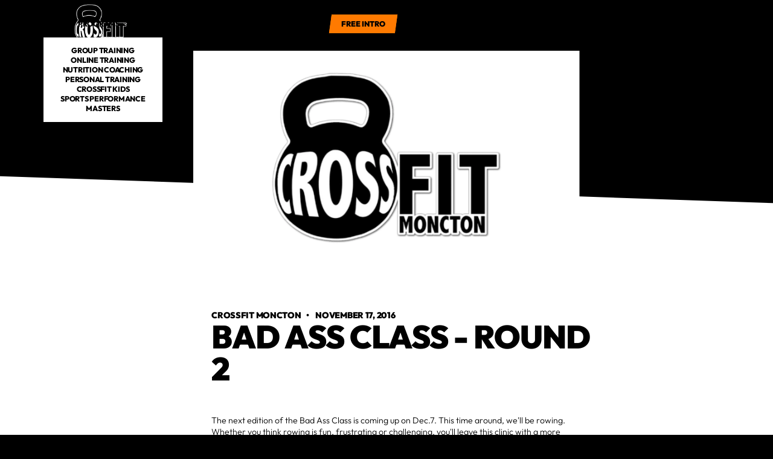

--- FILE ---
content_type: text/html
request_url: https://www.crossfitmoncton.com/blog/bad-ass-class-round-2
body_size: 15694
content:
<!DOCTYPE html><!-- Last Published: Sun Jan 04 2026 20:17:10 GMT+0000 (Coordinated Universal Time) --><html data-wf-domain="www.crossfitmoncton.com" data-wf-page="64ac1a1a81830cea0e3fb2e3" data-wf-site="64ac1a1a81830cea0e3fb285" lang="en" data-wf-collection="64ac1a1a81830cea0e3fb33b" data-wf-item-slug="bad-ass-class-round-2"><head><meta charset="utf-8"/><title>CrossFit Moncton | Bad Ass Class - round 2</title><meta content="Read more..." name="description"/><meta content="CrossFit Moncton | Bad Ass Class - round 2" property="og:title"/><meta content="Read more..." property="og:description"/><meta content="https://cdn.prod.website-files.com/64ac1a1a81830cea0e3fb2ab/64cfc1012d9f5b8fa9da4fde_64b80ec7ae7ca0d6945a6a29_CrossFit%2520Moncton%252C%2520CrossFit%2520Gym%2520In%2520Moncton%252C%2520NB.webp" property="og:image"/><meta content="CrossFit Moncton | Bad Ass Class - round 2" property="twitter:title"/><meta content="Read more..." property="twitter:description"/><meta content="https://cdn.prod.website-files.com/64ac1a1a81830cea0e3fb2ab/64cfc1012d9f5b8fa9da4fde_64b80ec7ae7ca0d6945a6a29_CrossFit%2520Moncton%252C%2520CrossFit%2520Gym%2520In%2520Moncton%252C%2520NB.webp" property="twitter:image"/><meta property="og:type" content="website"/><meta content="summary_large_image" name="twitter:card"/><meta content="width=device-width, initial-scale=1" name="viewport"/><meta content="JBmpiGQxQYVWBHRzAbwYJr7Gr7v9EtaleokDvWYvQh4" name="google-site-verification"/><link href="https://cdn.prod.website-files.com/64ac1a1a81830cea0e3fb285/css/crossfit-moncton.shared.9864232ae.min.css" rel="stylesheet" type="text/css"/><script type="text/javascript">!function(o,c){var n=c.documentElement,t=" w-mod-";n.className+=t+"js",("ontouchstart"in o||o.DocumentTouch&&c instanceof DocumentTouch)&&(n.className+=t+"touch")}(window,document);</script><link href="https://cdn.prod.website-files.com/64ac1a1a81830cea0e3fb285/64ac1c2f211b095fe4ba9b86_CrossFit%20Moncton%2032px.png" rel="shortcut icon" type="image/x-icon"/><link href="https://cdn.prod.website-files.com/64ac1a1a81830cea0e3fb285/64ac1c361189d6976147f4c0_CrossFit%20Moncton%20256px.png" rel="apple-touch-icon"/><link href="https://www.crossfitmoncton.com/blog/bad-ass-class-round-2" rel="canonical"/><script src="https://www.google.com/recaptcha/api.js" type="text/javascript"></script><meta name="apple-mobile-web-app-status-bar-style" content="#000000">

<script>
    window.gtmId = "GTM-5G2Z569";
	window.fbPx = "";
    window.tbToken = "m3GbfQgkFSmC";
</script>
<!-- nothing below this if possible -->



<script type="text/javascript" src="https://www.bugherd.com/sidebarv2.js?apikey=fxfhjb2nto2vsxeuinangq" async="true"></script></head><body><nav class="navbar"><div class="global-css w-embed"><style>
body {
	font-size: 1.1111111111111112vw;
}

@media screen and (max-width: 991px) {
	body {
  	font-size: 14px;
  }
}

</style></div><div class="collection-list-wrapper hidden w-dyn-list"><div role="list" class="collection-list cl-navbar w-dyn-items"><div role="listitem" class="collection-item ci-nav-links w-dyn-item"><a href="#" class="main-cta navbar-cta nc-page hidden w-inline-block"><p class="paragraph-cta join-now-cta">join now</p></a><div class="w-embed"><a class="main-cta navbar-cta nc-page" style="display: flex;" href="/">
	<p class="paragraph-cta join-now-cta"></p>
</a></div></div><div role="listitem" class="collection-item ci-nav-links w-dyn-item"><a href="#" class="main-cta navbar-cta nc-page hidden w-inline-block"><p class="paragraph-cta join-now-cta">join now</p></a><div class="w-embed"><a class="main-cta navbar-cta nc-page" style="display: flex;" href="/">
	<p class="paragraph-cta join-now-cta"></p>
</a></div></div><div role="listitem" class="collection-item ci-nav-links w-dyn-item"><a href="#" class="main-cta navbar-cta nc-page hidden w-inline-block"><p class="paragraph-cta join-now-cta">join now</p></a><div class="w-embed"><a class="main-cta navbar-cta nc-page" style="display: flex;" href="/">
	<p class="paragraph-cta join-now-cta"></p>
</a></div></div><div role="listitem" class="collection-item ci-nav-links w-dyn-item"><a href="#" class="main-cta navbar-cta nc-page hidden w-inline-block"><p class="paragraph-cta join-now-cta">join now</p></a><div class="w-embed"><a class="main-cta navbar-cta nc-page" style="display: flex;" href="/">
	<p class="paragraph-cta join-now-cta"></p>
</a></div></div><div role="listitem" class="collection-item ci-nav-links w-dyn-item"><a href="#" class="main-cta navbar-cta nc-page hidden w-inline-block"><p class="paragraph-cta join-now-cta">join now</p></a><div class="w-embed"><a class="main-cta navbar-cta nc-page" style="display: flex;" href="/">
	<p class="paragraph-cta join-now-cta"></p>
</a></div></div><div role="listitem" class="collection-item ci-nav-links w-dyn-item"><a href="#" class="main-cta navbar-cta nc-page hidden w-inline-block"><p class="paragraph-cta join-now-cta">join now</p></a><div class="w-embed"><a class="main-cta navbar-cta nc-page" style="display: flex;" href="/">
	<p class="paragraph-cta join-now-cta"></p>
</a></div></div><div role="listitem" class="collection-item ci-nav-links w-dyn-item"><a href="#" class="main-cta navbar-cta nc-page hidden w-inline-block"><p class="paragraph-cta join-now-cta">join now</p></a><div class="w-embed"><a class="main-cta navbar-cta nc-page" style="display: flex;" href="/">
	<p class="paragraph-cta join-now-cta"></p>
</a></div></div><div role="listitem" class="collection-item ci-nav-links w-dyn-item"><a href="#" class="main-cta navbar-cta nc-page hidden w-inline-block"><p class="paragraph-cta join-now-cta">join now</p></a><div class="w-embed"><a class="main-cta navbar-cta nc-page" style="display: flex;" href="/">
	<p class="paragraph-cta join-now-cta"></p>
</a></div></div><div role="listitem" class="collection-item ci-nav-links w-dyn-item"><a href="#" class="main-cta navbar-cta nc-page hidden w-inline-block"><p class="paragraph-cta join-now-cta">join now</p></a><div class="w-embed"><a class="main-cta navbar-cta nc-page" style="display: flex;" href="/">
	<p class="paragraph-cta join-now-cta"></p>
</a></div></div><div role="listitem" class="collection-item ci-nav-links w-dyn-item"><a href="#" class="main-cta navbar-cta nc-page hidden w-inline-block"><p class="paragraph-cta join-now-cta">join now</p></a><div class="w-embed"><a class="main-cta navbar-cta nc-page" style="display: flex;" href="/">
	<p class="paragraph-cta join-now-cta"></p>
</a></div></div><div role="listitem" class="collection-item ci-nav-links w-dyn-item"><a href="#" class="main-cta navbar-cta nc-page hidden w-inline-block"><p class="paragraph-cta join-now-cta">join now</p></a><div class="w-embed"><a class="main-cta navbar-cta nc-page" style="display: flex;" href="/">
	<p class="paragraph-cta join-now-cta"></p>
</a></div></div></div></div><div class="collection-list-wrapper w-dyn-list"><div role="list" class="collection-list w-dyn-items"><div role="listitem" class="collection-item w-dyn-item"><a href="/" class="logo-link w-inline-block"><img loading="lazy" data-w-id="c90329bc-cc1d-8a15-6ecb-17fb22e37959" alt="CrossFit Moncton" src="https://cdn.prod.website-files.com/64ac1a1a81830cea0e3fb2ab/64b7ff7211c7ffe92ff34226_CrossFit%20Moncton%20Logo%20footer.webp" class="logo-img"/><img loading="eager" data-w-id="95c39c09-24e5-b652-2dca-db295faeada4" alt="CrossFit Moncton" src="https://cdn.prod.website-files.com/64ac1a1a81830cea0e3fb2ab/64b7ff7211c7ffe92ff34226_CrossFit%20Moncton%20Logo%20footer.webp" class="logo-img secondary"/><div class="w-embed"><style>
* {
  scrollbar-width: thin;
  scrollbar-color: #1e1d1d #ffffff;
}

/* Chrome, Edge, Safari */
*::-webkit-scrollbar {
  width: 5px;
}

*::-webkit-scrollbar-track {
  background: #ffffff00;
}

*::-webkit-scrollbar-thumb {
  background-color: #ff7a00;
  border-radius: 0px;
  border: 0px none #ffffff;
}

body {
  overflow: overlay;
}

.ad-banner-bg {
  background-color: #ff7a00;
}

.back-to-top {
  background-color: #ff7a00;

}

.main-cta.navbar-cta.on-scroll {
  background-color: #ff7a00!important;
}

.main-cta.navbar-cta {
  background-color: #ff7a00!important;
}



</style></div></a></div></div></div><div class="nav-links-wrapper"><div class="main-nav-links"><div class="nav-dropdown"><div class="nd-toggle"><div class="text-link">Programs</div><div class="dropdown-icon-wrapper"><img src="https://cdn.prod.website-files.com/64ac1a1a81830cea0e3fb285/64ac1a1a81830cea0e3fb2bf_Size%3D20x20%20(3).svg" loading="lazy" alt="Down Arrow" class="dropdown-icon di-white"/><img src="https://cdn.prod.website-files.com/64ac1a1a81830cea0e3fb285/64ac1a1a81830cea0e3fb2bc_Size%3D20x20%20(2).svg" loading="lazy" alt="Down Arrow" class="dropdown-icon di-black"/></div></div><div class="nd-icon"></div><div class="nd-list"><div class="nd-body"><div class="collection-list-wrapper w-dyn-list"><div role="list" class="collection-list cl-dropdown w-dyn-items"><div role="listitem" class="collection-item w-dyn-item"><a href="/programs/group-training" class="dropdown-link">Group Training</a></div><div role="listitem" class="collection-item w-dyn-item"><a href="/programs/online-training" class="dropdown-link">Online Training</a></div><div role="listitem" class="collection-item w-dyn-item"><a href="/programs/nutrition" class="dropdown-link">Nutrition Coaching</a></div><div role="listitem" class="collection-item w-dyn-item"><a href="/programs/personal-training" class="dropdown-link">Personal Training</a></div><div role="listitem" class="collection-item w-dyn-item"><a href="/programs/crossfit-kids" class="dropdown-link">CrossFit Kids</a></div><div role="listitem" class="collection-item w-dyn-item"><a href="/programs/sports-performance" class="dropdown-link">Sports Performance</a></div><div role="listitem" class="collection-item w-dyn-item"><a href="/programs/masters" class="dropdown-link">Masters</a></div></div></div></div></div></div><a href="/schedule-crossfit-moncton-in-moncton-nb" class="text-link">Schedule</a><a href="/membership-pricing-request" class="text-link">Pricing</a><a href="/about-crossfit-moncton-in-moncton-nb" class="text-link">About us</a><a href="/blog" class="text-link">Blog</a><a href="/contact-crossfit-moncton-in-moncton-nb" class="text-link">Contact</a><div class="collection-list-wrapper hidden w-dyn-list"><div role="list" class="collection-list cl-navbar w-dyn-items"><div role="listitem" class="collection-item ci-nav-links w-dyn-item"><a href="#" class="text-link ti-hidden">Privacy Policy</a><div class="w-embed"><a class="text-link" href="/privacy-policy">Privacy Policy</a></div></div><div role="listitem" class="collection-item ci-nav-links w-dyn-item"><a href="#" class="text-link ti-hidden">Terms of Use</a><div class="w-embed"><a class="text-link" href="/terms-of-use">Terms of Use</a></div></div><div role="listitem" class="collection-item ci-nav-links w-dyn-item"><a href="#" class="text-link ti-hidden">Coach Bio Request</a><div class="w-embed"><a class="text-link" href="/coach-bio-request">Coach Bio Request</a></div></div><div role="listitem" class="collection-item ci-nav-links w-dyn-item"><a href="#" class="text-link ti-hidden">Membership Pricing Request</a><div class="w-embed"><a class="text-link" href="/membership-pricing-request">Membership Pricing Request</a></div></div><div role="listitem" class="collection-item ci-nav-links w-dyn-item"><a href="#" class="text-link ti-hidden">Membership Cancellation Request</a><div class="w-embed"><a class="text-link" href="/membership-cancellation-request">Membership Cancellation Request</a></div></div><div role="listitem" class="collection-item ci-nav-links w-dyn-item"><a href="#" class="text-link ti-hidden">Coaches</a><div class="w-embed"><a class="text-link" href="/coaches">Coaches</a></div></div><div role="listitem" class="collection-item ci-nav-links w-dyn-item"><a href="#" class="text-link ti-hidden">Blog</a><div class="w-embed"><a class="text-link" href="/blog">Blog</a></div></div><div role="listitem" class="collection-item ci-nav-links w-dyn-item"><a href="#" class="text-link ti-hidden">About</a><div class="w-embed"><a class="text-link" href="/about">About</a></div></div><div role="listitem" class="collection-item ci-nav-links w-dyn-item"><a href="#" class="text-link ti-hidden">Contact</a><div class="w-embed"><a class="text-link" href="/contact">Contact</a></div></div><div role="listitem" class="collection-item ci-nav-links w-dyn-item"><a href="#" class="text-link ti-hidden">Schedule</a><div class="w-embed"><a class="text-link" href="/schedule">Schedule</a></div></div></div></div></div><div class="collection-list-wrapper hidden w-dyn-list"><div role="list" class="collection-list cl-navbar w-dyn-items"><div role="listitem" class="collection-item ci-nav-links w-dyn-item"><a href="#" class="main-cta navbar-cta nc-page hidden w-inline-block"><p class="paragraph-cta join-now-cta">join now</p></a><div class="w-embed"><a class="main-cta navbar-cta nc-page" style="display: flex;" href="/">
	<p class="paragraph-cta join-now-cta"></p>
</a></div></div><div role="listitem" class="collection-item ci-nav-links w-dyn-item"><a href="#" class="main-cta navbar-cta nc-page hidden w-inline-block"><p class="paragraph-cta join-now-cta">join now</p></a><div class="w-embed"><a class="main-cta navbar-cta nc-page" style="display: flex;" href="/">
	<p class="paragraph-cta join-now-cta"></p>
</a></div></div><div role="listitem" class="collection-item ci-nav-links w-dyn-item"><a href="#" class="main-cta navbar-cta nc-page hidden w-inline-block"><p class="paragraph-cta join-now-cta">join now</p></a><div class="w-embed"><a class="main-cta navbar-cta nc-page" style="display: flex;" href="/">
	<p class="paragraph-cta join-now-cta"></p>
</a></div></div><div role="listitem" class="collection-item ci-nav-links w-dyn-item"><a href="#" class="main-cta navbar-cta nc-page hidden w-inline-block"><p class="paragraph-cta join-now-cta">join now</p></a><div class="w-embed"><a class="main-cta navbar-cta nc-page" style="display: flex;" href="/">
	<p class="paragraph-cta join-now-cta"></p>
</a></div></div><div role="listitem" class="collection-item ci-nav-links w-dyn-item"><a href="#" class="main-cta navbar-cta nc-page hidden w-inline-block"><p class="paragraph-cta join-now-cta">join now</p></a><div class="w-embed"><a class="main-cta navbar-cta nc-page" style="display: flex;" href="/">
	<p class="paragraph-cta join-now-cta"></p>
</a></div></div><div role="listitem" class="collection-item ci-nav-links w-dyn-item"><a href="#" class="main-cta navbar-cta nc-page hidden w-inline-block"><p class="paragraph-cta join-now-cta">join now</p></a><div class="w-embed"><a class="main-cta navbar-cta nc-page" style="display: flex;" href="/">
	<p class="paragraph-cta join-now-cta"></p>
</a></div></div><div role="listitem" class="collection-item ci-nav-links w-dyn-item"><a href="#" class="main-cta navbar-cta nc-page hidden w-inline-block"><p class="paragraph-cta join-now-cta">join now</p></a><div class="w-embed"><a class="main-cta navbar-cta nc-page" style="display: flex;" href="/">
	<p class="paragraph-cta join-now-cta"></p>
</a></div></div><div role="listitem" class="collection-item ci-nav-links w-dyn-item"><a href="#" class="main-cta navbar-cta nc-page hidden w-inline-block"><p class="paragraph-cta join-now-cta">join now</p></a><div class="w-embed"><a class="main-cta navbar-cta nc-page" style="display: flex;" href="/">
	<p class="paragraph-cta join-now-cta"></p>
</a></div></div><div role="listitem" class="collection-item ci-nav-links w-dyn-item"><a href="#" class="main-cta navbar-cta nc-page hidden w-inline-block"><p class="paragraph-cta join-now-cta">join now</p></a><div class="w-embed"><a class="main-cta navbar-cta nc-page" style="display: flex;" href="/">
	<p class="paragraph-cta join-now-cta"></p>
</a></div></div><div role="listitem" class="collection-item ci-nav-links w-dyn-item"><a href="#" class="main-cta navbar-cta nc-page hidden w-inline-block"><p class="paragraph-cta join-now-cta">join now</p></a><div class="w-embed"><a class="main-cta navbar-cta nc-page" style="display: flex;" href="/">
	<p class="paragraph-cta join-now-cta"></p>
</a></div></div><div role="listitem" class="collection-item ci-nav-links w-dyn-item"><a href="#" class="main-cta navbar-cta nc-page hidden w-inline-block"><p class="paragraph-cta join-now-cta">join now</p></a><div class="w-embed"><a class="main-cta navbar-cta nc-page" style="display: flex;" href="/">
	<p class="paragraph-cta join-now-cta"></p>
</a></div></div></div></div><div class="nav-cta-wrapper w-dyn-list"><div role="list" class="w-dyn-items"><div role="listitem" class="w-dyn-item"><div class="position-relative"><a href="/programs/get-started" class="main-cta navbar-cta nc-page on-scroll w-inline-block"><p class="paragraph-cta join-now-cta">Free Intro</p></a><a data-w-id="25ac36ec-e60a-b0f9-1b9b-f79c4c0dafa7" href="/programs/get-started" class="main-cta navbar-cta nc-page w-inline-block"><p class="paragraph-cta join-now-cta">Free Intro</p></a></div></div></div></div></div><div class="mobile-btn"><div data-w-id="d469a41c-f917-e9ff-e93e-2ace0f8cc8db" class="mobile-btn-line"></div><div data-w-id="dc076b2e-a187-7482-840c-7ccee1a47770" class="mobile-btn-line"></div><div data-w-id="9236d291-872a-6406-250e-66138e0bb111" class="mobile-btn-line"></div></div><div class="mobile-overlay"></div></nav><header id="back-to-top" class="hero-section hs-subpage-mid hs-blog-detail"><div class="nav-trigger"></div><div class="container c-large c-blog"><div class="blog-img-wrapper"><img src="https://cdn.prod.website-files.com/64ac1a1a81830cea0e3fb2ab/64cfc1012d9f5b8fa9da4fde_64b80ec7ae7ca0d6945a6a29_CrossFit%2520Moncton%252C%2520CrossFit%2520Gym%2520In%2520Moncton%252C%2520NB.webp" loading="lazy" alt="Blog Header Image" sizes="(max-width: 767px) 100vw, (max-width: 991px) 97vw, 86vw" srcset="https://cdn.prod.website-files.com/64ac1a1a81830cea0e3fb2ab/64cfc1012d9f5b8fa9da4fde_64b80ec7ae7ca0d6945a6a29_CrossFit%2520Moncton%252C%2520CrossFit%2520Gym%2520In%2520Moncton%252C%2520NB-p-500.webp 500w, https://cdn.prod.website-files.com/64ac1a1a81830cea0e3fb2ab/64cfc1012d9f5b8fa9da4fde_64b80ec7ae7ca0d6945a6a29_CrossFit%2520Moncton%252C%2520CrossFit%2520Gym%2520In%2520Moncton%252C%2520NB-p-800.webp 800w, https://cdn.prod.website-files.com/64ac1a1a81830cea0e3fb2ab/64cfc1012d9f5b8fa9da4fde_64b80ec7ae7ca0d6945a6a29_CrossFit%2520Moncton%252C%2520CrossFit%2520Gym%2520In%2520Moncton%252C%2520NB-p-1080.webp 1080w, https://cdn.prod.website-files.com/64ac1a1a81830cea0e3fb2ab/64cfc1012d9f5b8fa9da4fde_64b80ec7ae7ca0d6945a6a29_CrossFit%2520Moncton%252C%2520CrossFit%2520Gym%2520In%2520Moncton%252C%2520NB.webp 1440w" class="main-img mi-blog-detail"/></div></div></header><div class="secondary-section ss-under-hero ss-blog-detail"><div class="container transform-default c-large"><div class="blog-detail-layout"><div class="blog-detail-left"><div class="newsletter-article"><div class="heading-spacer"><h3>Don’t miss another article</h3></div><div class="form f-blog-list w-form"><form id="wf-form-Newsletter-Article" name="wf-form-Newsletter-Article" data-name="Newsletter: Article" method="get" class="form-block" data-wf-page-id="64ac1a1a81830cea0e3fb2e3" data-wf-element-id="1870663f-8ada-c40f-b396-2051a3213c8c"><input class="form-input fi-newsletter w-input" maxlength="256" name="email" data-name="Email" placeholder="Your email" type="email" id="email" required=""/><div class="main-cta mc-form-submit mcf-absolute"><p class="paragraph-cta blog-list">go</p><input type="submit" data-wait="Please wait..." class="form-submit w-button" value=""/></div></form><div class="form-message w-form-done"><div>Thank you! Your submission has been received!</div></div><div class="form-message fm-error w-form-fail"><div>Oops! Something went wrong while submitting the form.</div></div></div></div><div id="related-links" class="related-articles w-condition-invisible"><div class="heading-spacer hs-24"><h3>Related</h3></div><a href="#" class="external-link el-secondary w-inline-block w-condition-invisible"><p class="paragraph-small fc-black w-dyn-bind-empty"></p><img src="https://cdn.prod.website-files.com/64ac1a1a81830cea0e3fb285/64ac1a1a81830cea0e3fb29e_Icons.svg" loading="lazy" alt="External Link" class="external-icon"/></a><a href="#" class="external-link el-secondary w-inline-block w-condition-invisible"><p class="paragraph-small fc-black w-dyn-bind-empty"></p><img src="https://cdn.prod.website-files.com/64ac1a1a81830cea0e3fb285/64ac1a1a81830cea0e3fb29e_Icons.svg" loading="lazy" alt="External Link" class="external-icon"/></a><a href="#" class="external-link el-secondary w-inline-block w-condition-invisible"><p class="paragraph-small fc-black w-dyn-bind-empty"></p><img src="https://cdn.prod.website-files.com/64ac1a1a81830cea0e3fb285/64ac1a1a81830cea0e3fb29e_Icons.svg" loading="lazy" alt="External Link" class="external-icon"/></a><a href="#" class="external-link el-secondary w-inline-block w-condition-invisible"><p class="paragraph-small fc-black w-dyn-bind-empty"></p><img src="https://cdn.prod.website-files.com/64ac1a1a81830cea0e3fb285/64ac1a1a81830cea0e3fb29e_Icons.svg" loading="lazy" alt="External Link" class="external-icon"/></a></div></div><div class="blog-detail-right"><div class="blog-author"><p class="paragraph-main pc-fw-black">CrossFit Moncton</p><p class="paragraph-main pc-fw-black">   •    </p><p class="paragraph-main pc-fw-black">November 17, 2016</p></div><div class="heading-spacer hs-h1 hs-blog-detail"><h1 class="h1-small fc-black">Bad Ass Class - round 2</h1></div><div class="rich-text-main-black w-richtext"><p>The next edition of the Bad Ass Class is coming up on Dec.7. This time around, we&#x27;ll be rowing. Whether you think rowing is fun, frustrating or challenging, you&#x27;ll leave this clinic with a more efficient stroke, making your workouts easier. And you&#x27;ll probably shed a few pounds of fat too! Registration will open next week. Stay tuned. Deadlifts5 sets of 8*sets only count when they’re above 70%Cashout150 Russian Twists (25/15#)*2-count**Every time your feet touch the floor, or you stop, a 15 second plank is added to the end of the cashout. If you stop 4 times, you’ll have a 1 min plank at the end. Maximum is 3 minutes.Tessy - new mom and back at it!</p></div></div></div></div></div><section class="main-section ms-read-more"><div class="container c-large"><div class="section-title-wrapper st-small"><h2 class="h2-section">Continue reading</h2></div><div class="collection-list-wrapper w-dyn-list"><div role="list" class="collection-list cl-three-items-grid blogs-list-grid w-dyn-items"><div role="listitem" class="collection-item w-dyn-item"><a href="/blog/bio-hacking-is-bs" class="blog-link w-inline-block"><div class="blog-img-spacer"><img src="https://cdn.prod.website-files.com/64ac1a1a81830cea0e3fb2ab/681e089e971bf240a33b1968_BIO%20HACK.png" loading="lazy" alt="Blog Image Spacer" sizes="(max-width: 479px) 100vw, (max-width: 767px) 91vw, (max-width: 991px) 43vw, 25vw" srcset="https://cdn.prod.website-files.com/64ac1a1a81830cea0e3fb2ab/681e089e971bf240a33b1968_BIO%20HACK-p-500.png 500w, https://cdn.prod.website-files.com/64ac1a1a81830cea0e3fb2ab/681e089e971bf240a33b1968_BIO%20HACK-p-800.png 800w, https://cdn.prod.website-files.com/64ac1a1a81830cea0e3fb2ab/681e089e971bf240a33b1968_BIO%20HACK.png 1080w" class="main-img mi-blog"/></div><div class="heading-spacer"><h3 class="fc-white">Bio Hacking is BS</h3></div><div class="content-preview-spacer"><p fs-cmsfilter-field="description" class="paragraph-main pm-blog">Why biohacking is pointless</p></div></a></div><div role="listitem" class="collection-item w-dyn-item"><a href="/blog/the-real-reason-youre-failing-and-how-to-fix-it" class="blog-link w-inline-block"><div class="blog-img-spacer"><img src="https://cdn.prod.website-files.com/64ac1a1a81830cea0e3fb2ab/680e55d43a0558a2518caf6a_kevinwoo.JPG" loading="lazy" alt="Blog Image Spacer" sizes="(max-width: 479px) 100vw, (max-width: 767px) 91vw, (max-width: 991px) 43vw, 25vw" srcset="https://cdn.prod.website-files.com/64ac1a1a81830cea0e3fb2ab/680e55d43a0558a2518caf6a_kevinwoo-p-500.jpg 500w, https://cdn.prod.website-files.com/64ac1a1a81830cea0e3fb2ab/680e55d43a0558a2518caf6a_kevinwoo-p-800.jpg 800w, https://cdn.prod.website-files.com/64ac1a1a81830cea0e3fb2ab/680e55d43a0558a2518caf6a_kevinwoo-p-1080.jpg 1080w, https://cdn.prod.website-files.com/64ac1a1a81830cea0e3fb2ab/680e55d43a0558a2518caf6a_kevinwoo-p-1600.jpg 1600w, https://cdn.prod.website-files.com/64ac1a1a81830cea0e3fb2ab/680e55d43a0558a2518caf6a_kevinwoo-p-2000.jpg 2000w, https://cdn.prod.website-files.com/64ac1a1a81830cea0e3fb2ab/680e55d43a0558a2518caf6a_kevinwoo-p-2600.jpg 2600w, https://cdn.prod.website-files.com/64ac1a1a81830cea0e3fb2ab/680e55d43a0558a2518caf6a_kevinwoo-p-3200.jpg 3200w, https://cdn.prod.website-files.com/64ac1a1a81830cea0e3fb2ab/680e55d43a0558a2518caf6a_kevinwoo.JPG 3456w" class="main-img mi-blog"/></div><div class="heading-spacer"><h3 class="fc-white">The Real Reason You’re Failing (And How to Fix It)</h3></div><div class="content-preview-spacer"><p fs-cmsfilter-field="description" class="paragraph-main pm-blog">The Real Reason You’re Failing (And How to Fix It)</p></div></a></div><div role="listitem" class="collection-item w-dyn-item"><a href="/blog/exploratory-action" class="blog-link w-inline-block"><div class="blog-img-spacer"><img src="https://cdn.prod.website-files.com/64ac1a1a81830cea0e3fb2ab/67a1ed8270a79666b59b8c70_screw%20it.webp" loading="lazy" alt="Blog Image Spacer" sizes="(max-width: 479px) 100vw, (max-width: 767px) 91vw, (max-width: 991px) 43vw, 25vw" srcset="https://cdn.prod.website-files.com/64ac1a1a81830cea0e3fb2ab/67a1ed8270a79666b59b8c70_screw%20it-p-500.webp 500w, https://cdn.prod.website-files.com/64ac1a1a81830cea0e3fb2ab/67a1ed8270a79666b59b8c70_screw%20it-p-800.webp 800w, https://cdn.prod.website-files.com/64ac1a1a81830cea0e3fb2ab/67a1ed8270a79666b59b8c70_screw%20it.webp 1024w" class="main-img mi-blog"/></div><div class="heading-spacer"><h3 class="fc-white">Exploratory Action</h3></div><div class="content-preview-spacer"><p fs-cmsfilter-field="description" class="paragraph-main pm-blog">Exploratory action and resiliency</p></div></a></div><div role="listitem" class="collection-item w-dyn-item"><a href="/blog/do-i-need-to-be-in-shape-before-starting-crossfit" class="blog-link w-inline-block"><div class="blog-img-spacer"><img src="https://cdn.prod.website-files.com/64ac1a1a81830cea0e3fb2ab/677e586cac8beae550ad31d3_%23CrossFitForEverydayPeople.png" loading="lazy" alt="Blog Image Spacer" sizes="(max-width: 479px) 100vw, (max-width: 767px) 91vw, (max-width: 991px) 43vw, 25vw" srcset="https://cdn.prod.website-files.com/64ac1a1a81830cea0e3fb2ab/677e586cac8beae550ad31d3_%23CrossFitForEverydayPeople-p-500.png 500w, https://cdn.prod.website-files.com/64ac1a1a81830cea0e3fb2ab/677e586cac8beae550ad31d3_%23CrossFitForEverydayPeople-p-800.png 800w, https://cdn.prod.website-files.com/64ac1a1a81830cea0e3fb2ab/677e586cac8beae550ad31d3_%23CrossFitForEverydayPeople.png 1080w" class="main-img mi-blog"/></div><div class="heading-spacer"><h3 class="fc-white">Do I need to be in shape before starting CrossFit?</h3></div><div class="content-preview-spacer"><p fs-cmsfilter-field="description" class="paragraph-main pm-blog">Do I need to be in shape before starting CrossFit</p></div></a></div><div role="listitem" class="collection-item w-dyn-item"><a href="/blog/best-footwear-for-crossfit" class="blog-link w-inline-block"><div class="blog-img-spacer"><img src="https://cdn.prod.website-files.com/64ac1a1a81830cea0e3fb2ab/6749a5ebb561598942656fef_shoes.png" loading="lazy" alt="Blog Image Spacer" sizes="(max-width: 479px) 100vw, (max-width: 767px) 91vw, (max-width: 991px) 43vw, 25vw" srcset="https://cdn.prod.website-files.com/64ac1a1a81830cea0e3fb2ab/6749a5ebb561598942656fef_shoes-p-500.png 500w, https://cdn.prod.website-files.com/64ac1a1a81830cea0e3fb2ab/6749a5ebb561598942656fef_shoes-p-800.png 800w, https://cdn.prod.website-files.com/64ac1a1a81830cea0e3fb2ab/6749a5ebb561598942656fef_shoes.png 1024w" class="main-img mi-blog"/></div><div class="heading-spacer"><h3 class="fc-white">What’s the Best Footwear for CrossFit?</h3></div><div class="content-preview-spacer"><p fs-cmsfilter-field="description" class="paragraph-main pm-blog">What’s the Best Footwear for CrossFit?</p></div></a></div><div role="listitem" class="collection-item w-dyn-item"><a href="/blog/carbs-are-bad" class="blog-link w-inline-block"><div class="blog-img-spacer"><img src="https://cdn.prod.website-files.com/64ac1a1a81830cea0e3fb2ab/6745a230de54ce1ef62d4f21_carbs.png" loading="lazy" alt="Blog Image Spacer" sizes="(max-width: 479px) 100vw, (max-width: 767px) 91vw, (max-width: 991px) 43vw, 25vw" srcset="https://cdn.prod.website-files.com/64ac1a1a81830cea0e3fb2ab/6745a230de54ce1ef62d4f21_carbs-p-500.png 500w, https://cdn.prod.website-files.com/64ac1a1a81830cea0e3fb2ab/6745a230de54ce1ef62d4f21_carbs-p-800.png 800w, https://cdn.prod.website-files.com/64ac1a1a81830cea0e3fb2ab/6745a230de54ce1ef62d4f21_carbs.png 1024w" class="main-img mi-blog"/></div><div class="heading-spacer"><h3 class="fc-white">Carbs are bad?</h3></div><div class="content-preview-spacer"><p fs-cmsfilter-field="description" class="paragraph-main pm-blog">why are carbs bad and good</p></div></a></div><div role="listitem" class="collection-item w-dyn-item"><a href="/blog/who-uses-crossfit" class="blog-link w-inline-block"><div class="blog-img-spacer"><img src="https://cdn.prod.website-files.com/64ac1a1a81830cea0e3fb2ab/674443a11e62978a00eff19f_Untitled%20design-21.png" loading="lazy" alt="Blog Image Spacer" sizes="(max-width: 479px) 100vw, (max-width: 767px) 91vw, (max-width: 991px) 43vw, 25vw" srcset="https://cdn.prod.website-files.com/64ac1a1a81830cea0e3fb2ab/674443a11e62978a00eff19f_Untitled%20design-21-p-500.png 500w, https://cdn.prod.website-files.com/64ac1a1a81830cea0e3fb2ab/674443a11e62978a00eff19f_Untitled%20design-21-p-800.png 800w, https://cdn.prod.website-files.com/64ac1a1a81830cea0e3fb2ab/674443a11e62978a00eff19f_Untitled%20design-21.png 1080w" class="main-img mi-blog"/></div><div class="heading-spacer"><h3 class="fc-white">Who Uses CrossFit?</h3></div><div class="content-preview-spacer"><p fs-cmsfilter-field="description" class="paragraph-main pm-blog">jobs professions that use crossfit functional fitness</p></div></a></div><div role="listitem" class="collection-item w-dyn-item"><a href="/blog/7-ways-to-build-resilience-as-a-crossfit-member" class="blog-link w-inline-block"><div class="blog-img-spacer"><img src="https://cdn.prod.website-files.com/64ac1a1a81830cea0e3fb2ab/673b1741bddcf06e9db36c83_gym%20resilient.jpg" loading="lazy" alt="Blog Image Spacer" sizes="(max-width: 479px) 100vw, (max-width: 767px) 91vw, (max-width: 991px) 43vw, 25vw" srcset="https://cdn.prod.website-files.com/64ac1a1a81830cea0e3fb2ab/673b1741bddcf06e9db36c83_gym%20resilient-p-500.jpg 500w, https://cdn.prod.website-files.com/64ac1a1a81830cea0e3fb2ab/673b1741bddcf06e9db36c83_gym%20resilient-p-800.jpg 800w, https://cdn.prod.website-files.com/64ac1a1a81830cea0e3fb2ab/673b1741bddcf06e9db36c83_gym%20resilient.jpg 1024w" class="main-img mi-blog"/></div><div class="heading-spacer"><h3 class="fc-white">7 Ways to Build Resilience as a CrossFit Member</h3></div><div class="content-preview-spacer"><p fs-cmsfilter-field="description" class="paragraph-main pm-blog">actionable ways to become a more resilient CrossFit athlete</p></div></a></div><div role="listitem" class="collection-item w-dyn-item"><a href="/blog/why-exercise-is-more-than-just-burning-calories" class="blog-link w-inline-block"><div class="blog-img-spacer"><img src="https://cdn.prod.website-files.com/64ac1a1a81830cea0e3fb2ab/67371a2cb66f24791ad87dd6_calories.jpg" loading="lazy" alt="Blog Image Spacer" sizes="(max-width: 479px) 100vw, (max-width: 767px) 91vw, (max-width: 991px) 43vw, 25vw" srcset="https://cdn.prod.website-files.com/64ac1a1a81830cea0e3fb2ab/67371a2cb66f24791ad87dd6_calories-p-500.jpg 500w, https://cdn.prod.website-files.com/64ac1a1a81830cea0e3fb2ab/67371a2cb66f24791ad87dd6_calories-p-800.jpg 800w, https://cdn.prod.website-files.com/64ac1a1a81830cea0e3fb2ab/67371a2cb66f24791ad87dd6_calories.jpg 1024w" class="main-img mi-blog"/></div><div class="heading-spacer"><h3 class="fc-white">Why Exercise Is More Than Just Burning Calories</h3></div><div class="content-preview-spacer"><p fs-cmsfilter-field="description" class="paragraph-main pm-blog">Why Exercise Is More Than Just Burning Calories</p></div></a></div><div role="listitem" class="collection-item w-dyn-item"><a href="/blog/foam-rolling" class="blog-link w-inline-block"><div class="blog-img-spacer"><img src="https://cdn.prod.website-files.com/64ac1a1a81830cea0e3fb2ab/6735c97735e67256c4d54317_roller.jpg" loading="lazy" alt="Blog Image Spacer" sizes="(max-width: 479px) 100vw, (max-width: 767px) 91vw, (max-width: 991px) 43vw, 25vw" srcset="https://cdn.prod.website-files.com/64ac1a1a81830cea0e3fb2ab/6735c97735e67256c4d54317_roller-p-500.jpg 500w, https://cdn.prod.website-files.com/64ac1a1a81830cea0e3fb2ab/6735c97735e67256c4d54317_roller-p-800.jpg 800w, https://cdn.prod.website-files.com/64ac1a1a81830cea0e3fb2ab/6735c97735e67256c4d54317_roller.jpg 1024w" class="main-img mi-blog"/></div><div class="heading-spacer"><h3 class="fc-white">Why Do We Foam Roll? The Secret to Better Workouts and Faster Recovery</h3></div><div class="content-preview-spacer"><p fs-cmsfilter-field="description" class="paragraph-main pm-blog">Why Do We Foam Roll? The Secret to Better Workouts and Faster Recovery</p></div></a></div><div role="listitem" class="collection-item w-dyn-item"><a href="/blog/we-dont-train-muscles" class="blog-link w-inline-block"><div class="blog-img-spacer"><img src="https://cdn.prod.website-files.com/64ac1a1a81830cea0e3fb2ab/673097ab87af90255fa2e5f4_IMG_5248.jpg" loading="lazy" alt="Blog Image Spacer" sizes="(max-width: 479px) 100vw, (max-width: 767px) 91vw, (max-width: 991px) 43vw, 25vw" srcset="https://cdn.prod.website-files.com/64ac1a1a81830cea0e3fb2ab/673097ab87af90255fa2e5f4_IMG_5248-p-500.jpg 500w, https://cdn.prod.website-files.com/64ac1a1a81830cea0e3fb2ab/673097ab87af90255fa2e5f4_IMG_5248-p-800.jpg 800w, https://cdn.prod.website-files.com/64ac1a1a81830cea0e3fb2ab/673097ab87af90255fa2e5f4_IMG_5248-p-1080.jpg 1080w, https://cdn.prod.website-files.com/64ac1a1a81830cea0e3fb2ab/673097ab87af90255fa2e5f4_IMG_5248-p-1600.jpg 1600w, https://cdn.prod.website-files.com/64ac1a1a81830cea0e3fb2ab/673097ab87af90255fa2e5f4_IMG_5248-p-2000.jpg 2000w, https://cdn.prod.website-files.com/64ac1a1a81830cea0e3fb2ab/673097ab87af90255fa2e5f4_IMG_5248-p-2600.jpg 2600w, https://cdn.prod.website-files.com/64ac1a1a81830cea0e3fb2ab/673097ab87af90255fa2e5f4_IMG_5248.jpg 3024w" class="main-img mi-blog"/></div><div class="heading-spacer"><h3 class="fc-white">Why CrossFit Doesn’t Train Muscle Groups—and Why It’s Better for Your Life</h3></div><div class="content-preview-spacer"><p fs-cmsfilter-field="description" class="paragraph-main pm-blog">why crossfit doesn&#x27;t train muscles</p></div></a></div><div role="listitem" class="collection-item w-dyn-item"><a href="/blog/bmi" class="blog-link w-inline-block"><div class="blog-img-spacer"><img src="https://cdn.prod.website-files.com/64ac1a1a81830cea0e3fb2ab/672de626542e078137a19f85_Inbody.png" loading="lazy" alt="Blog Image Spacer" sizes="(max-width: 479px) 100vw, (max-width: 767px) 91vw, (max-width: 991px) 43vw, 25vw" srcset="https://cdn.prod.website-files.com/64ac1a1a81830cea0e3fb2ab/672de626542e078137a19f85_Inbody-p-500.png 500w, https://cdn.prod.website-files.com/64ac1a1a81830cea0e3fb2ab/672de626542e078137a19f85_Inbody-p-800.png 800w, https://cdn.prod.website-files.com/64ac1a1a81830cea0e3fb2ab/672de626542e078137a19f85_Inbody-p-1080.png 1080w, https://cdn.prod.website-files.com/64ac1a1a81830cea0e3fb2ab/672de626542e078137a19f85_Inbody-p-1600.png 1600w, https://cdn.prod.website-files.com/64ac1a1a81830cea0e3fb2ab/672de626542e078137a19f85_Inbody-p-2000.png 2000w, https://cdn.prod.website-files.com/64ac1a1a81830cea0e3fb2ab/672de626542e078137a19f85_Inbody-p-2600.png 2600w, https://cdn.prod.website-files.com/64ac1a1a81830cea0e3fb2ab/672de626542e078137a19f85_Inbody.png 2880w" class="main-img mi-blog"/></div><div class="heading-spacer"><h3 class="fc-white">Why Two People with the Same Height, Weight, and BMI Can Look Completely Different</h3></div><div class="content-preview-spacer"><p fs-cmsfilter-field="description" class="paragraph-main pm-blog">inbody body composition</p></div></a></div><div role="listitem" class="collection-item w-dyn-item"><a href="/blog/how-much-creatine-is-enough" class="blog-link w-inline-block"><div class="blog-img-spacer"><img src="https://cdn.prod.website-files.com/64ac1a1a81830cea0e3fb2ab/6729ec51bc3d349dc884797a_shakerbottle.webp" loading="lazy" alt="Blog Image Spacer" sizes="(max-width: 479px) 100vw, (max-width: 767px) 91vw, (max-width: 991px) 43vw, 25vw" srcset="https://cdn.prod.website-files.com/64ac1a1a81830cea0e3fb2ab/6729ec51bc3d349dc884797a_shakerbottle-p-500.webp 500w, https://cdn.prod.website-files.com/64ac1a1a81830cea0e3fb2ab/6729ec51bc3d349dc884797a_shakerbottle-p-800.webp 800w, https://cdn.prod.website-files.com/64ac1a1a81830cea0e3fb2ab/6729ec51bc3d349dc884797a_shakerbottle.webp 1024w" class="main-img mi-blog"/></div><div class="heading-spacer"><h3 class="fc-white">How Much Creatine Is Enough? Your Simple Guide to This Powerful Supplement</h3></div><div class="content-preview-spacer"><p fs-cmsfilter-field="description" class="paragraph-main pm-blog">How Much Creatine Is Enough? Your Simple Guide to This Powerful Supplement</p></div></a></div><div role="listitem" class="collection-item w-dyn-item"><a href="/blog/how-much-protein" class="blog-link w-inline-block"><div class="blog-img-spacer"><img src="https://cdn.prod.website-files.com/64ac1a1a81830cea0e3fb2ab/6729e92ae640e07fe2e50c83_bodyscan.webp" loading="lazy" alt="Blog Image Spacer" sizes="(max-width: 479px) 100vw, (max-width: 767px) 91vw, (max-width: 991px) 43vw, 25vw" srcset="https://cdn.prod.website-files.com/64ac1a1a81830cea0e3fb2ab/6729e92ae640e07fe2e50c83_bodyscan-p-500.webp 500w, https://cdn.prod.website-files.com/64ac1a1a81830cea0e3fb2ab/6729e92ae640e07fe2e50c83_bodyscan-p-800.webp 800w, https://cdn.prod.website-files.com/64ac1a1a81830cea0e3fb2ab/6729e92ae640e07fe2e50c83_bodyscan.webp 1024w" class="main-img mi-blog"/></div><div class="heading-spacer"><h3 class="fc-white">How Much Protein Is Enough? The Answer Might Surprise You</h3></div><div class="content-preview-spacer"><p fs-cmsfilter-field="description" class="paragraph-main pm-blog">The Basics of Protein Intake</p></div></a></div><div role="listitem" class="collection-item w-dyn-item"><a href="/blog/crossfit-lose-weight" class="blog-link w-inline-block"><div class="blog-img-spacer"><img src="https://cdn.prod.website-files.com/64ac1a1a81830cea0e3fb2ab/66fac03b5c580c5bc022b1e9_cf%20pic.png" loading="lazy" alt="Blog Image Spacer" sizes="(max-width: 479px) 100vw, (max-width: 767px) 91vw, (max-width: 991px) 43vw, 25vw" srcset="https://cdn.prod.website-files.com/64ac1a1a81830cea0e3fb2ab/66fac03b5c580c5bc022b1e9_cf%20pic-p-500.png 500w, https://cdn.prod.website-files.com/64ac1a1a81830cea0e3fb2ab/66fac03b5c580c5bc022b1e9_cf%20pic-p-800.png 800w, https://cdn.prod.website-files.com/64ac1a1a81830cea0e3fb2ab/66fac03b5c580c5bc022b1e9_cf%20pic.png 1024w" class="main-img mi-blog"/></div><div class="heading-spacer"><h3 class="fc-white">Will CrossFit Help Me Lose Weight and Build Muscle?</h3></div><div class="content-preview-spacer"><p fs-cmsfilter-field="description" class="paragraph-main pm-blog">lose weight and build strength with crossfit</p></div></a></div><div role="listitem" class="collection-item w-dyn-item"><a href="/blog/fired-up-for-fitness" class="blog-link w-inline-block"><div class="blog-img-spacer"><img src="https://cdn.prod.website-files.com/64ac1a1a81830cea0e3fb2ab/6678a21dc7c746c2a4569acf_Exercise.png" loading="lazy" alt="Blog Image Spacer" sizes="(max-width: 479px) 100vw, (max-width: 767px) 91vw, (max-width: 991px) 43vw, 25vw" srcset="https://cdn.prod.website-files.com/64ac1a1a81830cea0e3fb2ab/6678a21dc7c746c2a4569acf_Exercise-p-500.png 500w, https://cdn.prod.website-files.com/64ac1a1a81830cea0e3fb2ab/6678a21dc7c746c2a4569acf_Exercise-p-800.png 800w, https://cdn.prod.website-files.com/64ac1a1a81830cea0e3fb2ab/6678a21dc7c746c2a4569acf_Exercise.png 1080w" class="main-img mi-blog"/></div><div class="heading-spacer"><h3 class="fc-white">How To Keep Yourself Fired Up For Fitness</h3></div><div class="content-preview-spacer"><p fs-cmsfilter-field="description" class="paragraph-main pm-blog">How To Keep Yourself Fired Up For Fitness</p></div></a></div><div role="listitem" class="collection-item w-dyn-item"><a href="/blog/the-soreness-myth" class="blog-link w-inline-block"><div class="blog-img-spacer"><img src="https://cdn.prod.website-files.com/64ac1a1a81830cea0e3fb2ab/664382b411bd7e04f306b08d_Untitled%20design-16.png" loading="lazy" alt="Blog Image Spacer" sizes="(max-width: 479px) 100vw, (max-width: 767px) 91vw, (max-width: 991px) 43vw, 25vw" srcset="https://cdn.prod.website-files.com/64ac1a1a81830cea0e3fb2ab/664382b411bd7e04f306b08d_Untitled%20design-16-p-500.png 500w, https://cdn.prod.website-files.com/64ac1a1a81830cea0e3fb2ab/664382b411bd7e04f306b08d_Untitled%20design-16-p-800.png 800w, https://cdn.prod.website-files.com/64ac1a1a81830cea0e3fb2ab/664382b411bd7e04f306b08d_Untitled%20design-16.png 1080w" class="main-img mi-blog"/></div><div class="heading-spacer"><h3 class="fc-white">The Soreness myth</h3></div><div class="content-preview-spacer"><p fs-cmsfilter-field="description" class="paragraph-main pm-blog">muscle soreness myth for progess</p></div></a></div><div role="listitem" class="collection-item w-dyn-item"><a href="/blog/the-burpee" class="blog-link w-inline-block"><div class="blog-img-spacer"><img src="https://cdn.prod.website-files.com/64ac1a1a81830cea0e3fb2ab/6633cc1a7689f29df529fa98_burpee.jpg" loading="lazy" alt="Blog Image Spacer" sizes="(max-width: 479px) 100vw, (max-width: 767px) 91vw, (max-width: 991px) 43vw, 25vw" srcset="https://cdn.prod.website-files.com/64ac1a1a81830cea0e3fb2ab/6633cc1a7689f29df529fa98_burpee-p-500.jpg 500w, https://cdn.prod.website-files.com/64ac1a1a81830cea0e3fb2ab/6633cc1a7689f29df529fa98_burpee-p-800.jpg 800w, https://cdn.prod.website-files.com/64ac1a1a81830cea0e3fb2ab/6633cc1a7689f29df529fa98_burpee-p-1080.jpg 1080w, https://cdn.prod.website-files.com/64ac1a1a81830cea0e3fb2ab/6633cc1a7689f29df529fa98_burpee.jpg 1280w" class="main-img mi-blog"/></div><div class="heading-spacer"><h3 class="fc-white">The Burpee: A Total-Body Exercise for Everyone</h3></div><div class="content-preview-spacer"><p fs-cmsfilter-field="description" class="paragraph-main pm-blog">how to burpee</p></div></a></div><div role="listitem" class="collection-item w-dyn-item"><a href="/blog/the-air-squat" class="blog-link w-inline-block"><div class="blog-img-spacer"><img src="https://cdn.prod.website-files.com/64ac1a1a81830cea0e3fb2ab/6633c44d71688aaa564a340c_air-squat.jpg" loading="lazy" alt="Blog Image Spacer" sizes="(max-width: 479px) 100vw, (max-width: 767px) 91vw, (max-width: 991px) 43vw, 25vw" srcset="https://cdn.prod.website-files.com/64ac1a1a81830cea0e3fb2ab/6633c44d71688aaa564a340c_air-squat-p-500.jpg 500w, https://cdn.prod.website-files.com/64ac1a1a81830cea0e3fb2ab/6633c44d71688aaa564a340c_air-squat-p-800.jpg 800w, https://cdn.prod.website-files.com/64ac1a1a81830cea0e3fb2ab/6633c44d71688aaa564a340c_air-squat-p-1080.jpg 1080w, https://cdn.prod.website-files.com/64ac1a1a81830cea0e3fb2ab/6633c44d71688aaa564a340c_air-squat.jpg 1280w" class="main-img mi-blog"/></div><div class="heading-spacer"><h3 class="fc-white">The Power of the Air Squat: Your Key to Functional Fitness</h3></div><div class="content-preview-spacer"><p fs-cmsfilter-field="description" class="paragraph-main pm-blog">how to air squat</p></div></a></div><div role="listitem" class="collection-item w-dyn-item"><a href="/blog/sweary-saturday" class="blog-link w-inline-block"><div class="blog-img-spacer"><img src="https://cdn.prod.website-files.com/64ac1a1a81830cea0e3fb2ab/64cfc1012d9f5b8fa9da4fde_64b80ec7ae7ca0d6945a6a29_CrossFit%2520Moncton%252C%2520CrossFit%2520Gym%2520In%2520Moncton%252C%2520NB.webp" loading="lazy" alt="Blog Image Spacer" sizes="(max-width: 479px) 100vw, (max-width: 767px) 91vw, (max-width: 991px) 43vw, 25vw" srcset="https://cdn.prod.website-files.com/64ac1a1a81830cea0e3fb2ab/64cfc1012d9f5b8fa9da4fde_64b80ec7ae7ca0d6945a6a29_CrossFit%2520Moncton%252C%2520CrossFit%2520Gym%2520In%2520Moncton%252C%2520NB-p-500.webp 500w, https://cdn.prod.website-files.com/64ac1a1a81830cea0e3fb2ab/64cfc1012d9f5b8fa9da4fde_64b80ec7ae7ca0d6945a6a29_CrossFit%2520Moncton%252C%2520CrossFit%2520Gym%2520In%2520Moncton%252C%2520NB-p-800.webp 800w, https://cdn.prod.website-files.com/64ac1a1a81830cea0e3fb2ab/64cfc1012d9f5b8fa9da4fde_64b80ec7ae7ca0d6945a6a29_CrossFit%2520Moncton%252C%2520CrossFit%2520Gym%2520In%2520Moncton%252C%2520NB-p-1080.webp 1080w, https://cdn.prod.website-files.com/64ac1a1a81830cea0e3fb2ab/64cfc1012d9f5b8fa9da4fde_64b80ec7ae7ca0d6945a6a29_CrossFit%2520Moncton%252C%2520CrossFit%2520Gym%2520In%2520Moncton%252C%2520NB.webp 1440w" class="main-img mi-blog"/></div><div class="heading-spacer"><h3 class="fc-white">Sweary Saturday</h3></div><div class="content-preview-spacer"><p fs-cmsfilter-field="description" class="paragraph-main pm-blog">Read more...</p></div></a></div><div role="listitem" class="collection-item w-dyn-item"><a href="/blog/all-the-runs-04b2c" class="blog-link w-inline-block"><div class="blog-img-spacer"><img src="https://cdn.prod.website-files.com/64ac1a1a81830cea0e3fb2ab/64cfc1012d9f5b8fa9da4fde_64b80ec7ae7ca0d6945a6a29_CrossFit%2520Moncton%252C%2520CrossFit%2520Gym%2520In%2520Moncton%252C%2520NB.webp" loading="lazy" alt="Blog Image Spacer" sizes="(max-width: 479px) 100vw, (max-width: 767px) 91vw, (max-width: 991px) 43vw, 25vw" srcset="https://cdn.prod.website-files.com/64ac1a1a81830cea0e3fb2ab/64cfc1012d9f5b8fa9da4fde_64b80ec7ae7ca0d6945a6a29_CrossFit%2520Moncton%252C%2520CrossFit%2520Gym%2520In%2520Moncton%252C%2520NB-p-500.webp 500w, https://cdn.prod.website-files.com/64ac1a1a81830cea0e3fb2ab/64cfc1012d9f5b8fa9da4fde_64b80ec7ae7ca0d6945a6a29_CrossFit%2520Moncton%252C%2520CrossFit%2520Gym%2520In%2520Moncton%252C%2520NB-p-800.webp 800w, https://cdn.prod.website-files.com/64ac1a1a81830cea0e3fb2ab/64cfc1012d9f5b8fa9da4fde_64b80ec7ae7ca0d6945a6a29_CrossFit%2520Moncton%252C%2520CrossFit%2520Gym%2520In%2520Moncton%252C%2520NB-p-1080.webp 1080w, https://cdn.prod.website-files.com/64ac1a1a81830cea0e3fb2ab/64cfc1012d9f5b8fa9da4fde_64b80ec7ae7ca0d6945a6a29_CrossFit%2520Moncton%252C%2520CrossFit%2520Gym%2520In%2520Moncton%252C%2520NB.webp 1440w" class="main-img mi-blog"/></div><div class="heading-spacer"><h3 class="fc-white">All the Runs</h3></div><div class="content-preview-spacer"><p fs-cmsfilter-field="description" class="paragraph-main pm-blog">Read more...</p></div></a></div><div role="listitem" class="collection-item w-dyn-item"><a href="/blog/nancy-4f753" class="blog-link w-inline-block"><div class="blog-img-spacer"><img src="https://cdn.prod.website-files.com/64ac1a1a81830cea0e3fb2ab/64cfc1012d9f5b8fa9da4fde_64b80ec7ae7ca0d6945a6a29_CrossFit%2520Moncton%252C%2520CrossFit%2520Gym%2520In%2520Moncton%252C%2520NB.webp" loading="lazy" alt="Blog Image Spacer" sizes="(max-width: 479px) 100vw, (max-width: 767px) 91vw, (max-width: 991px) 43vw, 25vw" srcset="https://cdn.prod.website-files.com/64ac1a1a81830cea0e3fb2ab/64cfc1012d9f5b8fa9da4fde_64b80ec7ae7ca0d6945a6a29_CrossFit%2520Moncton%252C%2520CrossFit%2520Gym%2520In%2520Moncton%252C%2520NB-p-500.webp 500w, https://cdn.prod.website-files.com/64ac1a1a81830cea0e3fb2ab/64cfc1012d9f5b8fa9da4fde_64b80ec7ae7ca0d6945a6a29_CrossFit%2520Moncton%252C%2520CrossFit%2520Gym%2520In%2520Moncton%252C%2520NB-p-800.webp 800w, https://cdn.prod.website-files.com/64ac1a1a81830cea0e3fb2ab/64cfc1012d9f5b8fa9da4fde_64b80ec7ae7ca0d6945a6a29_CrossFit%2520Moncton%252C%2520CrossFit%2520Gym%2520In%2520Moncton%252C%2520NB-p-1080.webp 1080w, https://cdn.prod.website-files.com/64ac1a1a81830cea0e3fb2ab/64cfc1012d9f5b8fa9da4fde_64b80ec7ae7ca0d6945a6a29_CrossFit%2520Moncton%252C%2520CrossFit%2520Gym%2520In%2520Moncton%252C%2520NB.webp 1440w" class="main-img mi-blog"/></div><div class="heading-spacer"><h3 class="fc-white">Nancy</h3></div><div class="content-preview-spacer"><p fs-cmsfilter-field="description" class="paragraph-main pm-blog">Read more...</p></div></a></div><div role="listitem" class="collection-item w-dyn-item"><a href="/blog/deadlifts-a-little-bonus-a0642" class="blog-link w-inline-block"><div class="blog-img-spacer"><img src="https://cdn.prod.website-files.com/64ac1a1a81830cea0e3fb2ab/64cfc1012d9f5b8fa9da4fde_64b80ec7ae7ca0d6945a6a29_CrossFit%2520Moncton%252C%2520CrossFit%2520Gym%2520In%2520Moncton%252C%2520NB.webp" loading="lazy" alt="Blog Image Spacer" sizes="(max-width: 479px) 100vw, (max-width: 767px) 91vw, (max-width: 991px) 43vw, 25vw" srcset="https://cdn.prod.website-files.com/64ac1a1a81830cea0e3fb2ab/64cfc1012d9f5b8fa9da4fde_64b80ec7ae7ca0d6945a6a29_CrossFit%2520Moncton%252C%2520CrossFit%2520Gym%2520In%2520Moncton%252C%2520NB-p-500.webp 500w, https://cdn.prod.website-files.com/64ac1a1a81830cea0e3fb2ab/64cfc1012d9f5b8fa9da4fde_64b80ec7ae7ca0d6945a6a29_CrossFit%2520Moncton%252C%2520CrossFit%2520Gym%2520In%2520Moncton%252C%2520NB-p-800.webp 800w, https://cdn.prod.website-files.com/64ac1a1a81830cea0e3fb2ab/64cfc1012d9f5b8fa9da4fde_64b80ec7ae7ca0d6945a6a29_CrossFit%2520Moncton%252C%2520CrossFit%2520Gym%2520In%2520Moncton%252C%2520NB-p-1080.webp 1080w, https://cdn.prod.website-files.com/64ac1a1a81830cea0e3fb2ab/64cfc1012d9f5b8fa9da4fde_64b80ec7ae7ca0d6945a6a29_CrossFit%2520Moncton%252C%2520CrossFit%2520Gym%2520In%2520Moncton%252C%2520NB.webp 1440w" class="main-img mi-blog"/></div><div class="heading-spacer"><h3 class="fc-white">Deadlifts + a little bonus</h3></div><div class="content-preview-spacer"><p fs-cmsfilter-field="description" class="paragraph-main pm-blog">Read more...</p></div></a></div><div role="listitem" class="collection-item w-dyn-item"><a href="/blog/tall-box-jumps-93b5f" class="blog-link w-inline-block"><div class="blog-img-spacer"><img src="https://cdn.prod.website-files.com/64ac1a1a81830cea0e3fb2ab/64cfc1012d9f5b8fa9da4fde_64b80ec7ae7ca0d6945a6a29_CrossFit%2520Moncton%252C%2520CrossFit%2520Gym%2520In%2520Moncton%252C%2520NB.webp" loading="lazy" alt="Blog Image Spacer" sizes="(max-width: 479px) 100vw, (max-width: 767px) 91vw, (max-width: 991px) 43vw, 25vw" srcset="https://cdn.prod.website-files.com/64ac1a1a81830cea0e3fb2ab/64cfc1012d9f5b8fa9da4fde_64b80ec7ae7ca0d6945a6a29_CrossFit%2520Moncton%252C%2520CrossFit%2520Gym%2520In%2520Moncton%252C%2520NB-p-500.webp 500w, https://cdn.prod.website-files.com/64ac1a1a81830cea0e3fb2ab/64cfc1012d9f5b8fa9da4fde_64b80ec7ae7ca0d6945a6a29_CrossFit%2520Moncton%252C%2520CrossFit%2520Gym%2520In%2520Moncton%252C%2520NB-p-800.webp 800w, https://cdn.prod.website-files.com/64ac1a1a81830cea0e3fb2ab/64cfc1012d9f5b8fa9da4fde_64b80ec7ae7ca0d6945a6a29_CrossFit%2520Moncton%252C%2520CrossFit%2520Gym%2520In%2520Moncton%252C%2520NB-p-1080.webp 1080w, https://cdn.prod.website-files.com/64ac1a1a81830cea0e3fb2ab/64cfc1012d9f5b8fa9da4fde_64b80ec7ae7ca0d6945a6a29_CrossFit%2520Moncton%252C%2520CrossFit%2520Gym%2520In%2520Moncton%252C%2520NB.webp 1440w" class="main-img mi-blog"/></div><div class="heading-spacer"><h3 class="fc-white">Tall box jumps</h3></div><div class="content-preview-spacer"><p fs-cmsfilter-field="description" class="paragraph-main pm-blog">Read more...</p></div></a></div><div role="listitem" class="collection-item w-dyn-item"><a href="/blog/jackie-1ec04" class="blog-link w-inline-block"><div class="blog-img-spacer"><img src="https://cdn.prod.website-files.com/64ac1a1a81830cea0e3fb2ab/64cfc1012d9f5b8fa9da4fde_64b80ec7ae7ca0d6945a6a29_CrossFit%2520Moncton%252C%2520CrossFit%2520Gym%2520In%2520Moncton%252C%2520NB.webp" loading="lazy" alt="Blog Image Spacer" sizes="(max-width: 479px) 100vw, (max-width: 767px) 91vw, (max-width: 991px) 43vw, 25vw" srcset="https://cdn.prod.website-files.com/64ac1a1a81830cea0e3fb2ab/64cfc1012d9f5b8fa9da4fde_64b80ec7ae7ca0d6945a6a29_CrossFit%2520Moncton%252C%2520CrossFit%2520Gym%2520In%2520Moncton%252C%2520NB-p-500.webp 500w, https://cdn.prod.website-files.com/64ac1a1a81830cea0e3fb2ab/64cfc1012d9f5b8fa9da4fde_64b80ec7ae7ca0d6945a6a29_CrossFit%2520Moncton%252C%2520CrossFit%2520Gym%2520In%2520Moncton%252C%2520NB-p-800.webp 800w, https://cdn.prod.website-files.com/64ac1a1a81830cea0e3fb2ab/64cfc1012d9f5b8fa9da4fde_64b80ec7ae7ca0d6945a6a29_CrossFit%2520Moncton%252C%2520CrossFit%2520Gym%2520In%2520Moncton%252C%2520NB-p-1080.webp 1080w, https://cdn.prod.website-files.com/64ac1a1a81830cea0e3fb2ab/64cfc1012d9f5b8fa9da4fde_64b80ec7ae7ca0d6945a6a29_CrossFit%2520Moncton%252C%2520CrossFit%2520Gym%2520In%2520Moncton%252C%2520NB.webp 1440w" class="main-img mi-blog"/></div><div class="heading-spacer"><h3 class="fc-white">Jackie</h3></div><div class="content-preview-spacer"><p fs-cmsfilter-field="description" class="paragraph-main pm-blog">Read more...</p></div></a></div><div role="listitem" class="collection-item w-dyn-item"><a href="/blog/megan-7ac1c" class="blog-link w-inline-block"><div class="blog-img-spacer"><img src="https://cdn.prod.website-files.com/64ac1a1a81830cea0e3fb2ab/64cfc1012d9f5b8fa9da4fde_64b80ec7ae7ca0d6945a6a29_CrossFit%2520Moncton%252C%2520CrossFit%2520Gym%2520In%2520Moncton%252C%2520NB.webp" loading="lazy" alt="Blog Image Spacer" sizes="(max-width: 479px) 100vw, (max-width: 767px) 91vw, (max-width: 991px) 43vw, 25vw" srcset="https://cdn.prod.website-files.com/64ac1a1a81830cea0e3fb2ab/64cfc1012d9f5b8fa9da4fde_64b80ec7ae7ca0d6945a6a29_CrossFit%2520Moncton%252C%2520CrossFit%2520Gym%2520In%2520Moncton%252C%2520NB-p-500.webp 500w, https://cdn.prod.website-files.com/64ac1a1a81830cea0e3fb2ab/64cfc1012d9f5b8fa9da4fde_64b80ec7ae7ca0d6945a6a29_CrossFit%2520Moncton%252C%2520CrossFit%2520Gym%2520In%2520Moncton%252C%2520NB-p-800.webp 800w, https://cdn.prod.website-files.com/64ac1a1a81830cea0e3fb2ab/64cfc1012d9f5b8fa9da4fde_64b80ec7ae7ca0d6945a6a29_CrossFit%2520Moncton%252C%2520CrossFit%2520Gym%2520In%2520Moncton%252C%2520NB-p-1080.webp 1080w, https://cdn.prod.website-files.com/64ac1a1a81830cea0e3fb2ab/64cfc1012d9f5b8fa9da4fde_64b80ec7ae7ca0d6945a6a29_CrossFit%2520Moncton%252C%2520CrossFit%2520Gym%2520In%2520Moncton%252C%2520NB.webp 1440w" class="main-img mi-blog"/></div><div class="heading-spacer"><h3 class="fc-white">Megan</h3></div><div class="content-preview-spacer"><p fs-cmsfilter-field="description" class="paragraph-main pm-blog">Read more...</p></div></a></div><div role="listitem" class="collection-item w-dyn-item"><a href="/blog/saturday-partner-wod-d5e0c" class="blog-link w-inline-block"><div class="blog-img-spacer"><img src="https://cdn.prod.website-files.com/64ac1a1a81830cea0e3fb2ab/64cfc1012d9f5b8fa9da4fde_64b80ec7ae7ca0d6945a6a29_CrossFit%2520Moncton%252C%2520CrossFit%2520Gym%2520In%2520Moncton%252C%2520NB.webp" loading="lazy" alt="Blog Image Spacer" sizes="(max-width: 479px) 100vw, (max-width: 767px) 91vw, (max-width: 991px) 43vw, 25vw" srcset="https://cdn.prod.website-files.com/64ac1a1a81830cea0e3fb2ab/64cfc1012d9f5b8fa9da4fde_64b80ec7ae7ca0d6945a6a29_CrossFit%2520Moncton%252C%2520CrossFit%2520Gym%2520In%2520Moncton%252C%2520NB-p-500.webp 500w, https://cdn.prod.website-files.com/64ac1a1a81830cea0e3fb2ab/64cfc1012d9f5b8fa9da4fde_64b80ec7ae7ca0d6945a6a29_CrossFit%2520Moncton%252C%2520CrossFit%2520Gym%2520In%2520Moncton%252C%2520NB-p-800.webp 800w, https://cdn.prod.website-files.com/64ac1a1a81830cea0e3fb2ab/64cfc1012d9f5b8fa9da4fde_64b80ec7ae7ca0d6945a6a29_CrossFit%2520Moncton%252C%2520CrossFit%2520Gym%2520In%2520Moncton%252C%2520NB-p-1080.webp 1080w, https://cdn.prod.website-files.com/64ac1a1a81830cea0e3fb2ab/64cfc1012d9f5b8fa9da4fde_64b80ec7ae7ca0d6945a6a29_CrossFit%2520Moncton%252C%2520CrossFit%2520Gym%2520In%2520Moncton%252C%2520NB.webp 1440w" class="main-img mi-blog"/></div><div class="heading-spacer"><h3 class="fc-white">Saturday Partner WOD</h3></div><div class="content-preview-spacer"><p fs-cmsfilter-field="description" class="paragraph-main pm-blog">Read more...</p></div></a></div><div role="listitem" class="collection-item w-dyn-item"><a href="/blog/grace-ef5c7" class="blog-link w-inline-block"><div class="blog-img-spacer"><img src="https://cdn.prod.website-files.com/64ac1a1a81830cea0e3fb2ab/64cfc1012d9f5b8fa9da4fde_64b80ec7ae7ca0d6945a6a29_CrossFit%2520Moncton%252C%2520CrossFit%2520Gym%2520In%2520Moncton%252C%2520NB.webp" loading="lazy" alt="Blog Image Spacer" sizes="(max-width: 479px) 100vw, (max-width: 767px) 91vw, (max-width: 991px) 43vw, 25vw" srcset="https://cdn.prod.website-files.com/64ac1a1a81830cea0e3fb2ab/64cfc1012d9f5b8fa9da4fde_64b80ec7ae7ca0d6945a6a29_CrossFit%2520Moncton%252C%2520CrossFit%2520Gym%2520In%2520Moncton%252C%2520NB-p-500.webp 500w, https://cdn.prod.website-files.com/64ac1a1a81830cea0e3fb2ab/64cfc1012d9f5b8fa9da4fde_64b80ec7ae7ca0d6945a6a29_CrossFit%2520Moncton%252C%2520CrossFit%2520Gym%2520In%2520Moncton%252C%2520NB-p-800.webp 800w, https://cdn.prod.website-files.com/64ac1a1a81830cea0e3fb2ab/64cfc1012d9f5b8fa9da4fde_64b80ec7ae7ca0d6945a6a29_CrossFit%2520Moncton%252C%2520CrossFit%2520Gym%2520In%2520Moncton%252C%2520NB-p-1080.webp 1080w, https://cdn.prod.website-files.com/64ac1a1a81830cea0e3fb2ab/64cfc1012d9f5b8fa9da4fde_64b80ec7ae7ca0d6945a6a29_CrossFit%2520Moncton%252C%2520CrossFit%2520Gym%2520In%2520Moncton%252C%2520NB.webp 1440w" class="main-img mi-blog"/></div><div class="heading-spacer"><h3 class="fc-white">Grace</h3></div><div class="content-preview-spacer"><p fs-cmsfilter-field="description" class="paragraph-main pm-blog">Read more...</p></div></a></div><div role="listitem" class="collection-item w-dyn-item"><a href="/blog/e3mom-time-to-rest" class="blog-link w-inline-block"><div class="blog-img-spacer"><img src="https://cdn.prod.website-files.com/64ac1a1a81830cea0e3fb2ab/64cfc1012d9f5b8fa9da4fde_64b80ec7ae7ca0d6945a6a29_CrossFit%2520Moncton%252C%2520CrossFit%2520Gym%2520In%2520Moncton%252C%2520NB.webp" loading="lazy" alt="Blog Image Spacer" sizes="(max-width: 479px) 100vw, (max-width: 767px) 91vw, (max-width: 991px) 43vw, 25vw" srcset="https://cdn.prod.website-files.com/64ac1a1a81830cea0e3fb2ab/64cfc1012d9f5b8fa9da4fde_64b80ec7ae7ca0d6945a6a29_CrossFit%2520Moncton%252C%2520CrossFit%2520Gym%2520In%2520Moncton%252C%2520NB-p-500.webp 500w, https://cdn.prod.website-files.com/64ac1a1a81830cea0e3fb2ab/64cfc1012d9f5b8fa9da4fde_64b80ec7ae7ca0d6945a6a29_CrossFit%2520Moncton%252C%2520CrossFit%2520Gym%2520In%2520Moncton%252C%2520NB-p-800.webp 800w, https://cdn.prod.website-files.com/64ac1a1a81830cea0e3fb2ab/64cfc1012d9f5b8fa9da4fde_64b80ec7ae7ca0d6945a6a29_CrossFit%2520Moncton%252C%2520CrossFit%2520Gym%2520In%2520Moncton%252C%2520NB-p-1080.webp 1080w, https://cdn.prod.website-files.com/64ac1a1a81830cea0e3fb2ab/64cfc1012d9f5b8fa9da4fde_64b80ec7ae7ca0d6945a6a29_CrossFit%2520Moncton%252C%2520CrossFit%2520Gym%2520In%2520Moncton%252C%2520NB.webp 1440w" class="main-img mi-blog"/></div><div class="heading-spacer"><h3 class="fc-white">E3MOM = Time to rest?</h3></div><div class="content-preview-spacer"><p fs-cmsfilter-field="description" class="paragraph-main pm-blog">Read more...</p></div></a></div><div role="listitem" class="collection-item w-dyn-item"><a href="/blog/double-strength-day-c14be" class="blog-link w-inline-block"><div class="blog-img-spacer"><img src="https://cdn.prod.website-files.com/64ac1a1a81830cea0e3fb2ab/64cfc1012d9f5b8fa9da4fde_64b80ec7ae7ca0d6945a6a29_CrossFit%2520Moncton%252C%2520CrossFit%2520Gym%2520In%2520Moncton%252C%2520NB.webp" loading="lazy" alt="Blog Image Spacer" sizes="(max-width: 479px) 100vw, (max-width: 767px) 91vw, (max-width: 991px) 43vw, 25vw" srcset="https://cdn.prod.website-files.com/64ac1a1a81830cea0e3fb2ab/64cfc1012d9f5b8fa9da4fde_64b80ec7ae7ca0d6945a6a29_CrossFit%2520Moncton%252C%2520CrossFit%2520Gym%2520In%2520Moncton%252C%2520NB-p-500.webp 500w, https://cdn.prod.website-files.com/64ac1a1a81830cea0e3fb2ab/64cfc1012d9f5b8fa9da4fde_64b80ec7ae7ca0d6945a6a29_CrossFit%2520Moncton%252C%2520CrossFit%2520Gym%2520In%2520Moncton%252C%2520NB-p-800.webp 800w, https://cdn.prod.website-files.com/64ac1a1a81830cea0e3fb2ab/64cfc1012d9f5b8fa9da4fde_64b80ec7ae7ca0d6945a6a29_CrossFit%2520Moncton%252C%2520CrossFit%2520Gym%2520In%2520Moncton%252C%2520NB-p-1080.webp 1080w, https://cdn.prod.website-files.com/64ac1a1a81830cea0e3fb2ab/64cfc1012d9f5b8fa9da4fde_64b80ec7ae7ca0d6945a6a29_CrossFit%2520Moncton%252C%2520CrossFit%2520Gym%2520In%2520Moncton%252C%2520NB.webp 1440w" class="main-img mi-blog"/></div><div class="heading-spacer"><h3 class="fc-white">Double Strength Day</h3></div><div class="content-preview-spacer"><p fs-cmsfilter-field="description" class="paragraph-main pm-blog">Read more...</p></div></a></div><div role="listitem" class="collection-item w-dyn-item"><a href="/blog/open-11-3-2e54a" class="blog-link w-inline-block"><div class="blog-img-spacer"><img src="https://cdn.prod.website-files.com/64ac1a1a81830cea0e3fb2ab/64cfc1012d9f5b8fa9da4fde_64b80ec7ae7ca0d6945a6a29_CrossFit%2520Moncton%252C%2520CrossFit%2520Gym%2520In%2520Moncton%252C%2520NB.webp" loading="lazy" alt="Blog Image Spacer" sizes="(max-width: 479px) 100vw, (max-width: 767px) 91vw, (max-width: 991px) 43vw, 25vw" srcset="https://cdn.prod.website-files.com/64ac1a1a81830cea0e3fb2ab/64cfc1012d9f5b8fa9da4fde_64b80ec7ae7ca0d6945a6a29_CrossFit%2520Moncton%252C%2520CrossFit%2520Gym%2520In%2520Moncton%252C%2520NB-p-500.webp 500w, https://cdn.prod.website-files.com/64ac1a1a81830cea0e3fb2ab/64cfc1012d9f5b8fa9da4fde_64b80ec7ae7ca0d6945a6a29_CrossFit%2520Moncton%252C%2520CrossFit%2520Gym%2520In%2520Moncton%252C%2520NB-p-800.webp 800w, https://cdn.prod.website-files.com/64ac1a1a81830cea0e3fb2ab/64cfc1012d9f5b8fa9da4fde_64b80ec7ae7ca0d6945a6a29_CrossFit%2520Moncton%252C%2520CrossFit%2520Gym%2520In%2520Moncton%252C%2520NB-p-1080.webp 1080w, https://cdn.prod.website-files.com/64ac1a1a81830cea0e3fb2ab/64cfc1012d9f5b8fa9da4fde_64b80ec7ae7ca0d6945a6a29_CrossFit%2520Moncton%252C%2520CrossFit%2520Gym%2520In%2520Moncton%252C%2520NB.webp 1440w" class="main-img mi-blog"/></div><div class="heading-spacer"><h3 class="fc-white">Open 11.3</h3></div><div class="content-preview-spacer"><p fs-cmsfilter-field="description" class="paragraph-main pm-blog">Read more...</p></div></a></div><div role="listitem" class="collection-item w-dyn-item"><a href="/blog/just-a-few" class="blog-link w-inline-block"><div class="blog-img-spacer"><img src="https://cdn.prod.website-files.com/64ac1a1a81830cea0e3fb2ab/64cfc1012d9f5b8fa9da4fde_64b80ec7ae7ca0d6945a6a29_CrossFit%2520Moncton%252C%2520CrossFit%2520Gym%2520In%2520Moncton%252C%2520NB.webp" loading="lazy" alt="Blog Image Spacer" sizes="(max-width: 479px) 100vw, (max-width: 767px) 91vw, (max-width: 991px) 43vw, 25vw" srcset="https://cdn.prod.website-files.com/64ac1a1a81830cea0e3fb2ab/64cfc1012d9f5b8fa9da4fde_64b80ec7ae7ca0d6945a6a29_CrossFit%2520Moncton%252C%2520CrossFit%2520Gym%2520In%2520Moncton%252C%2520NB-p-500.webp 500w, https://cdn.prod.website-files.com/64ac1a1a81830cea0e3fb2ab/64cfc1012d9f5b8fa9da4fde_64b80ec7ae7ca0d6945a6a29_CrossFit%2520Moncton%252C%2520CrossFit%2520Gym%2520In%2520Moncton%252C%2520NB-p-800.webp 800w, https://cdn.prod.website-files.com/64ac1a1a81830cea0e3fb2ab/64cfc1012d9f5b8fa9da4fde_64b80ec7ae7ca0d6945a6a29_CrossFit%2520Moncton%252C%2520CrossFit%2520Gym%2520In%2520Moncton%252C%2520NB-p-1080.webp 1080w, https://cdn.prod.website-files.com/64ac1a1a81830cea0e3fb2ab/64cfc1012d9f5b8fa9da4fde_64b80ec7ae7ca0d6945a6a29_CrossFit%2520Moncton%252C%2520CrossFit%2520Gym%2520In%2520Moncton%252C%2520NB.webp 1440w" class="main-img mi-blog"/></div><div class="heading-spacer"><h3 class="fc-white">Just a few</h3></div><div class="content-preview-spacer"><p fs-cmsfilter-field="description" class="paragraph-main pm-blog">Read more...</p></div></a></div><div role="listitem" class="collection-item w-dyn-item"><a href="/blog/task-tabata" class="blog-link w-inline-block"><div class="blog-img-spacer"><img src="https://cdn.prod.website-files.com/64ac1a1a81830cea0e3fb2ab/64cfc1012d9f5b8fa9da4fde_64b80ec7ae7ca0d6945a6a29_CrossFit%2520Moncton%252C%2520CrossFit%2520Gym%2520In%2520Moncton%252C%2520NB.webp" loading="lazy" alt="Blog Image Spacer" sizes="(max-width: 479px) 100vw, (max-width: 767px) 91vw, (max-width: 991px) 43vw, 25vw" srcset="https://cdn.prod.website-files.com/64ac1a1a81830cea0e3fb2ab/64cfc1012d9f5b8fa9da4fde_64b80ec7ae7ca0d6945a6a29_CrossFit%2520Moncton%252C%2520CrossFit%2520Gym%2520In%2520Moncton%252C%2520NB-p-500.webp 500w, https://cdn.prod.website-files.com/64ac1a1a81830cea0e3fb2ab/64cfc1012d9f5b8fa9da4fde_64b80ec7ae7ca0d6945a6a29_CrossFit%2520Moncton%252C%2520CrossFit%2520Gym%2520In%2520Moncton%252C%2520NB-p-800.webp 800w, https://cdn.prod.website-files.com/64ac1a1a81830cea0e3fb2ab/64cfc1012d9f5b8fa9da4fde_64b80ec7ae7ca0d6945a6a29_CrossFit%2520Moncton%252C%2520CrossFit%2520Gym%2520In%2520Moncton%252C%2520NB-p-1080.webp 1080w, https://cdn.prod.website-files.com/64ac1a1a81830cea0e3fb2ab/64cfc1012d9f5b8fa9da4fde_64b80ec7ae7ca0d6945a6a29_CrossFit%2520Moncton%252C%2520CrossFit%2520Gym%2520In%2520Moncton%252C%2520NB.webp 1440w" class="main-img mi-blog"/></div><div class="heading-spacer"><h3 class="fc-white">Task Tabata</h3></div><div class="content-preview-spacer"><p fs-cmsfilter-field="description" class="paragraph-main pm-blog">Read more...</p></div></a></div><div role="listitem" class="collection-item w-dyn-item"><a href="/blog/rings-and-rows" class="blog-link w-inline-block"><div class="blog-img-spacer"><img src="https://cdn.prod.website-files.com/64ac1a1a81830cea0e3fb2ab/64cfc1012d9f5b8fa9da4fde_64b80ec7ae7ca0d6945a6a29_CrossFit%2520Moncton%252C%2520CrossFit%2520Gym%2520In%2520Moncton%252C%2520NB.webp" loading="lazy" alt="Blog Image Spacer" sizes="(max-width: 479px) 100vw, (max-width: 767px) 91vw, (max-width: 991px) 43vw, 25vw" srcset="https://cdn.prod.website-files.com/64ac1a1a81830cea0e3fb2ab/64cfc1012d9f5b8fa9da4fde_64b80ec7ae7ca0d6945a6a29_CrossFit%2520Moncton%252C%2520CrossFit%2520Gym%2520In%2520Moncton%252C%2520NB-p-500.webp 500w, https://cdn.prod.website-files.com/64ac1a1a81830cea0e3fb2ab/64cfc1012d9f5b8fa9da4fde_64b80ec7ae7ca0d6945a6a29_CrossFit%2520Moncton%252C%2520CrossFit%2520Gym%2520In%2520Moncton%252C%2520NB-p-800.webp 800w, https://cdn.prod.website-files.com/64ac1a1a81830cea0e3fb2ab/64cfc1012d9f5b8fa9da4fde_64b80ec7ae7ca0d6945a6a29_CrossFit%2520Moncton%252C%2520CrossFit%2520Gym%2520In%2520Moncton%252C%2520NB-p-1080.webp 1080w, https://cdn.prod.website-files.com/64ac1a1a81830cea0e3fb2ab/64cfc1012d9f5b8fa9da4fde_64b80ec7ae7ca0d6945a6a29_CrossFit%2520Moncton%252C%2520CrossFit%2520Gym%2520In%2520Moncton%252C%2520NB.webp 1440w" class="main-img mi-blog"/></div><div class="heading-spacer"><h3 class="fc-white">Rings and Rows</h3></div><div class="content-preview-spacer"><p fs-cmsfilter-field="description" class="paragraph-main pm-blog">Read more...</p></div></a></div><div role="listitem" class="collection-item w-dyn-item"><a href="/blog/skills-and-cardio-combo-5" class="blog-link w-inline-block"><div class="blog-img-spacer"><img src="https://cdn.prod.website-files.com/64ac1a1a81830cea0e3fb2ab/64cfc1012d9f5b8fa9da4fde_64b80ec7ae7ca0d6945a6a29_CrossFit%2520Moncton%252C%2520CrossFit%2520Gym%2520In%2520Moncton%252C%2520NB.webp" loading="lazy" alt="Blog Image Spacer" sizes="(max-width: 479px) 100vw, (max-width: 767px) 91vw, (max-width: 991px) 43vw, 25vw" srcset="https://cdn.prod.website-files.com/64ac1a1a81830cea0e3fb2ab/64cfc1012d9f5b8fa9da4fde_64b80ec7ae7ca0d6945a6a29_CrossFit%2520Moncton%252C%2520CrossFit%2520Gym%2520In%2520Moncton%252C%2520NB-p-500.webp 500w, https://cdn.prod.website-files.com/64ac1a1a81830cea0e3fb2ab/64cfc1012d9f5b8fa9da4fde_64b80ec7ae7ca0d6945a6a29_CrossFit%2520Moncton%252C%2520CrossFit%2520Gym%2520In%2520Moncton%252C%2520NB-p-800.webp 800w, https://cdn.prod.website-files.com/64ac1a1a81830cea0e3fb2ab/64cfc1012d9f5b8fa9da4fde_64b80ec7ae7ca0d6945a6a29_CrossFit%2520Moncton%252C%2520CrossFit%2520Gym%2520In%2520Moncton%252C%2520NB-p-1080.webp 1080w, https://cdn.prod.website-files.com/64ac1a1a81830cea0e3fb2ab/64cfc1012d9f5b8fa9da4fde_64b80ec7ae7ca0d6945a6a29_CrossFit%2520Moncton%252C%2520CrossFit%2520Gym%2520In%2520Moncton%252C%2520NB.webp 1440w" class="main-img mi-blog"/></div><div class="heading-spacer"><h3 class="fc-white">Skills and Cardio Combo #5</h3></div><div class="content-preview-spacer"><p fs-cmsfilter-field="description" class="paragraph-main pm-blog">Read more...</p></div></a></div><div role="listitem" class="collection-item w-dyn-item"><a href="/blog/runny-db-sandwich" class="blog-link w-inline-block"><div class="blog-img-spacer"><img src="https://cdn.prod.website-files.com/64ac1a1a81830cea0e3fb2ab/64cfc1012d9f5b8fa9da4fde_64b80ec7ae7ca0d6945a6a29_CrossFit%2520Moncton%252C%2520CrossFit%2520Gym%2520In%2520Moncton%252C%2520NB.webp" loading="lazy" alt="Blog Image Spacer" sizes="(max-width: 479px) 100vw, (max-width: 767px) 91vw, (max-width: 991px) 43vw, 25vw" srcset="https://cdn.prod.website-files.com/64ac1a1a81830cea0e3fb2ab/64cfc1012d9f5b8fa9da4fde_64b80ec7ae7ca0d6945a6a29_CrossFit%2520Moncton%252C%2520CrossFit%2520Gym%2520In%2520Moncton%252C%2520NB-p-500.webp 500w, https://cdn.prod.website-files.com/64ac1a1a81830cea0e3fb2ab/64cfc1012d9f5b8fa9da4fde_64b80ec7ae7ca0d6945a6a29_CrossFit%2520Moncton%252C%2520CrossFit%2520Gym%2520In%2520Moncton%252C%2520NB-p-800.webp 800w, https://cdn.prod.website-files.com/64ac1a1a81830cea0e3fb2ab/64cfc1012d9f5b8fa9da4fde_64b80ec7ae7ca0d6945a6a29_CrossFit%2520Moncton%252C%2520CrossFit%2520Gym%2520In%2520Moncton%252C%2520NB-p-1080.webp 1080w, https://cdn.prod.website-files.com/64ac1a1a81830cea0e3fb2ab/64cfc1012d9f5b8fa9da4fde_64b80ec7ae7ca0d6945a6a29_CrossFit%2520Moncton%252C%2520CrossFit%2520Gym%2520In%2520Moncton%252C%2520NB.webp 1440w" class="main-img mi-blog"/></div><div class="heading-spacer"><h3 class="fc-white">Runny DB Sandwich</h3></div><div class="content-preview-spacer"><p fs-cmsfilter-field="description" class="paragraph-main pm-blog">Read more...</p></div></a></div><div role="listitem" class="collection-item w-dyn-item"><a href="/blog/partner-saturday-9594b" class="blog-link w-inline-block"><div class="blog-img-spacer"><img src="https://cdn.prod.website-files.com/64ac1a1a81830cea0e3fb2ab/64cfc1012d9f5b8fa9da4fde_64b80ec7ae7ca0d6945a6a29_CrossFit%2520Moncton%252C%2520CrossFit%2520Gym%2520In%2520Moncton%252C%2520NB.webp" loading="lazy" alt="Blog Image Spacer" sizes="(max-width: 479px) 100vw, (max-width: 767px) 91vw, (max-width: 991px) 43vw, 25vw" srcset="https://cdn.prod.website-files.com/64ac1a1a81830cea0e3fb2ab/64cfc1012d9f5b8fa9da4fde_64b80ec7ae7ca0d6945a6a29_CrossFit%2520Moncton%252C%2520CrossFit%2520Gym%2520In%2520Moncton%252C%2520NB-p-500.webp 500w, https://cdn.prod.website-files.com/64ac1a1a81830cea0e3fb2ab/64cfc1012d9f5b8fa9da4fde_64b80ec7ae7ca0d6945a6a29_CrossFit%2520Moncton%252C%2520CrossFit%2520Gym%2520In%2520Moncton%252C%2520NB-p-800.webp 800w, https://cdn.prod.website-files.com/64ac1a1a81830cea0e3fb2ab/64cfc1012d9f5b8fa9da4fde_64b80ec7ae7ca0d6945a6a29_CrossFit%2520Moncton%252C%2520CrossFit%2520Gym%2520In%2520Moncton%252C%2520NB-p-1080.webp 1080w, https://cdn.prod.website-files.com/64ac1a1a81830cea0e3fb2ab/64cfc1012d9f5b8fa9da4fde_64b80ec7ae7ca0d6945a6a29_CrossFit%2520Moncton%252C%2520CrossFit%2520Gym%2520In%2520Moncton%252C%2520NB.webp 1440w" class="main-img mi-blog"/></div><div class="heading-spacer"><h3 class="fc-white">Partner Saturday</h3></div><div class="content-preview-spacer"><p fs-cmsfilter-field="description" class="paragraph-main pm-blog">Read more...</p></div></a></div><div role="listitem" class="collection-item w-dyn-item"><a href="/blog/run-plus-some-fun" class="blog-link w-inline-block"><div class="blog-img-spacer"><img src="https://cdn.prod.website-files.com/64ac1a1a81830cea0e3fb2ab/64cfc1012d9f5b8fa9da4fde_64b80ec7ae7ca0d6945a6a29_CrossFit%2520Moncton%252C%2520CrossFit%2520Gym%2520In%2520Moncton%252C%2520NB.webp" loading="lazy" alt="Blog Image Spacer" sizes="(max-width: 479px) 100vw, (max-width: 767px) 91vw, (max-width: 991px) 43vw, 25vw" srcset="https://cdn.prod.website-files.com/64ac1a1a81830cea0e3fb2ab/64cfc1012d9f5b8fa9da4fde_64b80ec7ae7ca0d6945a6a29_CrossFit%2520Moncton%252C%2520CrossFit%2520Gym%2520In%2520Moncton%252C%2520NB-p-500.webp 500w, https://cdn.prod.website-files.com/64ac1a1a81830cea0e3fb2ab/64cfc1012d9f5b8fa9da4fde_64b80ec7ae7ca0d6945a6a29_CrossFit%2520Moncton%252C%2520CrossFit%2520Gym%2520In%2520Moncton%252C%2520NB-p-800.webp 800w, https://cdn.prod.website-files.com/64ac1a1a81830cea0e3fb2ab/64cfc1012d9f5b8fa9da4fde_64b80ec7ae7ca0d6945a6a29_CrossFit%2520Moncton%252C%2520CrossFit%2520Gym%2520In%2520Moncton%252C%2520NB-p-1080.webp 1080w, https://cdn.prod.website-files.com/64ac1a1a81830cea0e3fb2ab/64cfc1012d9f5b8fa9da4fde_64b80ec7ae7ca0d6945a6a29_CrossFit%2520Moncton%252C%2520CrossFit%2520Gym%2520In%2520Moncton%252C%2520NB.webp 1440w" class="main-img mi-blog"/></div><div class="heading-spacer"><h3 class="fc-white">Run plus some fun</h3></div><div class="content-preview-spacer"><p fs-cmsfilter-field="description" class="paragraph-main pm-blog">Read more...</p></div></a></div><div role="listitem" class="collection-item w-dyn-item"><a href="/blog/double-strength-a08af" class="blog-link w-inline-block"><div class="blog-img-spacer"><img src="https://cdn.prod.website-files.com/64ac1a1a81830cea0e3fb2ab/64cfc1012d9f5b8fa9da4fde_64b80ec7ae7ca0d6945a6a29_CrossFit%2520Moncton%252C%2520CrossFit%2520Gym%2520In%2520Moncton%252C%2520NB.webp" loading="lazy" alt="Blog Image Spacer" sizes="(max-width: 479px) 100vw, (max-width: 767px) 91vw, (max-width: 991px) 43vw, 25vw" srcset="https://cdn.prod.website-files.com/64ac1a1a81830cea0e3fb2ab/64cfc1012d9f5b8fa9da4fde_64b80ec7ae7ca0d6945a6a29_CrossFit%2520Moncton%252C%2520CrossFit%2520Gym%2520In%2520Moncton%252C%2520NB-p-500.webp 500w, https://cdn.prod.website-files.com/64ac1a1a81830cea0e3fb2ab/64cfc1012d9f5b8fa9da4fde_64b80ec7ae7ca0d6945a6a29_CrossFit%2520Moncton%252C%2520CrossFit%2520Gym%2520In%2520Moncton%252C%2520NB-p-800.webp 800w, https://cdn.prod.website-files.com/64ac1a1a81830cea0e3fb2ab/64cfc1012d9f5b8fa9da4fde_64b80ec7ae7ca0d6945a6a29_CrossFit%2520Moncton%252C%2520CrossFit%2520Gym%2520In%2520Moncton%252C%2520NB-p-1080.webp 1080w, https://cdn.prod.website-files.com/64ac1a1a81830cea0e3fb2ab/64cfc1012d9f5b8fa9da4fde_64b80ec7ae7ca0d6945a6a29_CrossFit%2520Moncton%252C%2520CrossFit%2520Gym%2520In%2520Moncton%252C%2520NB.webp 1440w" class="main-img mi-blog"/></div><div class="heading-spacer"><h3 class="fc-white">Double Strength</h3></div><div class="content-preview-spacer"><p fs-cmsfilter-field="description" class="paragraph-main pm-blog">Read more...</p></div></a></div><div role="listitem" class="collection-item w-dyn-item"><a href="/blog/how-many-push-ups-can-chuck-norris-do" class="blog-link w-inline-block"><div class="blog-img-spacer"><img src="https://cdn.prod.website-files.com/64ac1a1a81830cea0e3fb2ab/64cfc1012d9f5b8fa9da4fde_64b80ec7ae7ca0d6945a6a29_CrossFit%2520Moncton%252C%2520CrossFit%2520Gym%2520In%2520Moncton%252C%2520NB.webp" loading="lazy" alt="Blog Image Spacer" sizes="(max-width: 479px) 100vw, (max-width: 767px) 91vw, (max-width: 991px) 43vw, 25vw" srcset="https://cdn.prod.website-files.com/64ac1a1a81830cea0e3fb2ab/64cfc1012d9f5b8fa9da4fde_64b80ec7ae7ca0d6945a6a29_CrossFit%2520Moncton%252C%2520CrossFit%2520Gym%2520In%2520Moncton%252C%2520NB-p-500.webp 500w, https://cdn.prod.website-files.com/64ac1a1a81830cea0e3fb2ab/64cfc1012d9f5b8fa9da4fde_64b80ec7ae7ca0d6945a6a29_CrossFit%2520Moncton%252C%2520CrossFit%2520Gym%2520In%2520Moncton%252C%2520NB-p-800.webp 800w, https://cdn.prod.website-files.com/64ac1a1a81830cea0e3fb2ab/64cfc1012d9f5b8fa9da4fde_64b80ec7ae7ca0d6945a6a29_CrossFit%2520Moncton%252C%2520CrossFit%2520Gym%2520In%2520Moncton%252C%2520NB-p-1080.webp 1080w, https://cdn.prod.website-files.com/64ac1a1a81830cea0e3fb2ab/64cfc1012d9f5b8fa9da4fde_64b80ec7ae7ca0d6945a6a29_CrossFit%2520Moncton%252C%2520CrossFit%2520Gym%2520In%2520Moncton%252C%2520NB.webp 1440w" class="main-img mi-blog"/></div><div class="heading-spacer"><h3 class="fc-white">How many push ups can Chuck Norris do?</h3></div><div class="content-preview-spacer"><p fs-cmsfilter-field="description" class="paragraph-main pm-blog">Read more...</p></div></a></div><div role="listitem" class="collection-item w-dyn-item"><a href="/blog/this-is-the-song-that-never-ends" class="blog-link w-inline-block"><div class="blog-img-spacer"><img src="https://cdn.prod.website-files.com/64ac1a1a81830cea0e3fb2ab/64cfc1012d9f5b8fa9da4fde_64b80ec7ae7ca0d6945a6a29_CrossFit%2520Moncton%252C%2520CrossFit%2520Gym%2520In%2520Moncton%252C%2520NB.webp" loading="lazy" alt="Blog Image Spacer" sizes="(max-width: 479px) 100vw, (max-width: 767px) 91vw, (max-width: 991px) 43vw, 25vw" srcset="https://cdn.prod.website-files.com/64ac1a1a81830cea0e3fb2ab/64cfc1012d9f5b8fa9da4fde_64b80ec7ae7ca0d6945a6a29_CrossFit%2520Moncton%252C%2520CrossFit%2520Gym%2520In%2520Moncton%252C%2520NB-p-500.webp 500w, https://cdn.prod.website-files.com/64ac1a1a81830cea0e3fb2ab/64cfc1012d9f5b8fa9da4fde_64b80ec7ae7ca0d6945a6a29_CrossFit%2520Moncton%252C%2520CrossFit%2520Gym%2520In%2520Moncton%252C%2520NB-p-800.webp 800w, https://cdn.prod.website-files.com/64ac1a1a81830cea0e3fb2ab/64cfc1012d9f5b8fa9da4fde_64b80ec7ae7ca0d6945a6a29_CrossFit%2520Moncton%252C%2520CrossFit%2520Gym%2520In%2520Moncton%252C%2520NB-p-1080.webp 1080w, https://cdn.prod.website-files.com/64ac1a1a81830cea0e3fb2ab/64cfc1012d9f5b8fa9da4fde_64b80ec7ae7ca0d6945a6a29_CrossFit%2520Moncton%252C%2520CrossFit%2520Gym%2520In%2520Moncton%252C%2520NB.webp 1440w" class="main-img mi-blog"/></div><div class="heading-spacer"><h3 class="fc-white">This is the song that never ends...</h3></div><div class="content-preview-spacer"><p fs-cmsfilter-field="description" class="paragraph-main pm-blog">Read more...</p></div></a></div><div role="listitem" class="collection-item w-dyn-item"><a href="/blog/stupendous-saturday" class="blog-link w-inline-block"><div class="blog-img-spacer"><img src="https://cdn.prod.website-files.com/64ac1a1a81830cea0e3fb2ab/64cfc1012d9f5b8fa9da4fde_64b80ec7ae7ca0d6945a6a29_CrossFit%2520Moncton%252C%2520CrossFit%2520Gym%2520In%2520Moncton%252C%2520NB.webp" loading="lazy" alt="Blog Image Spacer" sizes="(max-width: 479px) 100vw, (max-width: 767px) 91vw, (max-width: 991px) 43vw, 25vw" srcset="https://cdn.prod.website-files.com/64ac1a1a81830cea0e3fb2ab/64cfc1012d9f5b8fa9da4fde_64b80ec7ae7ca0d6945a6a29_CrossFit%2520Moncton%252C%2520CrossFit%2520Gym%2520In%2520Moncton%252C%2520NB-p-500.webp 500w, https://cdn.prod.website-files.com/64ac1a1a81830cea0e3fb2ab/64cfc1012d9f5b8fa9da4fde_64b80ec7ae7ca0d6945a6a29_CrossFit%2520Moncton%252C%2520CrossFit%2520Gym%2520In%2520Moncton%252C%2520NB-p-800.webp 800w, https://cdn.prod.website-files.com/64ac1a1a81830cea0e3fb2ab/64cfc1012d9f5b8fa9da4fde_64b80ec7ae7ca0d6945a6a29_CrossFit%2520Moncton%252C%2520CrossFit%2520Gym%2520In%2520Moncton%252C%2520NB-p-1080.webp 1080w, https://cdn.prod.website-files.com/64ac1a1a81830cea0e3fb2ab/64cfc1012d9f5b8fa9da4fde_64b80ec7ae7ca0d6945a6a29_CrossFit%2520Moncton%252C%2520CrossFit%2520Gym%2520In%2520Moncton%252C%2520NB.webp 1440w" class="main-img mi-blog"/></div><div class="heading-spacer"><h3 class="fc-white">Stupendous Saturday</h3></div><div class="content-preview-spacer"><p fs-cmsfilter-field="description" class="paragraph-main pm-blog">Read more...</p></div></a></div><div role="listitem" class="collection-item w-dyn-item"><a href="/blog/finish-the-week-off-strong" class="blog-link w-inline-block"><div class="blog-img-spacer"><img src="https://cdn.prod.website-files.com/64ac1a1a81830cea0e3fb2ab/64cfc1012d9f5b8fa9da4fde_64b80ec7ae7ca0d6945a6a29_CrossFit%2520Moncton%252C%2520CrossFit%2520Gym%2520In%2520Moncton%252C%2520NB.webp" loading="lazy" alt="Blog Image Spacer" sizes="(max-width: 479px) 100vw, (max-width: 767px) 91vw, (max-width: 991px) 43vw, 25vw" srcset="https://cdn.prod.website-files.com/64ac1a1a81830cea0e3fb2ab/64cfc1012d9f5b8fa9da4fde_64b80ec7ae7ca0d6945a6a29_CrossFit%2520Moncton%252C%2520CrossFit%2520Gym%2520In%2520Moncton%252C%2520NB-p-500.webp 500w, https://cdn.prod.website-files.com/64ac1a1a81830cea0e3fb2ab/64cfc1012d9f5b8fa9da4fde_64b80ec7ae7ca0d6945a6a29_CrossFit%2520Moncton%252C%2520CrossFit%2520Gym%2520In%2520Moncton%252C%2520NB-p-800.webp 800w, https://cdn.prod.website-files.com/64ac1a1a81830cea0e3fb2ab/64cfc1012d9f5b8fa9da4fde_64b80ec7ae7ca0d6945a6a29_CrossFit%2520Moncton%252C%2520CrossFit%2520Gym%2520In%2520Moncton%252C%2520NB-p-1080.webp 1080w, https://cdn.prod.website-files.com/64ac1a1a81830cea0e3fb2ab/64cfc1012d9f5b8fa9da4fde_64b80ec7ae7ca0d6945a6a29_CrossFit%2520Moncton%252C%2520CrossFit%2520Gym%2520In%2520Moncton%252C%2520NB.webp 1440w" class="main-img mi-blog"/></div><div class="heading-spacer"><h3 class="fc-white">Finish the week off strong</h3></div><div class="content-preview-spacer"><p fs-cmsfilter-field="description" class="paragraph-main pm-blog">Read more...</p></div></a></div><div role="listitem" class="collection-item w-dyn-item"><a href="/blog/slips-day-e565d" class="blog-link w-inline-block"><div class="blog-img-spacer"><img src="https://cdn.prod.website-files.com/64ac1a1a81830cea0e3fb2ab/64cfc1012d9f5b8fa9da4fde_64b80ec7ae7ca0d6945a6a29_CrossFit%2520Moncton%252C%2520CrossFit%2520Gym%2520In%2520Moncton%252C%2520NB.webp" loading="lazy" alt="Blog Image Spacer" sizes="(max-width: 479px) 100vw, (max-width: 767px) 91vw, (max-width: 991px) 43vw, 25vw" srcset="https://cdn.prod.website-files.com/64ac1a1a81830cea0e3fb2ab/64cfc1012d9f5b8fa9da4fde_64b80ec7ae7ca0d6945a6a29_CrossFit%2520Moncton%252C%2520CrossFit%2520Gym%2520In%2520Moncton%252C%2520NB-p-500.webp 500w, https://cdn.prod.website-files.com/64ac1a1a81830cea0e3fb2ab/64cfc1012d9f5b8fa9da4fde_64b80ec7ae7ca0d6945a6a29_CrossFit%2520Moncton%252C%2520CrossFit%2520Gym%2520In%2520Moncton%252C%2520NB-p-800.webp 800w, https://cdn.prod.website-files.com/64ac1a1a81830cea0e3fb2ab/64cfc1012d9f5b8fa9da4fde_64b80ec7ae7ca0d6945a6a29_CrossFit%2520Moncton%252C%2520CrossFit%2520Gym%2520In%2520Moncton%252C%2520NB-p-1080.webp 1080w, https://cdn.prod.website-files.com/64ac1a1a81830cea0e3fb2ab/64cfc1012d9f5b8fa9da4fde_64b80ec7ae7ca0d6945a6a29_CrossFit%2520Moncton%252C%2520CrossFit%2520Gym%2520In%2520Moncton%252C%2520NB.webp 1440w" class="main-img mi-blog"/></div><div class="heading-spacer"><h3 class="fc-white">SLIPS Day</h3></div><div class="content-preview-spacer"><p fs-cmsfilter-field="description" class="paragraph-main pm-blog">Read more...</p></div></a></div><div role="listitem" class="collection-item w-dyn-item"><a href="/blog/your-snatch-looks-super" class="blog-link w-inline-block"><div class="blog-img-spacer"><img src="https://cdn.prod.website-files.com/64ac1a1a81830cea0e3fb2ab/64cfc1012d9f5b8fa9da4fde_64b80ec7ae7ca0d6945a6a29_CrossFit%2520Moncton%252C%2520CrossFit%2520Gym%2520In%2520Moncton%252C%2520NB.webp" loading="lazy" alt="Blog Image Spacer" sizes="(max-width: 479px) 100vw, (max-width: 767px) 91vw, (max-width: 991px) 43vw, 25vw" srcset="https://cdn.prod.website-files.com/64ac1a1a81830cea0e3fb2ab/64cfc1012d9f5b8fa9da4fde_64b80ec7ae7ca0d6945a6a29_CrossFit%2520Moncton%252C%2520CrossFit%2520Gym%2520In%2520Moncton%252C%2520NB-p-500.webp 500w, https://cdn.prod.website-files.com/64ac1a1a81830cea0e3fb2ab/64cfc1012d9f5b8fa9da4fde_64b80ec7ae7ca0d6945a6a29_CrossFit%2520Moncton%252C%2520CrossFit%2520Gym%2520In%2520Moncton%252C%2520NB-p-800.webp 800w, https://cdn.prod.website-files.com/64ac1a1a81830cea0e3fb2ab/64cfc1012d9f5b8fa9da4fde_64b80ec7ae7ca0d6945a6a29_CrossFit%2520Moncton%252C%2520CrossFit%2520Gym%2520In%2520Moncton%252C%2520NB-p-1080.webp 1080w, https://cdn.prod.website-files.com/64ac1a1a81830cea0e3fb2ab/64cfc1012d9f5b8fa9da4fde_64b80ec7ae7ca0d6945a6a29_CrossFit%2520Moncton%252C%2520CrossFit%2520Gym%2520In%2520Moncton%252C%2520NB.webp 1440w" class="main-img mi-blog"/></div><div class="heading-spacer"><h3 class="fc-white">Your snatch looks super!</h3></div><div class="content-preview-spacer"><p fs-cmsfilter-field="description" class="paragraph-main pm-blog">Read more...</p></div></a></div><div role="listitem" class="collection-item w-dyn-item"><a href="/blog/its-a-squatty-day" class="blog-link w-inline-block"><div class="blog-img-spacer"><img src="https://cdn.prod.website-files.com/64ac1a1a81830cea0e3fb2ab/64cfc1012d9f5b8fa9da4fde_64b80ec7ae7ca0d6945a6a29_CrossFit%2520Moncton%252C%2520CrossFit%2520Gym%2520In%2520Moncton%252C%2520NB.webp" loading="lazy" alt="Blog Image Spacer" sizes="(max-width: 479px) 100vw, (max-width: 767px) 91vw, (max-width: 991px) 43vw, 25vw" srcset="https://cdn.prod.website-files.com/64ac1a1a81830cea0e3fb2ab/64cfc1012d9f5b8fa9da4fde_64b80ec7ae7ca0d6945a6a29_CrossFit%2520Moncton%252C%2520CrossFit%2520Gym%2520In%2520Moncton%252C%2520NB-p-500.webp 500w, https://cdn.prod.website-files.com/64ac1a1a81830cea0e3fb2ab/64cfc1012d9f5b8fa9da4fde_64b80ec7ae7ca0d6945a6a29_CrossFit%2520Moncton%252C%2520CrossFit%2520Gym%2520In%2520Moncton%252C%2520NB-p-800.webp 800w, https://cdn.prod.website-files.com/64ac1a1a81830cea0e3fb2ab/64cfc1012d9f5b8fa9da4fde_64b80ec7ae7ca0d6945a6a29_CrossFit%2520Moncton%252C%2520CrossFit%2520Gym%2520In%2520Moncton%252C%2520NB-p-1080.webp 1080w, https://cdn.prod.website-files.com/64ac1a1a81830cea0e3fb2ab/64cfc1012d9f5b8fa9da4fde_64b80ec7ae7ca0d6945a6a29_CrossFit%2520Moncton%252C%2520CrossFit%2520Gym%2520In%2520Moncton%252C%2520NB.webp 1440w" class="main-img mi-blog"/></div><div class="heading-spacer"><h3 class="fc-white">It&#x27;s a squatty day!</h3></div><div class="content-preview-spacer"><p fs-cmsfilter-field="description" class="paragraph-main pm-blog">Read more...</p></div></a></div><div role="listitem" class="collection-item w-dyn-item"><a href="/blog/hammer-strikes-and-copious-cals" class="blog-link w-inline-block"><div class="blog-img-spacer"><img src="https://cdn.prod.website-files.com/64ac1a1a81830cea0e3fb2ab/64cfc1012d9f5b8fa9da4fde_64b80ec7ae7ca0d6945a6a29_CrossFit%2520Moncton%252C%2520CrossFit%2520Gym%2520In%2520Moncton%252C%2520NB.webp" loading="lazy" alt="Blog Image Spacer" sizes="(max-width: 479px) 100vw, (max-width: 767px) 91vw, (max-width: 991px) 43vw, 25vw" srcset="https://cdn.prod.website-files.com/64ac1a1a81830cea0e3fb2ab/64cfc1012d9f5b8fa9da4fde_64b80ec7ae7ca0d6945a6a29_CrossFit%2520Moncton%252C%2520CrossFit%2520Gym%2520In%2520Moncton%252C%2520NB-p-500.webp 500w, https://cdn.prod.website-files.com/64ac1a1a81830cea0e3fb2ab/64cfc1012d9f5b8fa9da4fde_64b80ec7ae7ca0d6945a6a29_CrossFit%2520Moncton%252C%2520CrossFit%2520Gym%2520In%2520Moncton%252C%2520NB-p-800.webp 800w, https://cdn.prod.website-files.com/64ac1a1a81830cea0e3fb2ab/64cfc1012d9f5b8fa9da4fde_64b80ec7ae7ca0d6945a6a29_CrossFit%2520Moncton%252C%2520CrossFit%2520Gym%2520In%2520Moncton%252C%2520NB-p-1080.webp 1080w, https://cdn.prod.website-files.com/64ac1a1a81830cea0e3fb2ab/64cfc1012d9f5b8fa9da4fde_64b80ec7ae7ca0d6945a6a29_CrossFit%2520Moncton%252C%2520CrossFit%2520Gym%2520In%2520Moncton%252C%2520NB.webp 1440w" class="main-img mi-blog"/></div><div class="heading-spacer"><h3 class="fc-white">Hammer Strikes and Copious Cals</h3></div><div class="content-preview-spacer"><p fs-cmsfilter-field="description" class="paragraph-main pm-blog">Read more...</p></div></a></div><div role="listitem" class="collection-item w-dyn-item"><a href="/blog/saturday-sweat-fest" class="blog-link w-inline-block"><div class="blog-img-spacer"><img src="https://cdn.prod.website-files.com/64ac1a1a81830cea0e3fb2ab/64cfc1012d9f5b8fa9da4fde_64b80ec7ae7ca0d6945a6a29_CrossFit%2520Moncton%252C%2520CrossFit%2520Gym%2520In%2520Moncton%252C%2520NB.webp" loading="lazy" alt="Blog Image Spacer" sizes="(max-width: 479px) 100vw, (max-width: 767px) 91vw, (max-width: 991px) 43vw, 25vw" srcset="https://cdn.prod.website-files.com/64ac1a1a81830cea0e3fb2ab/64cfc1012d9f5b8fa9da4fde_64b80ec7ae7ca0d6945a6a29_CrossFit%2520Moncton%252C%2520CrossFit%2520Gym%2520In%2520Moncton%252C%2520NB-p-500.webp 500w, https://cdn.prod.website-files.com/64ac1a1a81830cea0e3fb2ab/64cfc1012d9f5b8fa9da4fde_64b80ec7ae7ca0d6945a6a29_CrossFit%2520Moncton%252C%2520CrossFit%2520Gym%2520In%2520Moncton%252C%2520NB-p-800.webp 800w, https://cdn.prod.website-files.com/64ac1a1a81830cea0e3fb2ab/64cfc1012d9f5b8fa9da4fde_64b80ec7ae7ca0d6945a6a29_CrossFit%2520Moncton%252C%2520CrossFit%2520Gym%2520In%2520Moncton%252C%2520NB-p-1080.webp 1080w, https://cdn.prod.website-files.com/64ac1a1a81830cea0e3fb2ab/64cfc1012d9f5b8fa9da4fde_64b80ec7ae7ca0d6945a6a29_CrossFit%2520Moncton%252C%2520CrossFit%2520Gym%2520In%2520Moncton%252C%2520NB.webp 1440w" class="main-img mi-blog"/></div><div class="heading-spacer"><h3 class="fc-white">Saturday Sweat-Fest</h3></div><div class="content-preview-spacer"><p fs-cmsfilter-field="description" class="paragraph-main pm-blog">Read more...</p></div></a></div><div role="listitem" class="collection-item w-dyn-item"><a href="/blog/great-day-for-lifting" class="blog-link w-inline-block"><div class="blog-img-spacer"><img src="https://cdn.prod.website-files.com/64ac1a1a81830cea0e3fb2ab/64cfc1012d9f5b8fa9da4fde_64b80ec7ae7ca0d6945a6a29_CrossFit%2520Moncton%252C%2520CrossFit%2520Gym%2520In%2520Moncton%252C%2520NB.webp" loading="lazy" alt="Blog Image Spacer" sizes="(max-width: 479px) 100vw, (max-width: 767px) 91vw, (max-width: 991px) 43vw, 25vw" srcset="https://cdn.prod.website-files.com/64ac1a1a81830cea0e3fb2ab/64cfc1012d9f5b8fa9da4fde_64b80ec7ae7ca0d6945a6a29_CrossFit%2520Moncton%252C%2520CrossFit%2520Gym%2520In%2520Moncton%252C%2520NB-p-500.webp 500w, https://cdn.prod.website-files.com/64ac1a1a81830cea0e3fb2ab/64cfc1012d9f5b8fa9da4fde_64b80ec7ae7ca0d6945a6a29_CrossFit%2520Moncton%252C%2520CrossFit%2520Gym%2520In%2520Moncton%252C%2520NB-p-800.webp 800w, https://cdn.prod.website-files.com/64ac1a1a81830cea0e3fb2ab/64cfc1012d9f5b8fa9da4fde_64b80ec7ae7ca0d6945a6a29_CrossFit%2520Moncton%252C%2520CrossFit%2520Gym%2520In%2520Moncton%252C%2520NB-p-1080.webp 1080w, https://cdn.prod.website-files.com/64ac1a1a81830cea0e3fb2ab/64cfc1012d9f5b8fa9da4fde_64b80ec7ae7ca0d6945a6a29_CrossFit%2520Moncton%252C%2520CrossFit%2520Gym%2520In%2520Moncton%252C%2520NB.webp 1440w" class="main-img mi-blog"/></div><div class="heading-spacer"><h3 class="fc-white">Great day for lifting</h3></div><div class="content-preview-spacer"><p fs-cmsfilter-field="description" class="paragraph-main pm-blog">Read more...</p></div></a></div><div role="listitem" class="collection-item w-dyn-item"><a href="/blog/bring-a-friend-day-8a4ac" class="blog-link w-inline-block"><div class="blog-img-spacer"><img src="https://cdn.prod.website-files.com/64ac1a1a81830cea0e3fb2ab/64cfc1012d9f5b8fa9da4fde_64b80ec7ae7ca0d6945a6a29_CrossFit%2520Moncton%252C%2520CrossFit%2520Gym%2520In%2520Moncton%252C%2520NB.webp" loading="lazy" alt="Blog Image Spacer" sizes="(max-width: 479px) 100vw, (max-width: 767px) 91vw, (max-width: 991px) 43vw, 25vw" srcset="https://cdn.prod.website-files.com/64ac1a1a81830cea0e3fb2ab/64cfc1012d9f5b8fa9da4fde_64b80ec7ae7ca0d6945a6a29_CrossFit%2520Moncton%252C%2520CrossFit%2520Gym%2520In%2520Moncton%252C%2520NB-p-500.webp 500w, https://cdn.prod.website-files.com/64ac1a1a81830cea0e3fb2ab/64cfc1012d9f5b8fa9da4fde_64b80ec7ae7ca0d6945a6a29_CrossFit%2520Moncton%252C%2520CrossFit%2520Gym%2520In%2520Moncton%252C%2520NB-p-800.webp 800w, https://cdn.prod.website-files.com/64ac1a1a81830cea0e3fb2ab/64cfc1012d9f5b8fa9da4fde_64b80ec7ae7ca0d6945a6a29_CrossFit%2520Moncton%252C%2520CrossFit%2520Gym%2520In%2520Moncton%252C%2520NB-p-1080.webp 1080w, https://cdn.prod.website-files.com/64ac1a1a81830cea0e3fb2ab/64cfc1012d9f5b8fa9da4fde_64b80ec7ae7ca0d6945a6a29_CrossFit%2520Moncton%252C%2520CrossFit%2520Gym%2520In%2520Moncton%252C%2520NB.webp 1440w" class="main-img mi-blog"/></div><div class="heading-spacer"><h3 class="fc-white">Bring a Friend Day</h3></div><div class="content-preview-spacer"><p fs-cmsfilter-field="description" class="paragraph-main pm-blog">Read more...</p></div></a></div><div role="listitem" class="collection-item w-dyn-item"><a href="/blog/do-the-things-you-love" class="blog-link w-inline-block"><div class="blog-img-spacer"><img src="https://cdn.prod.website-files.com/64ac1a1a81830cea0e3fb2ab/64cfc1012d9f5b8fa9da4fde_64b80ec7ae7ca0d6945a6a29_CrossFit%2520Moncton%252C%2520CrossFit%2520Gym%2520In%2520Moncton%252C%2520NB.webp" loading="lazy" alt="Blog Image Spacer" sizes="(max-width: 479px) 100vw, (max-width: 767px) 91vw, (max-width: 991px) 43vw, 25vw" srcset="https://cdn.prod.website-files.com/64ac1a1a81830cea0e3fb2ab/64cfc1012d9f5b8fa9da4fde_64b80ec7ae7ca0d6945a6a29_CrossFit%2520Moncton%252C%2520CrossFit%2520Gym%2520In%2520Moncton%252C%2520NB-p-500.webp 500w, https://cdn.prod.website-files.com/64ac1a1a81830cea0e3fb2ab/64cfc1012d9f5b8fa9da4fde_64b80ec7ae7ca0d6945a6a29_CrossFit%2520Moncton%252C%2520CrossFit%2520Gym%2520In%2520Moncton%252C%2520NB-p-800.webp 800w, https://cdn.prod.website-files.com/64ac1a1a81830cea0e3fb2ab/64cfc1012d9f5b8fa9da4fde_64b80ec7ae7ca0d6945a6a29_CrossFit%2520Moncton%252C%2520CrossFit%2520Gym%2520In%2520Moncton%252C%2520NB-p-1080.webp 1080w, https://cdn.prod.website-files.com/64ac1a1a81830cea0e3fb2ab/64cfc1012d9f5b8fa9da4fde_64b80ec7ae7ca0d6945a6a29_CrossFit%2520Moncton%252C%2520CrossFit%2520Gym%2520In%2520Moncton%252C%2520NB.webp 1440w" class="main-img mi-blog"/></div><div class="heading-spacer"><h3 class="fc-white">Do the things you... love? ;)</h3></div><div class="content-preview-spacer"><p fs-cmsfilter-field="description" class="paragraph-main pm-blog">Read more...</p></div></a></div><div role="listitem" class="collection-item w-dyn-item"><a href="/blog/sumo-deadlift-high-pull-day" class="blog-link w-inline-block"><div class="blog-img-spacer"><img src="https://cdn.prod.website-files.com/64ac1a1a81830cea0e3fb2ab/64cfc1012d9f5b8fa9da4fde_64b80ec7ae7ca0d6945a6a29_CrossFit%2520Moncton%252C%2520CrossFit%2520Gym%2520In%2520Moncton%252C%2520NB.webp" loading="lazy" alt="Blog Image Spacer" sizes="(max-width: 479px) 100vw, (max-width: 767px) 91vw, (max-width: 991px) 43vw, 25vw" srcset="https://cdn.prod.website-files.com/64ac1a1a81830cea0e3fb2ab/64cfc1012d9f5b8fa9da4fde_64b80ec7ae7ca0d6945a6a29_CrossFit%2520Moncton%252C%2520CrossFit%2520Gym%2520In%2520Moncton%252C%2520NB-p-500.webp 500w, https://cdn.prod.website-files.com/64ac1a1a81830cea0e3fb2ab/64cfc1012d9f5b8fa9da4fde_64b80ec7ae7ca0d6945a6a29_CrossFit%2520Moncton%252C%2520CrossFit%2520Gym%2520In%2520Moncton%252C%2520NB-p-800.webp 800w, https://cdn.prod.website-files.com/64ac1a1a81830cea0e3fb2ab/64cfc1012d9f5b8fa9da4fde_64b80ec7ae7ca0d6945a6a29_CrossFit%2520Moncton%252C%2520CrossFit%2520Gym%2520In%2520Moncton%252C%2520NB-p-1080.webp 1080w, https://cdn.prod.website-files.com/64ac1a1a81830cea0e3fb2ab/64cfc1012d9f5b8fa9da4fde_64b80ec7ae7ca0d6945a6a29_CrossFit%2520Moncton%252C%2520CrossFit%2520Gym%2520In%2520Moncton%252C%2520NB.webp 1440w" class="main-img mi-blog"/></div><div class="heading-spacer"><h3 class="fc-white">Sumo Deadlift High Pull Day!</h3></div><div class="content-preview-spacer"><p fs-cmsfilter-field="description" class="paragraph-main pm-blog">Read more...</p></div></a></div><div role="listitem" class="collection-item w-dyn-item"><a href="/blog/flight-simulator-5c62e" class="blog-link w-inline-block"><div class="blog-img-spacer"><img src="https://cdn.prod.website-files.com/64ac1a1a81830cea0e3fb2ab/64cfc1012d9f5b8fa9da4fde_64b80ec7ae7ca0d6945a6a29_CrossFit%2520Moncton%252C%2520CrossFit%2520Gym%2520In%2520Moncton%252C%2520NB.webp" loading="lazy" alt="Blog Image Spacer" sizes="(max-width: 479px) 100vw, (max-width: 767px) 91vw, (max-width: 991px) 43vw, 25vw" srcset="https://cdn.prod.website-files.com/64ac1a1a81830cea0e3fb2ab/64cfc1012d9f5b8fa9da4fde_64b80ec7ae7ca0d6945a6a29_CrossFit%2520Moncton%252C%2520CrossFit%2520Gym%2520In%2520Moncton%252C%2520NB-p-500.webp 500w, https://cdn.prod.website-files.com/64ac1a1a81830cea0e3fb2ab/64cfc1012d9f5b8fa9da4fde_64b80ec7ae7ca0d6945a6a29_CrossFit%2520Moncton%252C%2520CrossFit%2520Gym%2520In%2520Moncton%252C%2520NB-p-800.webp 800w, https://cdn.prod.website-files.com/64ac1a1a81830cea0e3fb2ab/64cfc1012d9f5b8fa9da4fde_64b80ec7ae7ca0d6945a6a29_CrossFit%2520Moncton%252C%2520CrossFit%2520Gym%2520In%2520Moncton%252C%2520NB-p-1080.webp 1080w, https://cdn.prod.website-files.com/64ac1a1a81830cea0e3fb2ab/64cfc1012d9f5b8fa9da4fde_64b80ec7ae7ca0d6945a6a29_CrossFit%2520Moncton%252C%2520CrossFit%2520Gym%2520In%2520Moncton%252C%2520NB.webp 1440w" class="main-img mi-blog"/></div><div class="heading-spacer"><h3 class="fc-white">Flight Simulator</h3></div><div class="content-preview-spacer"><p fs-cmsfilter-field="description" class="paragraph-main pm-blog">Read more...</p></div></a></div><div role="listitem" class="collection-item w-dyn-item"><a href="/blog/more-wall-balls" class="blog-link w-inline-block"><div class="blog-img-spacer"><img src="https://cdn.prod.website-files.com/64ac1a1a81830cea0e3fb2ab/64cfc1012d9f5b8fa9da4fde_64b80ec7ae7ca0d6945a6a29_CrossFit%2520Moncton%252C%2520CrossFit%2520Gym%2520In%2520Moncton%252C%2520NB.webp" loading="lazy" alt="Blog Image Spacer" sizes="(max-width: 479px) 100vw, (max-width: 767px) 91vw, (max-width: 991px) 43vw, 25vw" srcset="https://cdn.prod.website-files.com/64ac1a1a81830cea0e3fb2ab/64cfc1012d9f5b8fa9da4fde_64b80ec7ae7ca0d6945a6a29_CrossFit%2520Moncton%252C%2520CrossFit%2520Gym%2520In%2520Moncton%252C%2520NB-p-500.webp 500w, https://cdn.prod.website-files.com/64ac1a1a81830cea0e3fb2ab/64cfc1012d9f5b8fa9da4fde_64b80ec7ae7ca0d6945a6a29_CrossFit%2520Moncton%252C%2520CrossFit%2520Gym%2520In%2520Moncton%252C%2520NB-p-800.webp 800w, https://cdn.prod.website-files.com/64ac1a1a81830cea0e3fb2ab/64cfc1012d9f5b8fa9da4fde_64b80ec7ae7ca0d6945a6a29_CrossFit%2520Moncton%252C%2520CrossFit%2520Gym%2520In%2520Moncton%252C%2520NB-p-1080.webp 1080w, https://cdn.prod.website-files.com/64ac1a1a81830cea0e3fb2ab/64cfc1012d9f5b8fa9da4fde_64b80ec7ae7ca0d6945a6a29_CrossFit%2520Moncton%252C%2520CrossFit%2520Gym%2520In%2520Moncton%252C%2520NB.webp 1440w" class="main-img mi-blog"/></div><div class="heading-spacer"><h3 class="fc-white">More Wall Balls</h3></div><div class="content-preview-spacer"><p fs-cmsfilter-field="description" class="paragraph-main pm-blog">Read more...</p></div></a></div><div role="listitem" class="collection-item w-dyn-item"><a href="/blog/sweaty-saturday-38ea1" class="blog-link w-inline-block"><div class="blog-img-spacer"><img src="https://cdn.prod.website-files.com/64ac1a1a81830cea0e3fb2ab/64cfc1012d9f5b8fa9da4fde_64b80ec7ae7ca0d6945a6a29_CrossFit%2520Moncton%252C%2520CrossFit%2520Gym%2520In%2520Moncton%252C%2520NB.webp" loading="lazy" alt="Blog Image Spacer" sizes="(max-width: 479px) 100vw, (max-width: 767px) 91vw, (max-width: 991px) 43vw, 25vw" srcset="https://cdn.prod.website-files.com/64ac1a1a81830cea0e3fb2ab/64cfc1012d9f5b8fa9da4fde_64b80ec7ae7ca0d6945a6a29_CrossFit%2520Moncton%252C%2520CrossFit%2520Gym%2520In%2520Moncton%252C%2520NB-p-500.webp 500w, https://cdn.prod.website-files.com/64ac1a1a81830cea0e3fb2ab/64cfc1012d9f5b8fa9da4fde_64b80ec7ae7ca0d6945a6a29_CrossFit%2520Moncton%252C%2520CrossFit%2520Gym%2520In%2520Moncton%252C%2520NB-p-800.webp 800w, https://cdn.prod.website-files.com/64ac1a1a81830cea0e3fb2ab/64cfc1012d9f5b8fa9da4fde_64b80ec7ae7ca0d6945a6a29_CrossFit%2520Moncton%252C%2520CrossFit%2520Gym%2520In%2520Moncton%252C%2520NB-p-1080.webp 1080w, https://cdn.prod.website-files.com/64ac1a1a81830cea0e3fb2ab/64cfc1012d9f5b8fa9da4fde_64b80ec7ae7ca0d6945a6a29_CrossFit%2520Moncton%252C%2520CrossFit%2520Gym%2520In%2520Moncton%252C%2520NB.webp 1440w" class="main-img mi-blog"/></div><div class="heading-spacer"><h3 class="fc-white">Sweaty Saturday</h3></div><div class="content-preview-spacer"><p fs-cmsfilter-field="description" class="paragraph-main pm-blog">Read more...</p></div></a></div><div role="listitem" class="collection-item w-dyn-item"><a href="/blog/love-to-lift-f4f90" class="blog-link w-inline-block"><div class="blog-img-spacer"><img src="https://cdn.prod.website-files.com/64ac1a1a81830cea0e3fb2ab/64cfc1012d9f5b8fa9da4fde_64b80ec7ae7ca0d6945a6a29_CrossFit%2520Moncton%252C%2520CrossFit%2520Gym%2520In%2520Moncton%252C%2520NB.webp" loading="lazy" alt="Blog Image Spacer" sizes="(max-width: 479px) 100vw, (max-width: 767px) 91vw, (max-width: 991px) 43vw, 25vw" srcset="https://cdn.prod.website-files.com/64ac1a1a81830cea0e3fb2ab/64cfc1012d9f5b8fa9da4fde_64b80ec7ae7ca0d6945a6a29_CrossFit%2520Moncton%252C%2520CrossFit%2520Gym%2520In%2520Moncton%252C%2520NB-p-500.webp 500w, https://cdn.prod.website-files.com/64ac1a1a81830cea0e3fb2ab/64cfc1012d9f5b8fa9da4fde_64b80ec7ae7ca0d6945a6a29_CrossFit%2520Moncton%252C%2520CrossFit%2520Gym%2520In%2520Moncton%252C%2520NB-p-800.webp 800w, https://cdn.prod.website-files.com/64ac1a1a81830cea0e3fb2ab/64cfc1012d9f5b8fa9da4fde_64b80ec7ae7ca0d6945a6a29_CrossFit%2520Moncton%252C%2520CrossFit%2520Gym%2520In%2520Moncton%252C%2520NB-p-1080.webp 1080w, https://cdn.prod.website-files.com/64ac1a1a81830cea0e3fb2ab/64cfc1012d9f5b8fa9da4fde_64b80ec7ae7ca0d6945a6a29_CrossFit%2520Moncton%252C%2520CrossFit%2520Gym%2520In%2520Moncton%252C%2520NB.webp 1440w" class="main-img mi-blog"/></div><div class="heading-spacer"><h3 class="fc-white">Love to Lift</h3></div><div class="content-preview-spacer"><p fs-cmsfilter-field="description" class="paragraph-main pm-blog">Read more...</p></div></a></div><div role="listitem" class="collection-item w-dyn-item"><a href="/blog/turning-weakness-into-strength-61a8d" class="blog-link w-inline-block"><div class="blog-img-spacer"><img src="https://cdn.prod.website-files.com/64ac1a1a81830cea0e3fb2ab/64cfc1012d9f5b8fa9da4fde_64b80ec7ae7ca0d6945a6a29_CrossFit%2520Moncton%252C%2520CrossFit%2520Gym%2520In%2520Moncton%252C%2520NB.webp" loading="lazy" alt="Blog Image Spacer" sizes="(max-width: 479px) 100vw, (max-width: 767px) 91vw, (max-width: 991px) 43vw, 25vw" srcset="https://cdn.prod.website-files.com/64ac1a1a81830cea0e3fb2ab/64cfc1012d9f5b8fa9da4fde_64b80ec7ae7ca0d6945a6a29_CrossFit%2520Moncton%252C%2520CrossFit%2520Gym%2520In%2520Moncton%252C%2520NB-p-500.webp 500w, https://cdn.prod.website-files.com/64ac1a1a81830cea0e3fb2ab/64cfc1012d9f5b8fa9da4fde_64b80ec7ae7ca0d6945a6a29_CrossFit%2520Moncton%252C%2520CrossFit%2520Gym%2520In%2520Moncton%252C%2520NB-p-800.webp 800w, https://cdn.prod.website-files.com/64ac1a1a81830cea0e3fb2ab/64cfc1012d9f5b8fa9da4fde_64b80ec7ae7ca0d6945a6a29_CrossFit%2520Moncton%252C%2520CrossFit%2520Gym%2520In%2520Moncton%252C%2520NB-p-1080.webp 1080w, https://cdn.prod.website-files.com/64ac1a1a81830cea0e3fb2ab/64cfc1012d9f5b8fa9da4fde_64b80ec7ae7ca0d6945a6a29_CrossFit%2520Moncton%252C%2520CrossFit%2520Gym%2520In%2520Moncton%252C%2520NB.webp 1440w" class="main-img mi-blog"/></div><div class="heading-spacer"><h3 class="fc-white">Turning weakness into strength</h3></div><div class="content-preview-spacer"><p fs-cmsfilter-field="description" class="paragraph-main pm-blog">Read more...</p></div></a></div><div role="listitem" class="collection-item w-dyn-item"><a href="/blog/dont-do-the-math" class="blog-link w-inline-block"><div class="blog-img-spacer"><img src="https://cdn.prod.website-files.com/64ac1a1a81830cea0e3fb2ab/64cfc1012d9f5b8fa9da4fde_64b80ec7ae7ca0d6945a6a29_CrossFit%2520Moncton%252C%2520CrossFit%2520Gym%2520In%2520Moncton%252C%2520NB.webp" loading="lazy" alt="Blog Image Spacer" sizes="(max-width: 479px) 100vw, (max-width: 767px) 91vw, (max-width: 991px) 43vw, 25vw" srcset="https://cdn.prod.website-files.com/64ac1a1a81830cea0e3fb2ab/64cfc1012d9f5b8fa9da4fde_64b80ec7ae7ca0d6945a6a29_CrossFit%2520Moncton%252C%2520CrossFit%2520Gym%2520In%2520Moncton%252C%2520NB-p-500.webp 500w, https://cdn.prod.website-files.com/64ac1a1a81830cea0e3fb2ab/64cfc1012d9f5b8fa9da4fde_64b80ec7ae7ca0d6945a6a29_CrossFit%2520Moncton%252C%2520CrossFit%2520Gym%2520In%2520Moncton%252C%2520NB-p-800.webp 800w, https://cdn.prod.website-files.com/64ac1a1a81830cea0e3fb2ab/64cfc1012d9f5b8fa9da4fde_64b80ec7ae7ca0d6945a6a29_CrossFit%2520Moncton%252C%2520CrossFit%2520Gym%2520In%2520Moncton%252C%2520NB-p-1080.webp 1080w, https://cdn.prod.website-files.com/64ac1a1a81830cea0e3fb2ab/64cfc1012d9f5b8fa9da4fde_64b80ec7ae7ca0d6945a6a29_CrossFit%2520Moncton%252C%2520CrossFit%2520Gym%2520In%2520Moncton%252C%2520NB.webp 1440w" class="main-img mi-blog"/></div><div class="heading-spacer"><h3 class="fc-white">Don&#x27;t do the math</h3></div><div class="content-preview-spacer"><p fs-cmsfilter-field="description" class="paragraph-main pm-blog">Read more...</p></div></a></div><div role="listitem" class="collection-item w-dyn-item"><a href="/blog/time-to-getup-on-a-monday" class="blog-link w-inline-block"><div class="blog-img-spacer"><img src="https://cdn.prod.website-files.com/64ac1a1a81830cea0e3fb2ab/64cfc1012d9f5b8fa9da4fde_64b80ec7ae7ca0d6945a6a29_CrossFit%2520Moncton%252C%2520CrossFit%2520Gym%2520In%2520Moncton%252C%2520NB.webp" loading="lazy" alt="Blog Image Spacer" sizes="(max-width: 479px) 100vw, (max-width: 767px) 91vw, (max-width: 991px) 43vw, 25vw" srcset="https://cdn.prod.website-files.com/64ac1a1a81830cea0e3fb2ab/64cfc1012d9f5b8fa9da4fde_64b80ec7ae7ca0d6945a6a29_CrossFit%2520Moncton%252C%2520CrossFit%2520Gym%2520In%2520Moncton%252C%2520NB-p-500.webp 500w, https://cdn.prod.website-files.com/64ac1a1a81830cea0e3fb2ab/64cfc1012d9f5b8fa9da4fde_64b80ec7ae7ca0d6945a6a29_CrossFit%2520Moncton%252C%2520CrossFit%2520Gym%2520In%2520Moncton%252C%2520NB-p-800.webp 800w, https://cdn.prod.website-files.com/64ac1a1a81830cea0e3fb2ab/64cfc1012d9f5b8fa9da4fde_64b80ec7ae7ca0d6945a6a29_CrossFit%2520Moncton%252C%2520CrossFit%2520Gym%2520In%2520Moncton%252C%2520NB-p-1080.webp 1080w, https://cdn.prod.website-files.com/64ac1a1a81830cea0e3fb2ab/64cfc1012d9f5b8fa9da4fde_64b80ec7ae7ca0d6945a6a29_CrossFit%2520Moncton%252C%2520CrossFit%2520Gym%2520In%2520Moncton%252C%2520NB.webp 1440w" class="main-img mi-blog"/></div><div class="heading-spacer"><h3 class="fc-white">Time to Getup on a Monday!</h3></div><div class="content-preview-spacer"><p fs-cmsfilter-field="description" class="paragraph-main pm-blog">Read more...</p></div></a></div><div role="listitem" class="collection-item w-dyn-item"><a href="/blog/amrap-how-far-will-you-get" class="blog-link w-inline-block"><div class="blog-img-spacer"><img src="https://cdn.prod.website-files.com/64ac1a1a81830cea0e3fb2ab/64cfc1012d9f5b8fa9da4fde_64b80ec7ae7ca0d6945a6a29_CrossFit%2520Moncton%252C%2520CrossFit%2520Gym%2520In%2520Moncton%252C%2520NB.webp" loading="lazy" alt="Blog Image Spacer" sizes="(max-width: 479px) 100vw, (max-width: 767px) 91vw, (max-width: 991px) 43vw, 25vw" srcset="https://cdn.prod.website-files.com/64ac1a1a81830cea0e3fb2ab/64cfc1012d9f5b8fa9da4fde_64b80ec7ae7ca0d6945a6a29_CrossFit%2520Moncton%252C%2520CrossFit%2520Gym%2520In%2520Moncton%252C%2520NB-p-500.webp 500w, https://cdn.prod.website-files.com/64ac1a1a81830cea0e3fb2ab/64cfc1012d9f5b8fa9da4fde_64b80ec7ae7ca0d6945a6a29_CrossFit%2520Moncton%252C%2520CrossFit%2520Gym%2520In%2520Moncton%252C%2520NB-p-800.webp 800w, https://cdn.prod.website-files.com/64ac1a1a81830cea0e3fb2ab/64cfc1012d9f5b8fa9da4fde_64b80ec7ae7ca0d6945a6a29_CrossFit%2520Moncton%252C%2520CrossFit%2520Gym%2520In%2520Moncton%252C%2520NB-p-1080.webp 1080w, https://cdn.prod.website-files.com/64ac1a1a81830cea0e3fb2ab/64cfc1012d9f5b8fa9da4fde_64b80ec7ae7ca0d6945a6a29_CrossFit%2520Moncton%252C%2520CrossFit%2520Gym%2520In%2520Moncton%252C%2520NB.webp 1440w" class="main-img mi-blog"/></div><div class="heading-spacer"><h3 class="fc-white">AMRAP? How far will you get?</h3></div><div class="content-preview-spacer"><p fs-cmsfilter-field="description" class="paragraph-main pm-blog">Read more...</p></div></a></div><div role="listitem" class="collection-item w-dyn-item"><a href="/blog/a-smorgasbord-of-movements" class="blog-link w-inline-block"><div class="blog-img-spacer"><img src="https://cdn.prod.website-files.com/64ac1a1a81830cea0e3fb2ab/64cfc1012d9f5b8fa9da4fde_64b80ec7ae7ca0d6945a6a29_CrossFit%2520Moncton%252C%2520CrossFit%2520Gym%2520In%2520Moncton%252C%2520NB.webp" loading="lazy" alt="Blog Image Spacer" sizes="(max-width: 479px) 100vw, (max-width: 767px) 91vw, (max-width: 991px) 43vw, 25vw" srcset="https://cdn.prod.website-files.com/64ac1a1a81830cea0e3fb2ab/64cfc1012d9f5b8fa9da4fde_64b80ec7ae7ca0d6945a6a29_CrossFit%2520Moncton%252C%2520CrossFit%2520Gym%2520In%2520Moncton%252C%2520NB-p-500.webp 500w, https://cdn.prod.website-files.com/64ac1a1a81830cea0e3fb2ab/64cfc1012d9f5b8fa9da4fde_64b80ec7ae7ca0d6945a6a29_CrossFit%2520Moncton%252C%2520CrossFit%2520Gym%2520In%2520Moncton%252C%2520NB-p-800.webp 800w, https://cdn.prod.website-files.com/64ac1a1a81830cea0e3fb2ab/64cfc1012d9f5b8fa9da4fde_64b80ec7ae7ca0d6945a6a29_CrossFit%2520Moncton%252C%2520CrossFit%2520Gym%2520In%2520Moncton%252C%2520NB-p-1080.webp 1080w, https://cdn.prod.website-files.com/64ac1a1a81830cea0e3fb2ab/64cfc1012d9f5b8fa9da4fde_64b80ec7ae7ca0d6945a6a29_CrossFit%2520Moncton%252C%2520CrossFit%2520Gym%2520In%2520Moncton%252C%2520NB.webp 1440w" class="main-img mi-blog"/></div><div class="heading-spacer"><h3 class="fc-white">A smorgasbord of movements</h3></div><div class="content-preview-spacer"><p fs-cmsfilter-field="description" class="paragraph-main pm-blog">Read more...</p></div></a></div><div role="listitem" class="collection-item w-dyn-item"><a href="/blog/all-the-letters-bmu-du-emom" class="blog-link w-inline-block"><div class="blog-img-spacer"><img src="https://cdn.prod.website-files.com/64ac1a1a81830cea0e3fb2ab/64cfc1012d9f5b8fa9da4fde_64b80ec7ae7ca0d6945a6a29_CrossFit%2520Moncton%252C%2520CrossFit%2520Gym%2520In%2520Moncton%252C%2520NB.webp" loading="lazy" alt="Blog Image Spacer" sizes="(max-width: 479px) 100vw, (max-width: 767px) 91vw, (max-width: 991px) 43vw, 25vw" srcset="https://cdn.prod.website-files.com/64ac1a1a81830cea0e3fb2ab/64cfc1012d9f5b8fa9da4fde_64b80ec7ae7ca0d6945a6a29_CrossFit%2520Moncton%252C%2520CrossFit%2520Gym%2520In%2520Moncton%252C%2520NB-p-500.webp 500w, https://cdn.prod.website-files.com/64ac1a1a81830cea0e3fb2ab/64cfc1012d9f5b8fa9da4fde_64b80ec7ae7ca0d6945a6a29_CrossFit%2520Moncton%252C%2520CrossFit%2520Gym%2520In%2520Moncton%252C%2520NB-p-800.webp 800w, https://cdn.prod.website-files.com/64ac1a1a81830cea0e3fb2ab/64cfc1012d9f5b8fa9da4fde_64b80ec7ae7ca0d6945a6a29_CrossFit%2520Moncton%252C%2520CrossFit%2520Gym%2520In%2520Moncton%252C%2520NB-p-1080.webp 1080w, https://cdn.prod.website-files.com/64ac1a1a81830cea0e3fb2ab/64cfc1012d9f5b8fa9da4fde_64b80ec7ae7ca0d6945a6a29_CrossFit%2520Moncton%252C%2520CrossFit%2520Gym%2520In%2520Moncton%252C%2520NB.webp 1440w" class="main-img mi-blog"/></div><div class="heading-spacer"><h3 class="fc-white">All the letters - BMU &amp; DU EMOM!</h3></div><div class="content-preview-spacer"><p fs-cmsfilter-field="description" class="paragraph-main pm-blog">Read more...</p></div></a></div><div role="listitem" class="collection-item w-dyn-item"><a href="/blog/hold-your-balls" class="blog-link w-inline-block"><div class="blog-img-spacer"><img src="https://cdn.prod.website-files.com/64ac1a1a81830cea0e3fb2ab/64cfc1012d9f5b8fa9da4fde_64b80ec7ae7ca0d6945a6a29_CrossFit%2520Moncton%252C%2520CrossFit%2520Gym%2520In%2520Moncton%252C%2520NB.webp" loading="lazy" alt="Blog Image Spacer" sizes="(max-width: 479px) 100vw, (max-width: 767px) 91vw, (max-width: 991px) 43vw, 25vw" srcset="https://cdn.prod.website-files.com/64ac1a1a81830cea0e3fb2ab/64cfc1012d9f5b8fa9da4fde_64b80ec7ae7ca0d6945a6a29_CrossFit%2520Moncton%252C%2520CrossFit%2520Gym%2520In%2520Moncton%252C%2520NB-p-500.webp 500w, https://cdn.prod.website-files.com/64ac1a1a81830cea0e3fb2ab/64cfc1012d9f5b8fa9da4fde_64b80ec7ae7ca0d6945a6a29_CrossFit%2520Moncton%252C%2520CrossFit%2520Gym%2520In%2520Moncton%252C%2520NB-p-800.webp 800w, https://cdn.prod.website-files.com/64ac1a1a81830cea0e3fb2ab/64cfc1012d9f5b8fa9da4fde_64b80ec7ae7ca0d6945a6a29_CrossFit%2520Moncton%252C%2520CrossFit%2520Gym%2520In%2520Moncton%252C%2520NB-p-1080.webp 1080w, https://cdn.prod.website-files.com/64ac1a1a81830cea0e3fb2ab/64cfc1012d9f5b8fa9da4fde_64b80ec7ae7ca0d6945a6a29_CrossFit%2520Moncton%252C%2520CrossFit%2520Gym%2520In%2520Moncton%252C%2520NB.webp 1440w" class="main-img mi-blog"/></div><div class="heading-spacer"><h3 class="fc-white">Hold your balls</h3></div><div class="content-preview-spacer"><p fs-cmsfilter-field="description" class="paragraph-main pm-blog">Read more...</p></div></a></div><div role="listitem" class="collection-item w-dyn-item"><a href="/blog/sweaty-saturday-2af03" class="blog-link w-inline-block"><div class="blog-img-spacer"><img src="https://cdn.prod.website-files.com/64ac1a1a81830cea0e3fb2ab/64cfc1012d9f5b8fa9da4fde_64b80ec7ae7ca0d6945a6a29_CrossFit%2520Moncton%252C%2520CrossFit%2520Gym%2520In%2520Moncton%252C%2520NB.webp" loading="lazy" alt="Blog Image Spacer" sizes="(max-width: 479px) 100vw, (max-width: 767px) 91vw, (max-width: 991px) 43vw, 25vw" srcset="https://cdn.prod.website-files.com/64ac1a1a81830cea0e3fb2ab/64cfc1012d9f5b8fa9da4fde_64b80ec7ae7ca0d6945a6a29_CrossFit%2520Moncton%252C%2520CrossFit%2520Gym%2520In%2520Moncton%252C%2520NB-p-500.webp 500w, https://cdn.prod.website-files.com/64ac1a1a81830cea0e3fb2ab/64cfc1012d9f5b8fa9da4fde_64b80ec7ae7ca0d6945a6a29_CrossFit%2520Moncton%252C%2520CrossFit%2520Gym%2520In%2520Moncton%252C%2520NB-p-800.webp 800w, https://cdn.prod.website-files.com/64ac1a1a81830cea0e3fb2ab/64cfc1012d9f5b8fa9da4fde_64b80ec7ae7ca0d6945a6a29_CrossFit%2520Moncton%252C%2520CrossFit%2520Gym%2520In%2520Moncton%252C%2520NB-p-1080.webp 1080w, https://cdn.prod.website-files.com/64ac1a1a81830cea0e3fb2ab/64cfc1012d9f5b8fa9da4fde_64b80ec7ae7ca0d6945a6a29_CrossFit%2520Moncton%252C%2520CrossFit%2520Gym%2520In%2520Moncton%252C%2520NB.webp 1440w" class="main-img mi-blog"/></div><div class="heading-spacer"><h3 class="fc-white">Sweaty Saturday</h3></div><div class="content-preview-spacer"><p fs-cmsfilter-field="description" class="paragraph-main pm-blog">Read more...</p></div></a></div><div role="listitem" class="collection-item w-dyn-item"><a href="/blog/super-squat-day" class="blog-link w-inline-block"><div class="blog-img-spacer"><img src="https://cdn.prod.website-files.com/64ac1a1a81830cea0e3fb2ab/64cfc1012d9f5b8fa9da4fde_64b80ec7ae7ca0d6945a6a29_CrossFit%2520Moncton%252C%2520CrossFit%2520Gym%2520In%2520Moncton%252C%2520NB.webp" loading="lazy" alt="Blog Image Spacer" sizes="(max-width: 479px) 100vw, (max-width: 767px) 91vw, (max-width: 991px) 43vw, 25vw" srcset="https://cdn.prod.website-files.com/64ac1a1a81830cea0e3fb2ab/64cfc1012d9f5b8fa9da4fde_64b80ec7ae7ca0d6945a6a29_CrossFit%2520Moncton%252C%2520CrossFit%2520Gym%2520In%2520Moncton%252C%2520NB-p-500.webp 500w, https://cdn.prod.website-files.com/64ac1a1a81830cea0e3fb2ab/64cfc1012d9f5b8fa9da4fde_64b80ec7ae7ca0d6945a6a29_CrossFit%2520Moncton%252C%2520CrossFit%2520Gym%2520In%2520Moncton%252C%2520NB-p-800.webp 800w, https://cdn.prod.website-files.com/64ac1a1a81830cea0e3fb2ab/64cfc1012d9f5b8fa9da4fde_64b80ec7ae7ca0d6945a6a29_CrossFit%2520Moncton%252C%2520CrossFit%2520Gym%2520In%2520Moncton%252C%2520NB-p-1080.webp 1080w, https://cdn.prod.website-files.com/64ac1a1a81830cea0e3fb2ab/64cfc1012d9f5b8fa9da4fde_64b80ec7ae7ca0d6945a6a29_CrossFit%2520Moncton%252C%2520CrossFit%2520Gym%2520In%2520Moncton%252C%2520NB.webp 1440w" class="main-img mi-blog"/></div><div class="heading-spacer"><h3 class="fc-white">Super Squat Day</h3></div><div class="content-preview-spacer"><p fs-cmsfilter-field="description" class="paragraph-main pm-blog">Read more...</p></div></a></div><div role="listitem" class="collection-item w-dyn-item"><a href="/blog/db-c-j-or-a-spicy-assessment" class="blog-link w-inline-block"><div class="blog-img-spacer"><img src="https://cdn.prod.website-files.com/64ac1a1a81830cea0e3fb2ab/64cfc1012d9f5b8fa9da4fde_64b80ec7ae7ca0d6945a6a29_CrossFit%2520Moncton%252C%2520CrossFit%2520Gym%2520In%2520Moncton%252C%2520NB.webp" loading="lazy" alt="Blog Image Spacer" sizes="(max-width: 479px) 100vw, (max-width: 767px) 91vw, (max-width: 991px) 43vw, 25vw" srcset="https://cdn.prod.website-files.com/64ac1a1a81830cea0e3fb2ab/64cfc1012d9f5b8fa9da4fde_64b80ec7ae7ca0d6945a6a29_CrossFit%2520Moncton%252C%2520CrossFit%2520Gym%2520In%2520Moncton%252C%2520NB-p-500.webp 500w, https://cdn.prod.website-files.com/64ac1a1a81830cea0e3fb2ab/64cfc1012d9f5b8fa9da4fde_64b80ec7ae7ca0d6945a6a29_CrossFit%2520Moncton%252C%2520CrossFit%2520Gym%2520In%2520Moncton%252C%2520NB-p-800.webp 800w, https://cdn.prod.website-files.com/64ac1a1a81830cea0e3fb2ab/64cfc1012d9f5b8fa9da4fde_64b80ec7ae7ca0d6945a6a29_CrossFit%2520Moncton%252C%2520CrossFit%2520Gym%2520In%2520Moncton%252C%2520NB-p-1080.webp 1080w, https://cdn.prod.website-files.com/64ac1a1a81830cea0e3fb2ab/64cfc1012d9f5b8fa9da4fde_64b80ec7ae7ca0d6945a6a29_CrossFit%2520Moncton%252C%2520CrossFit%2520Gym%2520In%2520Moncton%252C%2520NB.webp 1440w" class="main-img mi-blog"/></div><div class="heading-spacer"><h3 class="fc-white">DB C&amp;J or a spicy assessment?</h3></div><div class="content-preview-spacer"><p fs-cmsfilter-field="description" class="paragraph-main pm-blog">Read more...</p></div></a></div><div role="listitem" class="collection-item w-dyn-item"><a href="/blog/fun-friday-9aeb0" class="blog-link w-inline-block"><div class="blog-img-spacer"><img src="https://cdn.prod.website-files.com/64ac1a1a81830cea0e3fb2ab/64cfc1012d9f5b8fa9da4fde_64b80ec7ae7ca0d6945a6a29_CrossFit%2520Moncton%252C%2520CrossFit%2520Gym%2520In%2520Moncton%252C%2520NB.webp" loading="lazy" alt="Blog Image Spacer" sizes="(max-width: 479px) 100vw, (max-width: 767px) 91vw, (max-width: 991px) 43vw, 25vw" srcset="https://cdn.prod.website-files.com/64ac1a1a81830cea0e3fb2ab/64cfc1012d9f5b8fa9da4fde_64b80ec7ae7ca0d6945a6a29_CrossFit%2520Moncton%252C%2520CrossFit%2520Gym%2520In%2520Moncton%252C%2520NB-p-500.webp 500w, https://cdn.prod.website-files.com/64ac1a1a81830cea0e3fb2ab/64cfc1012d9f5b8fa9da4fde_64b80ec7ae7ca0d6945a6a29_CrossFit%2520Moncton%252C%2520CrossFit%2520Gym%2520In%2520Moncton%252C%2520NB-p-800.webp 800w, https://cdn.prod.website-files.com/64ac1a1a81830cea0e3fb2ab/64cfc1012d9f5b8fa9da4fde_64b80ec7ae7ca0d6945a6a29_CrossFit%2520Moncton%252C%2520CrossFit%2520Gym%2520In%2520Moncton%252C%2520NB-p-1080.webp 1080w, https://cdn.prod.website-files.com/64ac1a1a81830cea0e3fb2ab/64cfc1012d9f5b8fa9da4fde_64b80ec7ae7ca0d6945a6a29_CrossFit%2520Moncton%252C%2520CrossFit%2520Gym%2520In%2520Moncton%252C%2520NB.webp 1440w" class="main-img mi-blog"/></div><div class="heading-spacer"><h3 class="fc-white">Fun Friday</h3></div><div class="content-preview-spacer"><p fs-cmsfilter-field="description" class="paragraph-main pm-blog">Read more...</p></div></a></div><div role="listitem" class="collection-item w-dyn-item"><a href="/blog/rounds-of-rows" class="blog-link w-inline-block"><div class="blog-img-spacer"><img src="https://cdn.prod.website-files.com/64ac1a1a81830cea0e3fb2ab/64cfc1012d9f5b8fa9da4fde_64b80ec7ae7ca0d6945a6a29_CrossFit%2520Moncton%252C%2520CrossFit%2520Gym%2520In%2520Moncton%252C%2520NB.webp" loading="lazy" alt="Blog Image Spacer" sizes="(max-width: 479px) 100vw, (max-width: 767px) 91vw, (max-width: 991px) 43vw, 25vw" srcset="https://cdn.prod.website-files.com/64ac1a1a81830cea0e3fb2ab/64cfc1012d9f5b8fa9da4fde_64b80ec7ae7ca0d6945a6a29_CrossFit%2520Moncton%252C%2520CrossFit%2520Gym%2520In%2520Moncton%252C%2520NB-p-500.webp 500w, https://cdn.prod.website-files.com/64ac1a1a81830cea0e3fb2ab/64cfc1012d9f5b8fa9da4fde_64b80ec7ae7ca0d6945a6a29_CrossFit%2520Moncton%252C%2520CrossFit%2520Gym%2520In%2520Moncton%252C%2520NB-p-800.webp 800w, https://cdn.prod.website-files.com/64ac1a1a81830cea0e3fb2ab/64cfc1012d9f5b8fa9da4fde_64b80ec7ae7ca0d6945a6a29_CrossFit%2520Moncton%252C%2520CrossFit%2520Gym%2520In%2520Moncton%252C%2520NB-p-1080.webp 1080w, https://cdn.prod.website-files.com/64ac1a1a81830cea0e3fb2ab/64cfc1012d9f5b8fa9da4fde_64b80ec7ae7ca0d6945a6a29_CrossFit%2520Moncton%252C%2520CrossFit%2520Gym%2520In%2520Moncton%252C%2520NB.webp 1440w" class="main-img mi-blog"/></div><div class="heading-spacer"><h3 class="fc-white">Rounds of Rows</h3></div><div class="content-preview-spacer"><p fs-cmsfilter-field="description" class="paragraph-main pm-blog">Read more...</p></div></a></div><div role="listitem" class="collection-item w-dyn-item"><a href="/blog/its-a-super-skipping-day" class="blog-link w-inline-block"><div class="blog-img-spacer"><img src="https://cdn.prod.website-files.com/64ac1a1a81830cea0e3fb2ab/64cfc1012d9f5b8fa9da4fde_64b80ec7ae7ca0d6945a6a29_CrossFit%2520Moncton%252C%2520CrossFit%2520Gym%2520In%2520Moncton%252C%2520NB.webp" loading="lazy" alt="Blog Image Spacer" sizes="(max-width: 479px) 100vw, (max-width: 767px) 91vw, (max-width: 991px) 43vw, 25vw" srcset="https://cdn.prod.website-files.com/64ac1a1a81830cea0e3fb2ab/64cfc1012d9f5b8fa9da4fde_64b80ec7ae7ca0d6945a6a29_CrossFit%2520Moncton%252C%2520CrossFit%2520Gym%2520In%2520Moncton%252C%2520NB-p-500.webp 500w, https://cdn.prod.website-files.com/64ac1a1a81830cea0e3fb2ab/64cfc1012d9f5b8fa9da4fde_64b80ec7ae7ca0d6945a6a29_CrossFit%2520Moncton%252C%2520CrossFit%2520Gym%2520In%2520Moncton%252C%2520NB-p-800.webp 800w, https://cdn.prod.website-files.com/64ac1a1a81830cea0e3fb2ab/64cfc1012d9f5b8fa9da4fde_64b80ec7ae7ca0d6945a6a29_CrossFit%2520Moncton%252C%2520CrossFit%2520Gym%2520In%2520Moncton%252C%2520NB-p-1080.webp 1080w, https://cdn.prod.website-files.com/64ac1a1a81830cea0e3fb2ab/64cfc1012d9f5b8fa9da4fde_64b80ec7ae7ca0d6945a6a29_CrossFit%2520Moncton%252C%2520CrossFit%2520Gym%2520In%2520Moncton%252C%2520NB.webp 1440w" class="main-img mi-blog"/></div><div class="heading-spacer"><h3 class="fc-white">It&#x27;s a super skipping day</h3></div><div class="content-preview-spacer"><p fs-cmsfilter-field="description" class="paragraph-main pm-blog">Read more...</p></div></a></div><div role="listitem" class="collection-item w-dyn-item"><a href="/blog/double-the-fun-3ba7a" class="blog-link w-inline-block"><div class="blog-img-spacer"><img src="https://cdn.prod.website-files.com/64ac1a1a81830cea0e3fb2ab/64cfc1012d9f5b8fa9da4fde_64b80ec7ae7ca0d6945a6a29_CrossFit%2520Moncton%252C%2520CrossFit%2520Gym%2520In%2520Moncton%252C%2520NB.webp" loading="lazy" alt="Blog Image Spacer" sizes="(max-width: 479px) 100vw, (max-width: 767px) 91vw, (max-width: 991px) 43vw, 25vw" srcset="https://cdn.prod.website-files.com/64ac1a1a81830cea0e3fb2ab/64cfc1012d9f5b8fa9da4fde_64b80ec7ae7ca0d6945a6a29_CrossFit%2520Moncton%252C%2520CrossFit%2520Gym%2520In%2520Moncton%252C%2520NB-p-500.webp 500w, https://cdn.prod.website-files.com/64ac1a1a81830cea0e3fb2ab/64cfc1012d9f5b8fa9da4fde_64b80ec7ae7ca0d6945a6a29_CrossFit%2520Moncton%252C%2520CrossFit%2520Gym%2520In%2520Moncton%252C%2520NB-p-800.webp 800w, https://cdn.prod.website-files.com/64ac1a1a81830cea0e3fb2ab/64cfc1012d9f5b8fa9da4fde_64b80ec7ae7ca0d6945a6a29_CrossFit%2520Moncton%252C%2520CrossFit%2520Gym%2520In%2520Moncton%252C%2520NB-p-1080.webp 1080w, https://cdn.prod.website-files.com/64ac1a1a81830cea0e3fb2ab/64cfc1012d9f5b8fa9da4fde_64b80ec7ae7ca0d6945a6a29_CrossFit%2520Moncton%252C%2520CrossFit%2520Gym%2520In%2520Moncton%252C%2520NB.webp 1440w" class="main-img mi-blog"/></div><div class="heading-spacer"><h3 class="fc-white">Double the fun</h3></div><div class="content-preview-spacer"><p fs-cmsfilter-field="description" class="paragraph-main pm-blog">Read more...</p></div></a></div><div role="listitem" class="collection-item w-dyn-item"><a href="/blog/make-up-monday" class="blog-link w-inline-block"><div class="blog-img-spacer"><img src="https://cdn.prod.website-files.com/64ac1a1a81830cea0e3fb2ab/64cfc1012d9f5b8fa9da4fde_64b80ec7ae7ca0d6945a6a29_CrossFit%2520Moncton%252C%2520CrossFit%2520Gym%2520In%2520Moncton%252C%2520NB.webp" loading="lazy" alt="Blog Image Spacer" sizes="(max-width: 479px) 100vw, (max-width: 767px) 91vw, (max-width: 991px) 43vw, 25vw" srcset="https://cdn.prod.website-files.com/64ac1a1a81830cea0e3fb2ab/64cfc1012d9f5b8fa9da4fde_64b80ec7ae7ca0d6945a6a29_CrossFit%2520Moncton%252C%2520CrossFit%2520Gym%2520In%2520Moncton%252C%2520NB-p-500.webp 500w, https://cdn.prod.website-files.com/64ac1a1a81830cea0e3fb2ab/64cfc1012d9f5b8fa9da4fde_64b80ec7ae7ca0d6945a6a29_CrossFit%2520Moncton%252C%2520CrossFit%2520Gym%2520In%2520Moncton%252C%2520NB-p-800.webp 800w, https://cdn.prod.website-files.com/64ac1a1a81830cea0e3fb2ab/64cfc1012d9f5b8fa9da4fde_64b80ec7ae7ca0d6945a6a29_CrossFit%2520Moncton%252C%2520CrossFit%2520Gym%2520In%2520Moncton%252C%2520NB-p-1080.webp 1080w, https://cdn.prod.website-files.com/64ac1a1a81830cea0e3fb2ab/64cfc1012d9f5b8fa9da4fde_64b80ec7ae7ca0d6945a6a29_CrossFit%2520Moncton%252C%2520CrossFit%2520Gym%2520In%2520Moncton%252C%2520NB.webp 1440w" class="main-img mi-blog"/></div><div class="heading-spacer"><h3 class="fc-white">Make-up Monday</h3></div><div class="content-preview-spacer"><p fs-cmsfilter-field="description" class="paragraph-main pm-blog">Read more...</p></div></a></div><div role="listitem" class="collection-item w-dyn-item"><a href="/blog/partner-saturday-8614c" class="blog-link w-inline-block"><div class="blog-img-spacer"><img src="https://cdn.prod.website-files.com/64ac1a1a81830cea0e3fb2ab/64cfc1012d9f5b8fa9da4fde_64b80ec7ae7ca0d6945a6a29_CrossFit%2520Moncton%252C%2520CrossFit%2520Gym%2520In%2520Moncton%252C%2520NB.webp" loading="lazy" alt="Blog Image Spacer" sizes="(max-width: 479px) 100vw, (max-width: 767px) 91vw, (max-width: 991px) 43vw, 25vw" srcset="https://cdn.prod.website-files.com/64ac1a1a81830cea0e3fb2ab/64cfc1012d9f5b8fa9da4fde_64b80ec7ae7ca0d6945a6a29_CrossFit%2520Moncton%252C%2520CrossFit%2520Gym%2520In%2520Moncton%252C%2520NB-p-500.webp 500w, https://cdn.prod.website-files.com/64ac1a1a81830cea0e3fb2ab/64cfc1012d9f5b8fa9da4fde_64b80ec7ae7ca0d6945a6a29_CrossFit%2520Moncton%252C%2520CrossFit%2520Gym%2520In%2520Moncton%252C%2520NB-p-800.webp 800w, https://cdn.prod.website-files.com/64ac1a1a81830cea0e3fb2ab/64cfc1012d9f5b8fa9da4fde_64b80ec7ae7ca0d6945a6a29_CrossFit%2520Moncton%252C%2520CrossFit%2520Gym%2520In%2520Moncton%252C%2520NB-p-1080.webp 1080w, https://cdn.prod.website-files.com/64ac1a1a81830cea0e3fb2ab/64cfc1012d9f5b8fa9da4fde_64b80ec7ae7ca0d6945a6a29_CrossFit%2520Moncton%252C%2520CrossFit%2520Gym%2520In%2520Moncton%252C%2520NB.webp 1440w" class="main-img mi-blog"/></div><div class="heading-spacer"><h3 class="fc-white">Partner Saturday</h3></div><div class="content-preview-spacer"><p fs-cmsfilter-field="description" class="paragraph-main pm-blog">Read more...</p></div></a></div><div role="listitem" class="collection-item w-dyn-item"><a href="/blog/run-like-the-wind" class="blog-link w-inline-block"><div class="blog-img-spacer"><img src="https://cdn.prod.website-files.com/64ac1a1a81830cea0e3fb2ab/64cfc1012d9f5b8fa9da4fde_64b80ec7ae7ca0d6945a6a29_CrossFit%2520Moncton%252C%2520CrossFit%2520Gym%2520In%2520Moncton%252C%2520NB.webp" loading="lazy" alt="Blog Image Spacer" sizes="(max-width: 479px) 100vw, (max-width: 767px) 91vw, (max-width: 991px) 43vw, 25vw" srcset="https://cdn.prod.website-files.com/64ac1a1a81830cea0e3fb2ab/64cfc1012d9f5b8fa9da4fde_64b80ec7ae7ca0d6945a6a29_CrossFit%2520Moncton%252C%2520CrossFit%2520Gym%2520In%2520Moncton%252C%2520NB-p-500.webp 500w, https://cdn.prod.website-files.com/64ac1a1a81830cea0e3fb2ab/64cfc1012d9f5b8fa9da4fde_64b80ec7ae7ca0d6945a6a29_CrossFit%2520Moncton%252C%2520CrossFit%2520Gym%2520In%2520Moncton%252C%2520NB-p-800.webp 800w, https://cdn.prod.website-files.com/64ac1a1a81830cea0e3fb2ab/64cfc1012d9f5b8fa9da4fde_64b80ec7ae7ca0d6945a6a29_CrossFit%2520Moncton%252C%2520CrossFit%2520Gym%2520In%2520Moncton%252C%2520NB-p-1080.webp 1080w, https://cdn.prod.website-files.com/64ac1a1a81830cea0e3fb2ab/64cfc1012d9f5b8fa9da4fde_64b80ec7ae7ca0d6945a6a29_CrossFit%2520Moncton%252C%2520CrossFit%2520Gym%2520In%2520Moncton%252C%2520NB.webp 1440w" class="main-img mi-blog"/></div><div class="heading-spacer"><h3 class="fc-white">Run like the wind</h3></div><div class="content-preview-spacer"><p fs-cmsfilter-field="description" class="paragraph-main pm-blog">Read more...</p></div></a></div><div role="listitem" class="collection-item w-dyn-item"><a href="/blog/bring-a-friend-day-d1692" class="blog-link w-inline-block"><div class="blog-img-spacer"><img src="https://cdn.prod.website-files.com/64ac1a1a81830cea0e3fb2ab/64cfc1012d9f5b8fa9da4fde_64b80ec7ae7ca0d6945a6a29_CrossFit%2520Moncton%252C%2520CrossFit%2520Gym%2520In%2520Moncton%252C%2520NB.webp" loading="lazy" alt="Blog Image Spacer" sizes="(max-width: 479px) 100vw, (max-width: 767px) 91vw, (max-width: 991px) 43vw, 25vw" srcset="https://cdn.prod.website-files.com/64ac1a1a81830cea0e3fb2ab/64cfc1012d9f5b8fa9da4fde_64b80ec7ae7ca0d6945a6a29_CrossFit%2520Moncton%252C%2520CrossFit%2520Gym%2520In%2520Moncton%252C%2520NB-p-500.webp 500w, https://cdn.prod.website-files.com/64ac1a1a81830cea0e3fb2ab/64cfc1012d9f5b8fa9da4fde_64b80ec7ae7ca0d6945a6a29_CrossFit%2520Moncton%252C%2520CrossFit%2520Gym%2520In%2520Moncton%252C%2520NB-p-800.webp 800w, https://cdn.prod.website-files.com/64ac1a1a81830cea0e3fb2ab/64cfc1012d9f5b8fa9da4fde_64b80ec7ae7ca0d6945a6a29_CrossFit%2520Moncton%252C%2520CrossFit%2520Gym%2520In%2520Moncton%252C%2520NB-p-1080.webp 1080w, https://cdn.prod.website-files.com/64ac1a1a81830cea0e3fb2ab/64cfc1012d9f5b8fa9da4fde_64b80ec7ae7ca0d6945a6a29_CrossFit%2520Moncton%252C%2520CrossFit%2520Gym%2520In%2520Moncton%252C%2520NB.webp 1440w" class="main-img mi-blog"/></div><div class="heading-spacer"><h3 class="fc-white">Bring A Friend Day</h3></div><div class="content-preview-spacer"><p fs-cmsfilter-field="description" class="paragraph-main pm-blog">Read more...</p></div></a></div><div role="listitem" class="collection-item w-dyn-item"><a href="/blog/built-in-rest" class="blog-link w-inline-block"><div class="blog-img-spacer"><img src="https://cdn.prod.website-files.com/64ac1a1a81830cea0e3fb2ab/64cfc1012d9f5b8fa9da4fde_64b80ec7ae7ca0d6945a6a29_CrossFit%2520Moncton%252C%2520CrossFit%2520Gym%2520In%2520Moncton%252C%2520NB.webp" loading="lazy" alt="Blog Image Spacer" sizes="(max-width: 479px) 100vw, (max-width: 767px) 91vw, (max-width: 991px) 43vw, 25vw" srcset="https://cdn.prod.website-files.com/64ac1a1a81830cea0e3fb2ab/64cfc1012d9f5b8fa9da4fde_64b80ec7ae7ca0d6945a6a29_CrossFit%2520Moncton%252C%2520CrossFit%2520Gym%2520In%2520Moncton%252C%2520NB-p-500.webp 500w, https://cdn.prod.website-files.com/64ac1a1a81830cea0e3fb2ab/64cfc1012d9f5b8fa9da4fde_64b80ec7ae7ca0d6945a6a29_CrossFit%2520Moncton%252C%2520CrossFit%2520Gym%2520In%2520Moncton%252C%2520NB-p-800.webp 800w, https://cdn.prod.website-files.com/64ac1a1a81830cea0e3fb2ab/64cfc1012d9f5b8fa9da4fde_64b80ec7ae7ca0d6945a6a29_CrossFit%2520Moncton%252C%2520CrossFit%2520Gym%2520In%2520Moncton%252C%2520NB-p-1080.webp 1080w, https://cdn.prod.website-files.com/64ac1a1a81830cea0e3fb2ab/64cfc1012d9f5b8fa9da4fde_64b80ec7ae7ca0d6945a6a29_CrossFit%2520Moncton%252C%2520CrossFit%2520Gym%2520In%2520Moncton%252C%2520NB.webp 1440w" class="main-img mi-blog"/></div><div class="heading-spacer"><h3 class="fc-white">Built in rest!</h3></div><div class="content-preview-spacer"><p fs-cmsfilter-field="description" class="paragraph-main pm-blog">Read more...</p></div></a></div><div role="listitem" class="collection-item w-dyn-item"><a href="/blog/lift-and-lift-again" class="blog-link w-inline-block"><div class="blog-img-spacer"><img src="https://cdn.prod.website-files.com/64ac1a1a81830cea0e3fb2ab/64cfc1012d9f5b8fa9da4fde_64b80ec7ae7ca0d6945a6a29_CrossFit%2520Moncton%252C%2520CrossFit%2520Gym%2520In%2520Moncton%252C%2520NB.webp" loading="lazy" alt="Blog Image Spacer" sizes="(max-width: 479px) 100vw, (max-width: 767px) 91vw, (max-width: 991px) 43vw, 25vw" srcset="https://cdn.prod.website-files.com/64ac1a1a81830cea0e3fb2ab/64cfc1012d9f5b8fa9da4fde_64b80ec7ae7ca0d6945a6a29_CrossFit%2520Moncton%252C%2520CrossFit%2520Gym%2520In%2520Moncton%252C%2520NB-p-500.webp 500w, https://cdn.prod.website-files.com/64ac1a1a81830cea0e3fb2ab/64cfc1012d9f5b8fa9da4fde_64b80ec7ae7ca0d6945a6a29_CrossFit%2520Moncton%252C%2520CrossFit%2520Gym%2520In%2520Moncton%252C%2520NB-p-800.webp 800w, https://cdn.prod.website-files.com/64ac1a1a81830cea0e3fb2ab/64cfc1012d9f5b8fa9da4fde_64b80ec7ae7ca0d6945a6a29_CrossFit%2520Moncton%252C%2520CrossFit%2520Gym%2520In%2520Moncton%252C%2520NB-p-1080.webp 1080w, https://cdn.prod.website-files.com/64ac1a1a81830cea0e3fb2ab/64cfc1012d9f5b8fa9da4fde_64b80ec7ae7ca0d6945a6a29_CrossFit%2520Moncton%252C%2520CrossFit%2520Gym%2520In%2520Moncton%252C%2520NB.webp 1440w" class="main-img mi-blog"/></div><div class="heading-spacer"><h3 class="fc-white">Lift and Lift Again</h3></div><div class="content-preview-spacer"><p fs-cmsfilter-field="description" class="paragraph-main pm-blog">Read more...</p></div></a></div><div role="listitem" class="collection-item w-dyn-item"><a href="/blog/aerobic-performance-intervals-or-rowing" class="blog-link w-inline-block"><div class="blog-img-spacer"><img src="https://cdn.prod.website-files.com/64ac1a1a81830cea0e3fb2ab/64cfc1012d9f5b8fa9da4fde_64b80ec7ae7ca0d6945a6a29_CrossFit%2520Moncton%252C%2520CrossFit%2520Gym%2520In%2520Moncton%252C%2520NB.webp" loading="lazy" alt="Blog Image Spacer" sizes="(max-width: 479px) 100vw, (max-width: 767px) 91vw, (max-width: 991px) 43vw, 25vw" srcset="https://cdn.prod.website-files.com/64ac1a1a81830cea0e3fb2ab/64cfc1012d9f5b8fa9da4fde_64b80ec7ae7ca0d6945a6a29_CrossFit%2520Moncton%252C%2520CrossFit%2520Gym%2520In%2520Moncton%252C%2520NB-p-500.webp 500w, https://cdn.prod.website-files.com/64ac1a1a81830cea0e3fb2ab/64cfc1012d9f5b8fa9da4fde_64b80ec7ae7ca0d6945a6a29_CrossFit%2520Moncton%252C%2520CrossFit%2520Gym%2520In%2520Moncton%252C%2520NB-p-800.webp 800w, https://cdn.prod.website-files.com/64ac1a1a81830cea0e3fb2ab/64cfc1012d9f5b8fa9da4fde_64b80ec7ae7ca0d6945a6a29_CrossFit%2520Moncton%252C%2520CrossFit%2520Gym%2520In%2520Moncton%252C%2520NB-p-1080.webp 1080w, https://cdn.prod.website-files.com/64ac1a1a81830cea0e3fb2ab/64cfc1012d9f5b8fa9da4fde_64b80ec7ae7ca0d6945a6a29_CrossFit%2520Moncton%252C%2520CrossFit%2520Gym%2520In%2520Moncton%252C%2520NB.webp 1440w" class="main-img mi-blog"/></div><div class="heading-spacer"><h3 class="fc-white">Aerobic Performance Intervals or Rowing</h3></div><div class="content-preview-spacer"><p fs-cmsfilter-field="description" class="paragraph-main pm-blog">Read more...</p></div></a></div><div role="listitem" class="collection-item w-dyn-item"><a href="/blog/assessment-day-5" class="blog-link w-inline-block"><div class="blog-img-spacer"><img src="https://cdn.prod.website-files.com/64ac1a1a81830cea0e3fb2ab/64cfc1012d9f5b8fa9da4fde_64b80ec7ae7ca0d6945a6a29_CrossFit%2520Moncton%252C%2520CrossFit%2520Gym%2520In%2520Moncton%252C%2520NB.webp" loading="lazy" alt="Blog Image Spacer" sizes="(max-width: 479px) 100vw, (max-width: 767px) 91vw, (max-width: 991px) 43vw, 25vw" srcset="https://cdn.prod.website-files.com/64ac1a1a81830cea0e3fb2ab/64cfc1012d9f5b8fa9da4fde_64b80ec7ae7ca0d6945a6a29_CrossFit%2520Moncton%252C%2520CrossFit%2520Gym%2520In%2520Moncton%252C%2520NB-p-500.webp 500w, https://cdn.prod.website-files.com/64ac1a1a81830cea0e3fb2ab/64cfc1012d9f5b8fa9da4fde_64b80ec7ae7ca0d6945a6a29_CrossFit%2520Moncton%252C%2520CrossFit%2520Gym%2520In%2520Moncton%252C%2520NB-p-800.webp 800w, https://cdn.prod.website-files.com/64ac1a1a81830cea0e3fb2ab/64cfc1012d9f5b8fa9da4fde_64b80ec7ae7ca0d6945a6a29_CrossFit%2520Moncton%252C%2520CrossFit%2520Gym%2520In%2520Moncton%252C%2520NB-p-1080.webp 1080w, https://cdn.prod.website-files.com/64ac1a1a81830cea0e3fb2ab/64cfc1012d9f5b8fa9da4fde_64b80ec7ae7ca0d6945a6a29_CrossFit%2520Moncton%252C%2520CrossFit%2520Gym%2520In%2520Moncton%252C%2520NB.webp 1440w" class="main-img mi-blog"/></div><div class="heading-spacer"><h3 class="fc-white">Assessment Day 5</h3></div><div class="content-preview-spacer"><p fs-cmsfilter-field="description" class="paragraph-main pm-blog">Read more...</p></div></a></div><div role="listitem" class="collection-item w-dyn-item"><a href="/blog/assessment-day-4" class="blog-link w-inline-block"><div class="blog-img-spacer"><img src="https://cdn.prod.website-files.com/64ac1a1a81830cea0e3fb2ab/64cfc1012d9f5b8fa9da4fde_64b80ec7ae7ca0d6945a6a29_CrossFit%2520Moncton%252C%2520CrossFit%2520Gym%2520In%2520Moncton%252C%2520NB.webp" loading="lazy" alt="Blog Image Spacer" sizes="(max-width: 479px) 100vw, (max-width: 767px) 91vw, (max-width: 991px) 43vw, 25vw" srcset="https://cdn.prod.website-files.com/64ac1a1a81830cea0e3fb2ab/64cfc1012d9f5b8fa9da4fde_64b80ec7ae7ca0d6945a6a29_CrossFit%2520Moncton%252C%2520CrossFit%2520Gym%2520In%2520Moncton%252C%2520NB-p-500.webp 500w, https://cdn.prod.website-files.com/64ac1a1a81830cea0e3fb2ab/64cfc1012d9f5b8fa9da4fde_64b80ec7ae7ca0d6945a6a29_CrossFit%2520Moncton%252C%2520CrossFit%2520Gym%2520In%2520Moncton%252C%2520NB-p-800.webp 800w, https://cdn.prod.website-files.com/64ac1a1a81830cea0e3fb2ab/64cfc1012d9f5b8fa9da4fde_64b80ec7ae7ca0d6945a6a29_CrossFit%2520Moncton%252C%2520CrossFit%2520Gym%2520In%2520Moncton%252C%2520NB-p-1080.webp 1080w, https://cdn.prod.website-files.com/64ac1a1a81830cea0e3fb2ab/64cfc1012d9f5b8fa9da4fde_64b80ec7ae7ca0d6945a6a29_CrossFit%2520Moncton%252C%2520CrossFit%2520Gym%2520In%2520Moncton%252C%2520NB.webp 1440w" class="main-img mi-blog"/></div><div class="heading-spacer"><h3 class="fc-white">Assessment Day 4</h3></div><div class="content-preview-spacer"><p fs-cmsfilter-field="description" class="paragraph-main pm-blog">Read more...</p></div></a></div><div role="listitem" class="collection-item w-dyn-item"><a href="/blog/assessment-day-3" class="blog-link w-inline-block"><div class="blog-img-spacer"><img src="https://cdn.prod.website-files.com/64ac1a1a81830cea0e3fb2ab/64cfc1012d9f5b8fa9da4fde_64b80ec7ae7ca0d6945a6a29_CrossFit%2520Moncton%252C%2520CrossFit%2520Gym%2520In%2520Moncton%252C%2520NB.webp" loading="lazy" alt="Blog Image Spacer" sizes="(max-width: 479px) 100vw, (max-width: 767px) 91vw, (max-width: 991px) 43vw, 25vw" srcset="https://cdn.prod.website-files.com/64ac1a1a81830cea0e3fb2ab/64cfc1012d9f5b8fa9da4fde_64b80ec7ae7ca0d6945a6a29_CrossFit%2520Moncton%252C%2520CrossFit%2520Gym%2520In%2520Moncton%252C%2520NB-p-500.webp 500w, https://cdn.prod.website-files.com/64ac1a1a81830cea0e3fb2ab/64cfc1012d9f5b8fa9da4fde_64b80ec7ae7ca0d6945a6a29_CrossFit%2520Moncton%252C%2520CrossFit%2520Gym%2520In%2520Moncton%252C%2520NB-p-800.webp 800w, https://cdn.prod.website-files.com/64ac1a1a81830cea0e3fb2ab/64cfc1012d9f5b8fa9da4fde_64b80ec7ae7ca0d6945a6a29_CrossFit%2520Moncton%252C%2520CrossFit%2520Gym%2520In%2520Moncton%252C%2520NB-p-1080.webp 1080w, https://cdn.prod.website-files.com/64ac1a1a81830cea0e3fb2ab/64cfc1012d9f5b8fa9da4fde_64b80ec7ae7ca0d6945a6a29_CrossFit%2520Moncton%252C%2520CrossFit%2520Gym%2520In%2520Moncton%252C%2520NB.webp 1440w" class="main-img mi-blog"/></div><div class="heading-spacer"><h3 class="fc-white">Assessment Day 3</h3></div><div class="content-preview-spacer"><p fs-cmsfilter-field="description" class="paragraph-main pm-blog">Read more...</p></div></a></div><div role="listitem" class="collection-item w-dyn-item"><a href="/blog/assessment-day-2" class="blog-link w-inline-block"><div class="blog-img-spacer"><img src="https://cdn.prod.website-files.com/64ac1a1a81830cea0e3fb2ab/64cfc1012d9f5b8fa9da4fde_64b80ec7ae7ca0d6945a6a29_CrossFit%2520Moncton%252C%2520CrossFit%2520Gym%2520In%2520Moncton%252C%2520NB.webp" loading="lazy" alt="Blog Image Spacer" sizes="(max-width: 479px) 100vw, (max-width: 767px) 91vw, (max-width: 991px) 43vw, 25vw" srcset="https://cdn.prod.website-files.com/64ac1a1a81830cea0e3fb2ab/64cfc1012d9f5b8fa9da4fde_64b80ec7ae7ca0d6945a6a29_CrossFit%2520Moncton%252C%2520CrossFit%2520Gym%2520In%2520Moncton%252C%2520NB-p-500.webp 500w, https://cdn.prod.website-files.com/64ac1a1a81830cea0e3fb2ab/64cfc1012d9f5b8fa9da4fde_64b80ec7ae7ca0d6945a6a29_CrossFit%2520Moncton%252C%2520CrossFit%2520Gym%2520In%2520Moncton%252C%2520NB-p-800.webp 800w, https://cdn.prod.website-files.com/64ac1a1a81830cea0e3fb2ab/64cfc1012d9f5b8fa9da4fde_64b80ec7ae7ca0d6945a6a29_CrossFit%2520Moncton%252C%2520CrossFit%2520Gym%2520In%2520Moncton%252C%2520NB-p-1080.webp 1080w, https://cdn.prod.website-files.com/64ac1a1a81830cea0e3fb2ab/64cfc1012d9f5b8fa9da4fde_64b80ec7ae7ca0d6945a6a29_CrossFit%2520Moncton%252C%2520CrossFit%2520Gym%2520In%2520Moncton%252C%2520NB.webp 1440w" class="main-img mi-blog"/></div><div class="heading-spacer"><h3 class="fc-white">Assessment Day 2</h3></div><div class="content-preview-spacer"><p fs-cmsfilter-field="description" class="paragraph-main pm-blog">Read more...</p></div></a></div><div role="listitem" class="collection-item w-dyn-item"><a href="/blog/assessment-week" class="blog-link w-inline-block"><div class="blog-img-spacer"><img src="https://cdn.prod.website-files.com/64ac1a1a81830cea0e3fb2ab/64cfc1012d9f5b8fa9da4fde_64b80ec7ae7ca0d6945a6a29_CrossFit%2520Moncton%252C%2520CrossFit%2520Gym%2520In%2520Moncton%252C%2520NB.webp" loading="lazy" alt="Blog Image Spacer" sizes="(max-width: 479px) 100vw, (max-width: 767px) 91vw, (max-width: 991px) 43vw, 25vw" srcset="https://cdn.prod.website-files.com/64ac1a1a81830cea0e3fb2ab/64cfc1012d9f5b8fa9da4fde_64b80ec7ae7ca0d6945a6a29_CrossFit%2520Moncton%252C%2520CrossFit%2520Gym%2520In%2520Moncton%252C%2520NB-p-500.webp 500w, https://cdn.prod.website-files.com/64ac1a1a81830cea0e3fb2ab/64cfc1012d9f5b8fa9da4fde_64b80ec7ae7ca0d6945a6a29_CrossFit%2520Moncton%252C%2520CrossFit%2520Gym%2520In%2520Moncton%252C%2520NB-p-800.webp 800w, https://cdn.prod.website-files.com/64ac1a1a81830cea0e3fb2ab/64cfc1012d9f5b8fa9da4fde_64b80ec7ae7ca0d6945a6a29_CrossFit%2520Moncton%252C%2520CrossFit%2520Gym%2520In%2520Moncton%252C%2520NB-p-1080.webp 1080w, https://cdn.prod.website-files.com/64ac1a1a81830cea0e3fb2ab/64cfc1012d9f5b8fa9da4fde_64b80ec7ae7ca0d6945a6a29_CrossFit%2520Moncton%252C%2520CrossFit%2520Gym%2520In%2520Moncton%252C%2520NB.webp 1440w" class="main-img mi-blog"/></div><div class="heading-spacer"><h3 class="fc-white">Assessment Week!</h3></div><div class="content-preview-spacer"><p fs-cmsfilter-field="description" class="paragraph-main pm-blog">Read more...</p></div></a></div><div role="listitem" class="collection-item w-dyn-item"><a href="/blog/partner-saturday-8a749" class="blog-link w-inline-block"><div class="blog-img-spacer"><img src="https://cdn.prod.website-files.com/64ac1a1a81830cea0e3fb2ab/64cfc1012d9f5b8fa9da4fde_64b80ec7ae7ca0d6945a6a29_CrossFit%2520Moncton%252C%2520CrossFit%2520Gym%2520In%2520Moncton%252C%2520NB.webp" loading="lazy" alt="Blog Image Spacer" sizes="(max-width: 479px) 100vw, (max-width: 767px) 91vw, (max-width: 991px) 43vw, 25vw" srcset="https://cdn.prod.website-files.com/64ac1a1a81830cea0e3fb2ab/64cfc1012d9f5b8fa9da4fde_64b80ec7ae7ca0d6945a6a29_CrossFit%2520Moncton%252C%2520CrossFit%2520Gym%2520In%2520Moncton%252C%2520NB-p-500.webp 500w, https://cdn.prod.website-files.com/64ac1a1a81830cea0e3fb2ab/64cfc1012d9f5b8fa9da4fde_64b80ec7ae7ca0d6945a6a29_CrossFit%2520Moncton%252C%2520CrossFit%2520Gym%2520In%2520Moncton%252C%2520NB-p-800.webp 800w, https://cdn.prod.website-files.com/64ac1a1a81830cea0e3fb2ab/64cfc1012d9f5b8fa9da4fde_64b80ec7ae7ca0d6945a6a29_CrossFit%2520Moncton%252C%2520CrossFit%2520Gym%2520In%2520Moncton%252C%2520NB-p-1080.webp 1080w, https://cdn.prod.website-files.com/64ac1a1a81830cea0e3fb2ab/64cfc1012d9f5b8fa9da4fde_64b80ec7ae7ca0d6945a6a29_CrossFit%2520Moncton%252C%2520CrossFit%2520Gym%2520In%2520Moncton%252C%2520NB.webp 1440w" class="main-img mi-blog"/></div><div class="heading-spacer"><h3 class="fc-white">Partner Saturday!</h3></div><div class="content-preview-spacer"><p fs-cmsfilter-field="description" class="paragraph-main pm-blog">Read more...</p></div></a></div><div role="listitem" class="collection-item w-dyn-item"><a href="/blog/cleans-cardio-combo-5" class="blog-link w-inline-block"><div class="blog-img-spacer"><img src="https://cdn.prod.website-files.com/64ac1a1a81830cea0e3fb2ab/64cfc1012d9f5b8fa9da4fde_64b80ec7ae7ca0d6945a6a29_CrossFit%2520Moncton%252C%2520CrossFit%2520Gym%2520In%2520Moncton%252C%2520NB.webp" loading="lazy" alt="Blog Image Spacer" sizes="(max-width: 479px) 100vw, (max-width: 767px) 91vw, (max-width: 991px) 43vw, 25vw" srcset="https://cdn.prod.website-files.com/64ac1a1a81830cea0e3fb2ab/64cfc1012d9f5b8fa9da4fde_64b80ec7ae7ca0d6945a6a29_CrossFit%2520Moncton%252C%2520CrossFit%2520Gym%2520In%2520Moncton%252C%2520NB-p-500.webp 500w, https://cdn.prod.website-files.com/64ac1a1a81830cea0e3fb2ab/64cfc1012d9f5b8fa9da4fde_64b80ec7ae7ca0d6945a6a29_CrossFit%2520Moncton%252C%2520CrossFit%2520Gym%2520In%2520Moncton%252C%2520NB-p-800.webp 800w, https://cdn.prod.website-files.com/64ac1a1a81830cea0e3fb2ab/64cfc1012d9f5b8fa9da4fde_64b80ec7ae7ca0d6945a6a29_CrossFit%2520Moncton%252C%2520CrossFit%2520Gym%2520In%2520Moncton%252C%2520NB-p-1080.webp 1080w, https://cdn.prod.website-files.com/64ac1a1a81830cea0e3fb2ab/64cfc1012d9f5b8fa9da4fde_64b80ec7ae7ca0d6945a6a29_CrossFit%2520Moncton%252C%2520CrossFit%2520Gym%2520In%2520Moncton%252C%2520NB.webp 1440w" class="main-img mi-blog"/></div><div class="heading-spacer"><h3 class="fc-white">Cleans &amp; Cardio Combo #5</h3></div><div class="content-preview-spacer"><p fs-cmsfilter-field="description" class="paragraph-main pm-blog">Read more...</p></div></a></div><div role="listitem" class="collection-item w-dyn-item"><a href="/blog/slips-day" class="blog-link w-inline-block"><div class="blog-img-spacer"><img src="https://cdn.prod.website-files.com/64ac1a1a81830cea0e3fb2ab/64cfc1012d9f5b8fa9da4fde_64b80ec7ae7ca0d6945a6a29_CrossFit%2520Moncton%252C%2520CrossFit%2520Gym%2520In%2520Moncton%252C%2520NB.webp" loading="lazy" alt="Blog Image Spacer" sizes="(max-width: 479px) 100vw, (max-width: 767px) 91vw, (max-width: 991px) 43vw, 25vw" srcset="https://cdn.prod.website-files.com/64ac1a1a81830cea0e3fb2ab/64cfc1012d9f5b8fa9da4fde_64b80ec7ae7ca0d6945a6a29_CrossFit%2520Moncton%252C%2520CrossFit%2520Gym%2520In%2520Moncton%252C%2520NB-p-500.webp 500w, https://cdn.prod.website-files.com/64ac1a1a81830cea0e3fb2ab/64cfc1012d9f5b8fa9da4fde_64b80ec7ae7ca0d6945a6a29_CrossFit%2520Moncton%252C%2520CrossFit%2520Gym%2520In%2520Moncton%252C%2520NB-p-800.webp 800w, https://cdn.prod.website-files.com/64ac1a1a81830cea0e3fb2ab/64cfc1012d9f5b8fa9da4fde_64b80ec7ae7ca0d6945a6a29_CrossFit%2520Moncton%252C%2520CrossFit%2520Gym%2520In%2520Moncton%252C%2520NB-p-1080.webp 1080w, https://cdn.prod.website-files.com/64ac1a1a81830cea0e3fb2ab/64cfc1012d9f5b8fa9da4fde_64b80ec7ae7ca0d6945a6a29_CrossFit%2520Moncton%252C%2520CrossFit%2520Gym%2520In%2520Moncton%252C%2520NB.webp 1440w" class="main-img mi-blog"/></div><div class="heading-spacer"><h3 class="fc-white">SLIPS day!</h3></div><div class="content-preview-spacer"><p fs-cmsfilter-field="description" class="paragraph-main pm-blog">Read more...</p></div></a></div><div role="listitem" class="collection-item w-dyn-item"><a href="/blog/saturday-wod-8128e" class="blog-link w-inline-block"><div class="blog-img-spacer"><img src="https://cdn.prod.website-files.com/64ac1a1a81830cea0e3fb2ab/64cfc1012d9f5b8fa9da4fde_64b80ec7ae7ca0d6945a6a29_CrossFit%2520Moncton%252C%2520CrossFit%2520Gym%2520In%2520Moncton%252C%2520NB.webp" loading="lazy" alt="Blog Image Spacer" sizes="(max-width: 479px) 100vw, (max-width: 767px) 91vw, (max-width: 991px) 43vw, 25vw" srcset="https://cdn.prod.website-files.com/64ac1a1a81830cea0e3fb2ab/64cfc1012d9f5b8fa9da4fde_64b80ec7ae7ca0d6945a6a29_CrossFit%2520Moncton%252C%2520CrossFit%2520Gym%2520In%2520Moncton%252C%2520NB-p-500.webp 500w, https://cdn.prod.website-files.com/64ac1a1a81830cea0e3fb2ab/64cfc1012d9f5b8fa9da4fde_64b80ec7ae7ca0d6945a6a29_CrossFit%2520Moncton%252C%2520CrossFit%2520Gym%2520In%2520Moncton%252C%2520NB-p-800.webp 800w, https://cdn.prod.website-files.com/64ac1a1a81830cea0e3fb2ab/64cfc1012d9f5b8fa9da4fde_64b80ec7ae7ca0d6945a6a29_CrossFit%2520Moncton%252C%2520CrossFit%2520Gym%2520In%2520Moncton%252C%2520NB-p-1080.webp 1080w, https://cdn.prod.website-files.com/64ac1a1a81830cea0e3fb2ab/64cfc1012d9f5b8fa9da4fde_64b80ec7ae7ca0d6945a6a29_CrossFit%2520Moncton%252C%2520CrossFit%2520Gym%2520In%2520Moncton%252C%2520NB.webp 1440w" class="main-img mi-blog"/></div><div class="heading-spacer"><h3 class="fc-white">Saturday WOD</h3></div><div class="content-preview-spacer"><p fs-cmsfilter-field="description" class="paragraph-main pm-blog">Read more...</p></div></a></div><div role="listitem" class="collection-item w-dyn-item"><a href="/blog/another-not-fran" class="blog-link w-inline-block"><div class="blog-img-spacer"><img src="https://cdn.prod.website-files.com/64ac1a1a81830cea0e3fb2ab/64cfc1012d9f5b8fa9da4fde_64b80ec7ae7ca0d6945a6a29_CrossFit%2520Moncton%252C%2520CrossFit%2520Gym%2520In%2520Moncton%252C%2520NB.webp" loading="lazy" alt="Blog Image Spacer" sizes="(max-width: 479px) 100vw, (max-width: 767px) 91vw, (max-width: 991px) 43vw, 25vw" srcset="https://cdn.prod.website-files.com/64ac1a1a81830cea0e3fb2ab/64cfc1012d9f5b8fa9da4fde_64b80ec7ae7ca0d6945a6a29_CrossFit%2520Moncton%252C%2520CrossFit%2520Gym%2520In%2520Moncton%252C%2520NB-p-500.webp 500w, https://cdn.prod.website-files.com/64ac1a1a81830cea0e3fb2ab/64cfc1012d9f5b8fa9da4fde_64b80ec7ae7ca0d6945a6a29_CrossFit%2520Moncton%252C%2520CrossFit%2520Gym%2520In%2520Moncton%252C%2520NB-p-800.webp 800w, https://cdn.prod.website-files.com/64ac1a1a81830cea0e3fb2ab/64cfc1012d9f5b8fa9da4fde_64b80ec7ae7ca0d6945a6a29_CrossFit%2520Moncton%252C%2520CrossFit%2520Gym%2520In%2520Moncton%252C%2520NB-p-1080.webp 1080w, https://cdn.prod.website-files.com/64ac1a1a81830cea0e3fb2ab/64cfc1012d9f5b8fa9da4fde_64b80ec7ae7ca0d6945a6a29_CrossFit%2520Moncton%252C%2520CrossFit%2520Gym%2520In%2520Moncton%252C%2520NB.webp 1440w" class="main-img mi-blog"/></div><div class="heading-spacer"><h3 class="fc-white">Another Not Fran</h3></div><div class="content-preview-spacer"><p fs-cmsfilter-field="description" class="paragraph-main pm-blog">Read more...</p></div></a></div><div role="listitem" class="collection-item w-dyn-item"><a href="/blog/strength-stability-and-sky-high-jumps" class="blog-link w-inline-block"><div class="blog-img-spacer"><img src="https://cdn.prod.website-files.com/64ac1a1a81830cea0e3fb2ab/64cfc1012d9f5b8fa9da4fde_64b80ec7ae7ca0d6945a6a29_CrossFit%2520Moncton%252C%2520CrossFit%2520Gym%2520In%2520Moncton%252C%2520NB.webp" loading="lazy" alt="Blog Image Spacer" sizes="(max-width: 479px) 100vw, (max-width: 767px) 91vw, (max-width: 991px) 43vw, 25vw" srcset="https://cdn.prod.website-files.com/64ac1a1a81830cea0e3fb2ab/64cfc1012d9f5b8fa9da4fde_64b80ec7ae7ca0d6945a6a29_CrossFit%2520Moncton%252C%2520CrossFit%2520Gym%2520In%2520Moncton%252C%2520NB-p-500.webp 500w, https://cdn.prod.website-files.com/64ac1a1a81830cea0e3fb2ab/64cfc1012d9f5b8fa9da4fde_64b80ec7ae7ca0d6945a6a29_CrossFit%2520Moncton%252C%2520CrossFit%2520Gym%2520In%2520Moncton%252C%2520NB-p-800.webp 800w, https://cdn.prod.website-files.com/64ac1a1a81830cea0e3fb2ab/64cfc1012d9f5b8fa9da4fde_64b80ec7ae7ca0d6945a6a29_CrossFit%2520Moncton%252C%2520CrossFit%2520Gym%2520In%2520Moncton%252C%2520NB-p-1080.webp 1080w, https://cdn.prod.website-files.com/64ac1a1a81830cea0e3fb2ab/64cfc1012d9f5b8fa9da4fde_64b80ec7ae7ca0d6945a6a29_CrossFit%2520Moncton%252C%2520CrossFit%2520Gym%2520In%2520Moncton%252C%2520NB.webp 1440w" class="main-img mi-blog"/></div><div class="heading-spacer"><h3 class="fc-white">Strength, Stability, and Sky-High Jumps</h3></div><div class="content-preview-spacer"><p fs-cmsfilter-field="description" class="paragraph-main pm-blog">Read more...</p></div></a></div><div role="listitem" class="collection-item w-dyn-item"><a href="/blog/how-far-will-you-get" class="blog-link w-inline-block"><div class="blog-img-spacer"><img src="https://cdn.prod.website-files.com/64ac1a1a81830cea0e3fb2ab/64cfc1012d9f5b8fa9da4fde_64b80ec7ae7ca0d6945a6a29_CrossFit%2520Moncton%252C%2520CrossFit%2520Gym%2520In%2520Moncton%252C%2520NB.webp" loading="lazy" alt="Blog Image Spacer" sizes="(max-width: 479px) 100vw, (max-width: 767px) 91vw, (max-width: 991px) 43vw, 25vw" srcset="https://cdn.prod.website-files.com/64ac1a1a81830cea0e3fb2ab/64cfc1012d9f5b8fa9da4fde_64b80ec7ae7ca0d6945a6a29_CrossFit%2520Moncton%252C%2520CrossFit%2520Gym%2520In%2520Moncton%252C%2520NB-p-500.webp 500w, https://cdn.prod.website-files.com/64ac1a1a81830cea0e3fb2ab/64cfc1012d9f5b8fa9da4fde_64b80ec7ae7ca0d6945a6a29_CrossFit%2520Moncton%252C%2520CrossFit%2520Gym%2520In%2520Moncton%252C%2520NB-p-800.webp 800w, https://cdn.prod.website-files.com/64ac1a1a81830cea0e3fb2ab/64cfc1012d9f5b8fa9da4fde_64b80ec7ae7ca0d6945a6a29_CrossFit%2520Moncton%252C%2520CrossFit%2520Gym%2520In%2520Moncton%252C%2520NB-p-1080.webp 1080w, https://cdn.prod.website-files.com/64ac1a1a81830cea0e3fb2ab/64cfc1012d9f5b8fa9da4fde_64b80ec7ae7ca0d6945a6a29_CrossFit%2520Moncton%252C%2520CrossFit%2520Gym%2520In%2520Moncton%252C%2520NB.webp 1440w" class="main-img mi-blog"/></div><div class="heading-spacer"><h3 class="fc-white">How far will you get?</h3></div><div class="content-preview-spacer"><p fs-cmsfilter-field="description" class="paragraph-main pm-blog">Read more...</p></div></a></div><div role="listitem" class="collection-item w-dyn-item"><a href="/blog/double-du-amrap" class="blog-link w-inline-block"><div class="blog-img-spacer"><img src="https://cdn.prod.website-files.com/64ac1a1a81830cea0e3fb2ab/64cfc1012d9f5b8fa9da4fde_64b80ec7ae7ca0d6945a6a29_CrossFit%2520Moncton%252C%2520CrossFit%2520Gym%2520In%2520Moncton%252C%2520NB.webp" loading="lazy" alt="Blog Image Spacer" sizes="(max-width: 479px) 100vw, (max-width: 767px) 91vw, (max-width: 991px) 43vw, 25vw" srcset="https://cdn.prod.website-files.com/64ac1a1a81830cea0e3fb2ab/64cfc1012d9f5b8fa9da4fde_64b80ec7ae7ca0d6945a6a29_CrossFit%2520Moncton%252C%2520CrossFit%2520Gym%2520In%2520Moncton%252C%2520NB-p-500.webp 500w, https://cdn.prod.website-files.com/64ac1a1a81830cea0e3fb2ab/64cfc1012d9f5b8fa9da4fde_64b80ec7ae7ca0d6945a6a29_CrossFit%2520Moncton%252C%2520CrossFit%2520Gym%2520In%2520Moncton%252C%2520NB-p-800.webp 800w, https://cdn.prod.website-files.com/64ac1a1a81830cea0e3fb2ab/64cfc1012d9f5b8fa9da4fde_64b80ec7ae7ca0d6945a6a29_CrossFit%2520Moncton%252C%2520CrossFit%2520Gym%2520In%2520Moncton%252C%2520NB-p-1080.webp 1080w, https://cdn.prod.website-files.com/64ac1a1a81830cea0e3fb2ab/64cfc1012d9f5b8fa9da4fde_64b80ec7ae7ca0d6945a6a29_CrossFit%2520Moncton%252C%2520CrossFit%2520Gym%2520In%2520Moncton%252C%2520NB.webp 1440w" class="main-img mi-blog"/></div><div class="heading-spacer"><h3 class="fc-white">Double DU AMRAP</h3></div><div class="content-preview-spacer"><p fs-cmsfilter-field="description" class="paragraph-main pm-blog">Read more...</p></div></a></div><div role="listitem" class="collection-item w-dyn-item"><a href="/blog/sneaky-cashout" class="blog-link w-inline-block"><div class="blog-img-spacer"><img src="https://cdn.prod.website-files.com/64ac1a1a81830cea0e3fb2ab/64cfc1012d9f5b8fa9da4fde_64b80ec7ae7ca0d6945a6a29_CrossFit%2520Moncton%252C%2520CrossFit%2520Gym%2520In%2520Moncton%252C%2520NB.webp" loading="lazy" alt="Blog Image Spacer" sizes="(max-width: 479px) 100vw, (max-width: 767px) 91vw, (max-width: 991px) 43vw, 25vw" srcset="https://cdn.prod.website-files.com/64ac1a1a81830cea0e3fb2ab/64cfc1012d9f5b8fa9da4fde_64b80ec7ae7ca0d6945a6a29_CrossFit%2520Moncton%252C%2520CrossFit%2520Gym%2520In%2520Moncton%252C%2520NB-p-500.webp 500w, https://cdn.prod.website-files.com/64ac1a1a81830cea0e3fb2ab/64cfc1012d9f5b8fa9da4fde_64b80ec7ae7ca0d6945a6a29_CrossFit%2520Moncton%252C%2520CrossFit%2520Gym%2520In%2520Moncton%252C%2520NB-p-800.webp 800w, https://cdn.prod.website-files.com/64ac1a1a81830cea0e3fb2ab/64cfc1012d9f5b8fa9da4fde_64b80ec7ae7ca0d6945a6a29_CrossFit%2520Moncton%252C%2520CrossFit%2520Gym%2520In%2520Moncton%252C%2520NB-p-1080.webp 1080w, https://cdn.prod.website-files.com/64ac1a1a81830cea0e3fb2ab/64cfc1012d9f5b8fa9da4fde_64b80ec7ae7ca0d6945a6a29_CrossFit%2520Moncton%252C%2520CrossFit%2520Gym%2520In%2520Moncton%252C%2520NB.webp 1440w" class="main-img mi-blog"/></div><div class="heading-spacer"><h3 class="fc-white">Sneaky Cashout</h3></div><div class="content-preview-spacer"><p fs-cmsfilter-field="description" class="paragraph-main pm-blog">Read more...</p></div></a></div><div role="listitem" class="collection-item w-dyn-item"><a href="/blog/kind-of-fran" class="blog-link w-inline-block"><div class="blog-img-spacer"><img src="https://cdn.prod.website-files.com/64ac1a1a81830cea0e3fb2ab/64cfc1012d9f5b8fa9da4fde_64b80ec7ae7ca0d6945a6a29_CrossFit%2520Moncton%252C%2520CrossFit%2520Gym%2520In%2520Moncton%252C%2520NB.webp" loading="lazy" alt="Blog Image Spacer" sizes="(max-width: 479px) 100vw, (max-width: 767px) 91vw, (max-width: 991px) 43vw, 25vw" srcset="https://cdn.prod.website-files.com/64ac1a1a81830cea0e3fb2ab/64cfc1012d9f5b8fa9da4fde_64b80ec7ae7ca0d6945a6a29_CrossFit%2520Moncton%252C%2520CrossFit%2520Gym%2520In%2520Moncton%252C%2520NB-p-500.webp 500w, https://cdn.prod.website-files.com/64ac1a1a81830cea0e3fb2ab/64cfc1012d9f5b8fa9da4fde_64b80ec7ae7ca0d6945a6a29_CrossFit%2520Moncton%252C%2520CrossFit%2520Gym%2520In%2520Moncton%252C%2520NB-p-800.webp 800w, https://cdn.prod.website-files.com/64ac1a1a81830cea0e3fb2ab/64cfc1012d9f5b8fa9da4fde_64b80ec7ae7ca0d6945a6a29_CrossFit%2520Moncton%252C%2520CrossFit%2520Gym%2520In%2520Moncton%252C%2520NB-p-1080.webp 1080w, https://cdn.prod.website-files.com/64ac1a1a81830cea0e3fb2ab/64cfc1012d9f5b8fa9da4fde_64b80ec7ae7ca0d6945a6a29_CrossFit%2520Moncton%252C%2520CrossFit%2520Gym%2520In%2520Moncton%252C%2520NB.webp 1440w" class="main-img mi-blog"/></div><div class="heading-spacer"><h3 class="fc-white">Kind of Fran?</h3></div><div class="content-preview-spacer"><p fs-cmsfilter-field="description" class="paragraph-main pm-blog">Read more...</p></div></a></div><div role="listitem" class="collection-item w-dyn-item"><a href="/blog/power-ingrid" class="blog-link w-inline-block"><div class="blog-img-spacer"><img src="https://cdn.prod.website-files.com/64ac1a1a81830cea0e3fb2ab/64cfc1012d9f5b8fa9da4fde_64b80ec7ae7ca0d6945a6a29_CrossFit%2520Moncton%252C%2520CrossFit%2520Gym%2520In%2520Moncton%252C%2520NB.webp" loading="lazy" alt="Blog Image Spacer" sizes="(max-width: 479px) 100vw, (max-width: 767px) 91vw, (max-width: 991px) 43vw, 25vw" srcset="https://cdn.prod.website-files.com/64ac1a1a81830cea0e3fb2ab/64cfc1012d9f5b8fa9da4fde_64b80ec7ae7ca0d6945a6a29_CrossFit%2520Moncton%252C%2520CrossFit%2520Gym%2520In%2520Moncton%252C%2520NB-p-500.webp 500w, https://cdn.prod.website-files.com/64ac1a1a81830cea0e3fb2ab/64cfc1012d9f5b8fa9da4fde_64b80ec7ae7ca0d6945a6a29_CrossFit%2520Moncton%252C%2520CrossFit%2520Gym%2520In%2520Moncton%252C%2520NB-p-800.webp 800w, https://cdn.prod.website-files.com/64ac1a1a81830cea0e3fb2ab/64cfc1012d9f5b8fa9da4fde_64b80ec7ae7ca0d6945a6a29_CrossFit%2520Moncton%252C%2520CrossFit%2520Gym%2520In%2520Moncton%252C%2520NB-p-1080.webp 1080w, https://cdn.prod.website-files.com/64ac1a1a81830cea0e3fb2ab/64cfc1012d9f5b8fa9da4fde_64b80ec7ae7ca0d6945a6a29_CrossFit%2520Moncton%252C%2520CrossFit%2520Gym%2520In%2520Moncton%252C%2520NB.webp 1440w" class="main-img mi-blog"/></div><div class="heading-spacer"><h3 class="fc-white">Power Ingrid</h3></div><div class="content-preview-spacer"><p fs-cmsfilter-field="description" class="paragraph-main pm-blog">Read more...</p></div></a></div><div role="listitem" class="collection-item w-dyn-item"><a href="/blog/hand-release-pushups-chest-to-the-floor" class="blog-link w-inline-block"><div class="blog-img-spacer"><img src="https://cdn.prod.website-files.com/64ac1a1a81830cea0e3fb2ab/64cfc1012d9f5b8fa9da4fde_64b80ec7ae7ca0d6945a6a29_CrossFit%2520Moncton%252C%2520CrossFit%2520Gym%2520In%2520Moncton%252C%2520NB.webp" loading="lazy" alt="Blog Image Spacer" sizes="(max-width: 479px) 100vw, (max-width: 767px) 91vw, (max-width: 991px) 43vw, 25vw" srcset="https://cdn.prod.website-files.com/64ac1a1a81830cea0e3fb2ab/64cfc1012d9f5b8fa9da4fde_64b80ec7ae7ca0d6945a6a29_CrossFit%2520Moncton%252C%2520CrossFit%2520Gym%2520In%2520Moncton%252C%2520NB-p-500.webp 500w, https://cdn.prod.website-files.com/64ac1a1a81830cea0e3fb2ab/64cfc1012d9f5b8fa9da4fde_64b80ec7ae7ca0d6945a6a29_CrossFit%2520Moncton%252C%2520CrossFit%2520Gym%2520In%2520Moncton%252C%2520NB-p-800.webp 800w, https://cdn.prod.website-files.com/64ac1a1a81830cea0e3fb2ab/64cfc1012d9f5b8fa9da4fde_64b80ec7ae7ca0d6945a6a29_CrossFit%2520Moncton%252C%2520CrossFit%2520Gym%2520In%2520Moncton%252C%2520NB-p-1080.webp 1080w, https://cdn.prod.website-files.com/64ac1a1a81830cea0e3fb2ab/64cfc1012d9f5b8fa9da4fde_64b80ec7ae7ca0d6945a6a29_CrossFit%2520Moncton%252C%2520CrossFit%2520Gym%2520In%2520Moncton%252C%2520NB.webp 1440w" class="main-img mi-blog"/></div><div class="heading-spacer"><h3 class="fc-white">Hand-Release Pushups = Chest to the floor</h3></div><div class="content-preview-spacer"><p fs-cmsfilter-field="description" class="paragraph-main pm-blog">Read more...</p></div></a></div><div role="listitem" class="collection-item w-dyn-item"><a href="/blog/jogging-season-is-here" class="blog-link w-inline-block"><div class="blog-img-spacer"><img src="https://cdn.prod.website-files.com/64ac1a1a81830cea0e3fb2ab/64cfc1012d9f5b8fa9da4fde_64b80ec7ae7ca0d6945a6a29_CrossFit%2520Moncton%252C%2520CrossFit%2520Gym%2520In%2520Moncton%252C%2520NB.webp" loading="lazy" alt="Blog Image Spacer" sizes="(max-width: 479px) 100vw, (max-width: 767px) 91vw, (max-width: 991px) 43vw, 25vw" srcset="https://cdn.prod.website-files.com/64ac1a1a81830cea0e3fb2ab/64cfc1012d9f5b8fa9da4fde_64b80ec7ae7ca0d6945a6a29_CrossFit%2520Moncton%252C%2520CrossFit%2520Gym%2520In%2520Moncton%252C%2520NB-p-500.webp 500w, https://cdn.prod.website-files.com/64ac1a1a81830cea0e3fb2ab/64cfc1012d9f5b8fa9da4fde_64b80ec7ae7ca0d6945a6a29_CrossFit%2520Moncton%252C%2520CrossFit%2520Gym%2520In%2520Moncton%252C%2520NB-p-800.webp 800w, https://cdn.prod.website-files.com/64ac1a1a81830cea0e3fb2ab/64cfc1012d9f5b8fa9da4fde_64b80ec7ae7ca0d6945a6a29_CrossFit%2520Moncton%252C%2520CrossFit%2520Gym%2520In%2520Moncton%252C%2520NB-p-1080.webp 1080w, https://cdn.prod.website-files.com/64ac1a1a81830cea0e3fb2ab/64cfc1012d9f5b8fa9da4fde_64b80ec7ae7ca0d6945a6a29_CrossFit%2520Moncton%252C%2520CrossFit%2520Gym%2520In%2520Moncton%252C%2520NB.webp 1440w" class="main-img mi-blog"/></div><div class="heading-spacer"><h3 class="fc-white">Jogging Season is here!</h3></div><div class="content-preview-spacer"><p fs-cmsfilter-field="description" class="paragraph-main pm-blog">Read more...</p></div></a></div><div role="listitem" class="collection-item w-dyn-item"><a href="/blog/partner-diane-d3731" class="blog-link w-inline-block"><div class="blog-img-spacer"><img src="https://cdn.prod.website-files.com/64ac1a1a81830cea0e3fb2ab/64cfc1012d9f5b8fa9da4fde_64b80ec7ae7ca0d6945a6a29_CrossFit%2520Moncton%252C%2520CrossFit%2520Gym%2520In%2520Moncton%252C%2520NB.webp" loading="lazy" alt="Blog Image Spacer" sizes="(max-width: 479px) 100vw, (max-width: 767px) 91vw, (max-width: 991px) 43vw, 25vw" srcset="https://cdn.prod.website-files.com/64ac1a1a81830cea0e3fb2ab/64cfc1012d9f5b8fa9da4fde_64b80ec7ae7ca0d6945a6a29_CrossFit%2520Moncton%252C%2520CrossFit%2520Gym%2520In%2520Moncton%252C%2520NB-p-500.webp 500w, https://cdn.prod.website-files.com/64ac1a1a81830cea0e3fb2ab/64cfc1012d9f5b8fa9da4fde_64b80ec7ae7ca0d6945a6a29_CrossFit%2520Moncton%252C%2520CrossFit%2520Gym%2520In%2520Moncton%252C%2520NB-p-800.webp 800w, https://cdn.prod.website-files.com/64ac1a1a81830cea0e3fb2ab/64cfc1012d9f5b8fa9da4fde_64b80ec7ae7ca0d6945a6a29_CrossFit%2520Moncton%252C%2520CrossFit%2520Gym%2520In%2520Moncton%252C%2520NB-p-1080.webp 1080w, https://cdn.prod.website-files.com/64ac1a1a81830cea0e3fb2ab/64cfc1012d9f5b8fa9da4fde_64b80ec7ae7ca0d6945a6a29_CrossFit%2520Moncton%252C%2520CrossFit%2520Gym%2520In%2520Moncton%252C%2520NB.webp 1440w" class="main-img mi-blog"/></div><div class="heading-spacer"><h3 class="fc-white">Partner Diane</h3></div><div class="content-preview-spacer"><p fs-cmsfilter-field="description" class="paragraph-main pm-blog">Read more...</p></div></a></div><div role="listitem" class="collection-item w-dyn-item"><a href="/blog/woohoo-db-thrusters" class="blog-link w-inline-block"><div class="blog-img-spacer"><img src="https://cdn.prod.website-files.com/64ac1a1a81830cea0e3fb2ab/64cfc1012d9f5b8fa9da4fde_64b80ec7ae7ca0d6945a6a29_CrossFit%2520Moncton%252C%2520CrossFit%2520Gym%2520In%2520Moncton%252C%2520NB.webp" loading="lazy" alt="Blog Image Spacer" sizes="(max-width: 479px) 100vw, (max-width: 767px) 91vw, (max-width: 991px) 43vw, 25vw" srcset="https://cdn.prod.website-files.com/64ac1a1a81830cea0e3fb2ab/64cfc1012d9f5b8fa9da4fde_64b80ec7ae7ca0d6945a6a29_CrossFit%2520Moncton%252C%2520CrossFit%2520Gym%2520In%2520Moncton%252C%2520NB-p-500.webp 500w, https://cdn.prod.website-files.com/64ac1a1a81830cea0e3fb2ab/64cfc1012d9f5b8fa9da4fde_64b80ec7ae7ca0d6945a6a29_CrossFit%2520Moncton%252C%2520CrossFit%2520Gym%2520In%2520Moncton%252C%2520NB-p-800.webp 800w, https://cdn.prod.website-files.com/64ac1a1a81830cea0e3fb2ab/64cfc1012d9f5b8fa9da4fde_64b80ec7ae7ca0d6945a6a29_CrossFit%2520Moncton%252C%2520CrossFit%2520Gym%2520In%2520Moncton%252C%2520NB-p-1080.webp 1080w, https://cdn.prod.website-files.com/64ac1a1a81830cea0e3fb2ab/64cfc1012d9f5b8fa9da4fde_64b80ec7ae7ca0d6945a6a29_CrossFit%2520Moncton%252C%2520CrossFit%2520Gym%2520In%2520Moncton%252C%2520NB.webp 1440w" class="main-img mi-blog"/></div><div class="heading-spacer"><h3 class="fc-white">Woohoo! DB Thrusters!</h3></div><div class="content-preview-spacer"><p fs-cmsfilter-field="description" class="paragraph-main pm-blog">Read more...</p></div></a></div><div role="listitem" class="collection-item w-dyn-item"><a href="/blog/how-high-can-you-go" class="blog-link w-inline-block"><div class="blog-img-spacer"><img src="https://cdn.prod.website-files.com/64ac1a1a81830cea0e3fb2ab/64cfc1012d9f5b8fa9da4fde_64b80ec7ae7ca0d6945a6a29_CrossFit%2520Moncton%252C%2520CrossFit%2520Gym%2520In%2520Moncton%252C%2520NB.webp" loading="lazy" alt="Blog Image Spacer" sizes="(max-width: 479px) 100vw, (max-width: 767px) 91vw, (max-width: 991px) 43vw, 25vw" srcset="https://cdn.prod.website-files.com/64ac1a1a81830cea0e3fb2ab/64cfc1012d9f5b8fa9da4fde_64b80ec7ae7ca0d6945a6a29_CrossFit%2520Moncton%252C%2520CrossFit%2520Gym%2520In%2520Moncton%252C%2520NB-p-500.webp 500w, https://cdn.prod.website-files.com/64ac1a1a81830cea0e3fb2ab/64cfc1012d9f5b8fa9da4fde_64b80ec7ae7ca0d6945a6a29_CrossFit%2520Moncton%252C%2520CrossFit%2520Gym%2520In%2520Moncton%252C%2520NB-p-800.webp 800w, https://cdn.prod.website-files.com/64ac1a1a81830cea0e3fb2ab/64cfc1012d9f5b8fa9da4fde_64b80ec7ae7ca0d6945a6a29_CrossFit%2520Moncton%252C%2520CrossFit%2520Gym%2520In%2520Moncton%252C%2520NB-p-1080.webp 1080w, https://cdn.prod.website-files.com/64ac1a1a81830cea0e3fb2ab/64cfc1012d9f5b8fa9da4fde_64b80ec7ae7ca0d6945a6a29_CrossFit%2520Moncton%252C%2520CrossFit%2520Gym%2520In%2520Moncton%252C%2520NB.webp 1440w" class="main-img mi-blog"/></div><div class="heading-spacer"><h3 class="fc-white">How high can you go?</h3></div><div class="content-preview-spacer"><p fs-cmsfilter-field="description" class="paragraph-main pm-blog">Read more...</p></div></a></div><div role="listitem" class="collection-item w-dyn-item"><a href="/blog/youll-have-a-ball" class="blog-link w-inline-block"><div class="blog-img-spacer"><img src="https://cdn.prod.website-files.com/64ac1a1a81830cea0e3fb2ab/64cfc1012d9f5b8fa9da4fde_64b80ec7ae7ca0d6945a6a29_CrossFit%2520Moncton%252C%2520CrossFit%2520Gym%2520In%2520Moncton%252C%2520NB.webp" loading="lazy" alt="Blog Image Spacer" sizes="(max-width: 479px) 100vw, (max-width: 767px) 91vw, (max-width: 991px) 43vw, 25vw" srcset="https://cdn.prod.website-files.com/64ac1a1a81830cea0e3fb2ab/64cfc1012d9f5b8fa9da4fde_64b80ec7ae7ca0d6945a6a29_CrossFit%2520Moncton%252C%2520CrossFit%2520Gym%2520In%2520Moncton%252C%2520NB-p-500.webp 500w, https://cdn.prod.website-files.com/64ac1a1a81830cea0e3fb2ab/64cfc1012d9f5b8fa9da4fde_64b80ec7ae7ca0d6945a6a29_CrossFit%2520Moncton%252C%2520CrossFit%2520Gym%2520In%2520Moncton%252C%2520NB-p-800.webp 800w, https://cdn.prod.website-files.com/64ac1a1a81830cea0e3fb2ab/64cfc1012d9f5b8fa9da4fde_64b80ec7ae7ca0d6945a6a29_CrossFit%2520Moncton%252C%2520CrossFit%2520Gym%2520In%2520Moncton%252C%2520NB-p-1080.webp 1080w, https://cdn.prod.website-files.com/64ac1a1a81830cea0e3fb2ab/64cfc1012d9f5b8fa9da4fde_64b80ec7ae7ca0d6945a6a29_CrossFit%2520Moncton%252C%2520CrossFit%2520Gym%2520In%2520Moncton%252C%2520NB.webp 1440w" class="main-img mi-blog"/></div><div class="heading-spacer"><h3 class="fc-white">You&#x27;ll have a ball!</h3></div><div class="content-preview-spacer"><p fs-cmsfilter-field="description" class="paragraph-main pm-blog">Read more...</p></div></a></div><div role="listitem" class="collection-item w-dyn-item"><a href="/blog/saturday-wod-bed68" class="blog-link w-inline-block"><div class="blog-img-spacer"><img src="https://cdn.prod.website-files.com/64ac1a1a81830cea0e3fb2ab/64cfc1012d9f5b8fa9da4fde_64b80ec7ae7ca0d6945a6a29_CrossFit%2520Moncton%252C%2520CrossFit%2520Gym%2520In%2520Moncton%252C%2520NB.webp" loading="lazy" alt="Blog Image Spacer" sizes="(max-width: 479px) 100vw, (max-width: 767px) 91vw, (max-width: 991px) 43vw, 25vw" srcset="https://cdn.prod.website-files.com/64ac1a1a81830cea0e3fb2ab/64cfc1012d9f5b8fa9da4fde_64b80ec7ae7ca0d6945a6a29_CrossFit%2520Moncton%252C%2520CrossFit%2520Gym%2520In%2520Moncton%252C%2520NB-p-500.webp 500w, https://cdn.prod.website-files.com/64ac1a1a81830cea0e3fb2ab/64cfc1012d9f5b8fa9da4fde_64b80ec7ae7ca0d6945a6a29_CrossFit%2520Moncton%252C%2520CrossFit%2520Gym%2520In%2520Moncton%252C%2520NB-p-800.webp 800w, https://cdn.prod.website-files.com/64ac1a1a81830cea0e3fb2ab/64cfc1012d9f5b8fa9da4fde_64b80ec7ae7ca0d6945a6a29_CrossFit%2520Moncton%252C%2520CrossFit%2520Gym%2520In%2520Moncton%252C%2520NB-p-1080.webp 1080w, https://cdn.prod.website-files.com/64ac1a1a81830cea0e3fb2ab/64cfc1012d9f5b8fa9da4fde_64b80ec7ae7ca0d6945a6a29_CrossFit%2520Moncton%252C%2520CrossFit%2520Gym%2520In%2520Moncton%252C%2520NB.webp 1440w" class="main-img mi-blog"/></div><div class="heading-spacer"><h3 class="fc-white">Saturday WOD</h3></div><div class="content-preview-spacer"><p fs-cmsfilter-field="description" class="paragraph-main pm-blog">Read more...</p></div></a></div></div></div></div></section><div class="w-embed w-script"><script type="application/ld+json">
{
    "@context": "https://schema.org/",
    "@type": "BlogPosting",
    "@id": "bad-ass-class-round-2",
    "mainEntityOfPage": "bad-ass-class-round-2",
    "headline": "Bad Ass Class - round 2",
    "name": "Bad Ass Class - round 2",
    "description": "Read more...",
    "datePublished": "Oct 15, 2023",
    "dateModified": "Oct 15, 2023",
    "author": {
        "@type": "Person",
        "name": "CrossFit Moncton"
        }
    },
    "publisher": {
        "@type": "Organization",
        "@id": "https://dataliberate.com",
        "name": "CrossFit Moncton",
        "logo": {
            "@type": "ImageObject",
            "@id": "https://cdn.prod.website-files.com/64ac1a1a81830cea0e3fb2ab/64b7ff7211c7ffe92ff34226_CrossFit%20Moncton%20Logo%20footer.webp",
            "url": "https://cdn.prod.website-files.com/64ac1a1a81830cea0e3fb2ab/64b7ff7211c7ffe92ff34226_CrossFit%20Moncton%20Logo%20footer.webp",
            "width": "600",
            "height": "60"
        }
    },
    "image": {
        "@type": "ImageObject",
        "@id": "https://cdn.prod.website-files.com/64ac1a1a81830cea0e3fb2ab/64cfc1012d9f5b8fa9da4fde_64b80ec7ae7ca0d6945a6a29_CrossFit%2520Moncton%252C%2520CrossFit%2520Gym%2520In%2520Moncton%252C%2520NB.webp",
        "url": "https://cdn.prod.website-files.com/64ac1a1a81830cea0e3fb2ab/64cfc1012d9f5b8fa9da4fde_64b80ec7ae7ca0d6945a6a29_CrossFit%2520Moncton%252C%2520CrossFit%2520Gym%2520In%2520Moncton%252C%2520NB.webp"
    },
    "url": "bad-ass-class-round-2",
    "isPartOf": {
        "@type" : "Blog",
         "@id": "http://crossfitmoncton.com/blog/",
         "name": "CrossFit Moncton Blog",
         "publisher": {
             "@type": "Organization",
             "@id": "http://crossfitmoncton.com",
             "name": "CrossFit Moncton"
         }
     }
}
</script></div><footer class="footer search-footer"><div><div class="back-to-top w-embed"><svg width="12" height="8" viewBox="0 0 12 8" fill="none" xmlns="http://www.w3.org/2000/svg">
<path d="M10.59 7.42L6 2.83L1.41 7.42L0 6L6 -1.90735e-06L12 6L10.59 7.42Z" fill="white"/>
</svg></div></div><div class="container c-large"><div class="collection-list-wrapper w-dyn-list"><div role="list" class="collection-list w-dyn-items"><div role="listitem" class="collection-item w-dyn-item"><div class="footer-wrapper"><div class="footer-top"><div class="footer-column fc-title"><a href="/" class="logo-link w-inline-block"><img src="https://cdn.prod.website-files.com/64ac1a1a81830cea0e3fb2ab/64b7ff7211c7ffe92ff34226_CrossFit%20Moncton%20Logo%20footer.webp" loading="lazy" alt="CrossFit Moncton" id="logoPrimary" class="logo-img w-condition-invisible"/><img alt="CrossFit Moncton" loading="lazy" id="logoSecondary" src="https://cdn.prod.website-files.com/64ac1a1a81830cea0e3fb2ab/64b7ff7211c7ffe92ff34226_CrossFit%20Moncton%20Logo%20footer.webp" class="logo-img"/></a><a href="https://www.crossfit.com/" target="_blank" class="crossfit-link w-inline-block"><div class="crossfit-link-text">CrossFit Logo</div><img src="https://cdn.prod.website-files.com/64ac1a1a81830cea0e3fb285/64ac1a1a81830cea0e3fb311_CF_Badge_BG_WHT_125x63.webp" loading="lazy" alt="CrossFit Logo " id="logoPrimary" class="crossfit-logo-img"/></a></div><div class="footer-column fc-first"><h3 class="heading-3">PROGRAMS</h3><div id="f-c-parent" class="footer-links-spacing"></div></div><div class="footer-column"><h3 class="heading-4">About</h3><div class="footer-links-spacing"><a href="/about-crossfit-moncton-in-moncton-nb" class="paragraph-footer pf-link">About Us</a><a href="/contact-crossfit-moncton-in-moncton-nb" class="paragraph-footer pf-link">Contact Us</a><a href="/membership-cancellation-request" class="paragraph-footer pf-link">Membership Cancellation</a></div></div><div class="footer-column"><h3 class="heading-5">LEgal</h3><div class="footer-links-spacing"><a href="/privacy-policy" class="paragraph-footer pf-link">Privacy Policy</a><a href="/terms-of-use" class="paragraph-footer pf-link">Terms of Use</a></div></div><div id="gm-parent" class="footer-column"><h3 class="heading-6">gym members</h3><div id="gym-members" class="footer-links-spacing"><a href="#" class="paragraph-footer pf-link w-condition-invisible">Members App (iTunes)</a><a href="#" class="paragraph-footer pf-link w-condition-invisible">Members App (Google)</a></div></div><div class="footer-column fc-first"><h3 class="heading-3">address</h3><p class="paragraph-footer padded">520 Edinburgh Dr, Moncton, NB E1E 4C6, Canada</p><h3 class="heading-3 hide">Locations</h3><div id="f-c-parent-2" class="footer-links-spacing hide"></div></div></div><div class="footer-divider"></div><div class="footer-bottom"><div class="footer-copy"><p class="paragraph-copyright">©<span id="year">2022</span> Copyright </p><p class="paragraph-copyright">CrossFit Moncton</p></div><div class="social-links"><a rel="me" href="https://www.facebook.com/crossfitmoncton" target="_blank" class="social-item w-inline-block"><img src="https://cdn.prod.website-files.com/64ac1a1a81830cea0e3fb285/64ac1a1a81830cea0e3fb28a_%EF%83%88.svg" loading="lazy" alt="Facebook" class="main-img mi-contain"/></a><a rel="me" href="https://www.instagram.com/crossfitmoncton" target="_blank" class="social-item w-inline-block"><img src="https://cdn.prod.website-files.com/64ac1a1a81830cea0e3fb285/64ac1a1a81830cea0e3fb29a_%EF%83%88-1.svg" loading="lazy" alt="Instagram" class="main-img mi-contain"/></a><a rel="me" href="#" class="social-item w-inline-block w-condition-invisible"><img src="https://cdn.prod.website-files.com/64ac1a1a81830cea0e3fb285/64ac1a1a81830cea0e3fb28e_%EF%83%88-2.svg" loading="lazy" alt="Twitter" class="main-img mi-contain"/></a><a rel="me" href="#" class="social-item w-inline-block w-condition-invisible"><img src="https://cdn.prod.website-files.com/64ac1a1a81830cea0e3fb285/64ac1a1a81830cea0e3fb29f_%EF%83%88-3.svg" loading="lazy" alt="TikTok" class="main-img mi-contain"/></a><a rel="me" href="#" class="social-item w-inline-block w-condition-invisible"><img src="https://cdn.prod.website-files.com/64ac1a1a81830cea0e3fb285/64ac1a1a81830cea0e3fb28c_%EF%83%88-4.svg" loading="lazy" alt="Youtube" class="main-img mi-contain"/></a></div></div></div></div></div></div><div id="c-programs" class="collection-list-wrapper w-dyn-list"><div role="list" class="collection-list footer-links-spacing fl-append w-dyn-items"><div role="listitem" class="collection-item w-dyn-item"><a href="/programs/group-training" class="paragraph-footer pf-link">Group Training</a></div><div role="listitem" class="collection-item w-dyn-item"><a href="/programs/online-training" class="paragraph-footer pf-link">Online Training</a></div><div role="listitem" class="collection-item w-dyn-item"><a href="/programs/nutrition" class="paragraph-footer pf-link">Nutrition Coaching</a></div><div role="listitem" class="collection-item w-dyn-item"><a href="/programs/personal-training" class="paragraph-footer pf-link">Personal Training</a></div><div role="listitem" class="collection-item w-dyn-item"><a href="/programs/crossfit-kids" class="paragraph-footer pf-link">CrossFit Kids</a></div><div role="listitem" class="collection-item w-dyn-item"><a href="/programs/sports-performance" class="paragraph-footer pf-link">Sports Performance</a></div><div role="listitem" class="collection-item w-dyn-item"><a href="/programs/masters" class="paragraph-footer pf-link">Masters</a></div></div></div><div id="c-locations" class="collection-list-wrapper w-dyn-list"><div role="list" class="collection-list footer-links-spacing fl-append w-dyn-items"><div role="listitem" class="collection-item w-dyn-item"><a href="/locations/moncton" class="paragraph-footer pf-link">Moncton</a></div></div></div><div class="collection-list-wrapper w-dyn-list"><div role="list" class="collection-list w-dyn-items"><div role="listitem" class="collection-item w-dyn-item"><div class="schema w-embed w-script"><script type="application/ld+json">
{
	"@context": "https://schema.org",
	"@type": "ExerciseGym",
  "additionalType": "DietNutrition",
	"name": "CrossFit Moncton",
	"brand": "CrossFit Moncton",
	"image": "",
  "@id": "http://crossfitmoncton.com",
	"url": "http://crossfitmoncton.com",
	"description": "CrossFit Moncton in Moncton",
	"telephone": "(506) 808-5379",
  "priceRange" : "$$",
	"address": {
		"@type": "PostalAddress",
		"streetAddress": "520 Edinburgh Dr, Moncton, NB E1E 4C6, Canada",
		"addressLocality": "Moncton",
		"addressRegion": "New Brunswick",
		"postalCode": "E1E 4C6",
		"addressCountry": "Canada"
	},
  "hasMap": "https://goo.gl/maps/WTaEW4heBmCj8Sqo8",
	"geo": {
		"@type": "GeoCoordinates",
		"latitude":"46.086658",
		"longitude":"-64.840309"
	},
  "areaServed": {
  	"@type": "GeoCircle",
    "geoMidpoint": {
    	"@type": "GeoCoordinates",
		"latitude":"46.086658",
		"longitude":"-64.840309"
    },
    "geoRadius": 16000
  },
  "openingHours" : "Monday: 6am-1pm &amp; 4pm-7pm
Tuesday: 6am-1pm &amp; 4pm-7pm
Wednesday: 6am-1pm &amp; 4pm-7pm
Thursday: 6am-1pm &amp; 4pm-7pm
Friday: 6am-1pm &amp; 4pm-6pm
Saturday: 9am-1pm
Sunday: Closed",
  "sameAs": [
    "https://www.instagram.com/crossfitmoncton",
    "",
    "https://www.facebook.com/crossfitmoncton",
    "",
    ""
  ]
}
</script></div></div></div></div><div class="collection-list-wrapper w-dyn-list"><div role="list" class="collection-list w-dyn-items"><div role="listitem" class="collection-item w-dyn-item"><div class="grow-chat-widget w-embed"><div id="button" style="background-color:#ff7a00;"></div>

<div data-chat-widget
    data-style="--chat-widget-primary-color:#ff7a00; --chat-widget-active-color:#ff7a00;--chat-widget-bubble-color:#ff7a00"
    data-location-id="WS5VL2nsor1AAyq52a1d"
    use-email-field="false"
    prompt-msg="Hi there, have a question? Text us here."
    support-contact=""
    success-msg="One of our representatives will contact you shortly."
    data-prompt-avatar="https://cdn.prod.website-files.com/64ac1a1a81830cea0e3fb2ab/64ada0b27ac504f48320c7bc_CrossFit%20Moncton%20300px.png"
    data-agency-name="PushPress" 
    show-consent-checkbox="false"
    data-agency-website="https://pushpress.com"
    data-legal-msg="By providing your phone number and clicking ‘Send,’ you consent to receive communications from us, including replies to your inquiry and occasional updates. Messages may be sent using automated technology. Message and data rates may apply. Reply STOP to unsubscribe at any time.">
</div></div><div class="pushpress-link w-embed"><a href="https://pushpress.com"><img src="https://production.pushpress.com/p/x/pushpress_sites" alt="pushpress gym management software for boutique gyms and fitness studios" defer width="1" height="1"/>PushPress</a></div></div></div></div></div></footer><script src="https://d3e54v103j8qbb.cloudfront.net/js/jquery-3.5.1.min.dc5e7f18c8.js?site=64ac1a1a81830cea0e3fb285" type="text/javascript" integrity="sha256-9/aliU8dGd2tb6OSsuzixeV4y/faTqgFtohetphbbj0=" crossorigin="anonymous"></script><script src="https://cdn.prod.website-files.com/64ac1a1a81830cea0e3fb285/js/crossfit-moncton.schunk.36b8fb49256177c8.js" type="text/javascript"></script><script src="https://cdn.prod.website-files.com/64ac1a1a81830cea0e3fb285/js/crossfit-moncton.schunk.d6cc1d9f24047122.js" type="text/javascript"></script><script src="https://cdn.prod.website-files.com/64ac1a1a81830cea0e3fb285/js/crossfit-moncton.bb3d9b69.e899e24bc9bfe666.js" type="text/javascript"></script><style>
.block-scroll {
  overflow: hidden;
}

#button {
  display: inline-block;
  width: 50px;
  height: 50px;
  text-align: center;
  border-radius: 4px;
  position: fixed;
  bottom: 30px;
  right: 90px;
  transition: background-color .3s, 
  opacity .5s, visibility .5s;
  opacity: 0;
  visibility: hidden;
  z-index: 9999 !important;
}

#button::after {
  content: "\f077";
  font-family: FontAwesome;
  font-weight: normal;
  font-style: normal;
  font-size: 2em;
  line-height: 50px;
  color: #fff;
}

#button:hover {
  cursor: pointer;
  background-color: #333;
}

#button:active {
  background-color: #555;
}

#button.show {
  opacity: 1;
  visibility: visible;
}

.map-iframe > div {
  width: 100%!important;
  height: 100%!important;
}
</style>

<script>
// GROW CHAT WIDGET   	
setTimeout(function () {
    console.log("Adding Grow Chat Script");
    var el = document.createElement('script');
    el.src = "https://widgets.leadconnectorhq.com/loader.js";
    el.setAttribute('data-resources-url', 'https://widgets.leadconnectorhq.com/chat-widget/loader.js');
    el.async = !0;
    document.head.appendChild(el);
}, 6000);

// Google Tag Manager
if (window.gtmId) {
    setTimeout(function () {
        console.log("adding GTM");
        (function (w, d, s, l, i) {
            w[l] = w[l] || []; w[l].push({
                'gtm.start':
                    new Date().getTime(), event: 'gtm.js'
            }); var f = d.getElementsByTagName(s)[0],
                j = d.createElement(s), dl = l != 'dataLayer' ? '&l=' + l : ''; j.async = true; j.src =
                    'https://www.googletagmanager.com/gtm.js?id=' + i + dl; f.parentNode.insertBefore(j, f);
        })(window, document, 'script', 'dataLayer', window.gtmId);
    }, 6000);
}


// Toybox
function getCookie(cname) {
    var name = cname + "=";
    var decodedCookie = decodeURIComponent(document.cookie);
    var ca = decodedCookie.split(';');
    for (var i = 0; i < ca.length; i++) {
        var c = ca[i];
        while (c.charAt(0) == ' ') {
            c = c.substring(1);
        }
        if (c.indexOf(name) == 0) {
            return true;
        }
    }
}

var toyboxCookie = getCookie("toybox-token");

var uP = new URLSearchParams(window.location.search);
var toyboxOpen = uP.has("toyboxOpen");

if (toyboxOpen || toyboxCookie) {
    console.log("Adding Toybox");
    (function (t, e, n) { var s = t.createElement(e); s.dataset.id = "ToyboxSnippet", s.dataset.token = n, s.src = "https://cdn.toyboxsystems.com/inject.bundle.js", t.getElementsByTagName("body")[0].appendChild(s) })(document, 'script', window.tbToken);
}


// Facebook Pixel
if (window.fbPx) {
    setTimeout(function () {
        console.log("adding FBx");
        !function (f, b, e, v, n, t, s) { if (f.fbq) return; n = f.fbq = function () { n.callMethod ? n.callMethod.apply(n, arguments) : n.queue.push(arguments) }; if (!f._fbq) f._fbq = n; n.push = n; n.loaded = !0; n.version = '2.0'; n.agent = 'plwebflow'; n.queue = []; t = b.createElement(e); t.async = !0; t.src = v; s = b.getElementsByTagName(e)[0]; s.parentNode.insertBefore(t, s) }(window, document, 'script', 'https://connect.facebook.net/en_US/fbevents.js'); fbq('init', window.fbPx); fbq('track', 'PageView');
    }, 6000);
}

if (window.fbPx) {
    setTimeout(function () {
        !function (f, b, e, v, n, t, s) { if (f.fbq) return; n = f.fbq = function () { n.callMethod ? n.callMethod.apply(n, arguments) : n.queue.push(arguments) }; if (!f._fbq) f._fbq = n; n.push = n; n.loaded = !0; n.version = '2.0'; n.agent = 'plwebflow'; n.queue = []; t = b.createElement(e); t.async = !0; t.src = v; s = b.getElementsByTagName(e)[0]; s.parentNode.insertBefore(t, s) }(window, document, 'script', 'https://connect.facebook.net/en_US/fbevents.js'); fbq('init', window.fbPx); fbq('track', 'PageView');
    }, 6000);
}

// Block scroll when menu is open
$(document).ready(function () {
    $('.mobile-btn').click(function () {
        $('body').toggleClass('block-scroll');
    });
});

// Dropdown
$('[data-click="faq"]').click(function () {
    if (!$(this).is('.open')) {
        $('[data-click="faq"].open').each((i, item) => {
            item.click();
        });
        $(this).addClass('open');
    }
    else {
        $(this).removeClass('open');
    }
});

// Footer programs
$('#c-programs').appendTo('#f-c-parent');

// Footer Gym Members
if ($("#gym-members a.w-condition-invisible").length == $("#gym-members a").length) {
    $("#gym-members").parent().hide();
} else {
    $("#gym-members").parent().show();
}
  
// Footer locations
$('#c-locations').appendTo('#f-c-parent-2');

// Current Year
$('#year').text(new Date().getFullYear());

// Footer - Logo
if ($('#logoSecondary').is(':visible')) {
    $('#logoPrimary').hide();
} else {
    $('#logoPrimary').show();
}

// Back To Top
$(".back-to-top").click(function () {
    $("html, body").animate({ scrollTop: 0 });
    return false;
});
  
//Reset scroll top
history.scrollRestoration = "manual";

$(window).on('beforeunload', function(){
      $(window).scrollTop(0);
});
</script></body></html>

--- FILE ---
content_type: text/css
request_url: https://cdn.prod.website-files.com/64ac1a1a81830cea0e3fb285/css/crossfit-moncton.shared.9864232ae.min.css
body_size: 22298
content:
html{-webkit-text-size-adjust:100%;-ms-text-size-adjust:100%;font-family:sans-serif}body{margin:0}article,aside,details,figcaption,figure,footer,header,hgroup,main,menu,nav,section,summary{display:block}audio,canvas,progress,video{vertical-align:baseline;display:inline-block}audio:not([controls]){height:0;display:none}[hidden],template{display:none}a{background-color:#0000}a:active,a:hover{outline:0}abbr[title]{border-bottom:1px dotted}b,strong{font-weight:700}dfn{font-style:italic}h1{margin:.67em 0;font-size:2em}mark{color:#000;background:#ff0}small{font-size:80%}sub,sup{vertical-align:baseline;font-size:75%;line-height:0;position:relative}sup{top:-.5em}sub{bottom:-.25em}img{border:0}svg:not(:root){overflow:hidden}hr{box-sizing:content-box;height:0}pre{overflow:auto}code,kbd,pre,samp{font-family:monospace;font-size:1em}button,input,optgroup,select,textarea{color:inherit;font:inherit;margin:0}button{overflow:visible}button,select{text-transform:none}button,html input[type=button],input[type=reset]{-webkit-appearance:button;cursor:pointer}button[disabled],html input[disabled]{cursor:default}button::-moz-focus-inner,input::-moz-focus-inner{border:0;padding:0}input{line-height:normal}input[type=checkbox],input[type=radio]{box-sizing:border-box;padding:0}input[type=number]::-webkit-inner-spin-button,input[type=number]::-webkit-outer-spin-button{height:auto}input[type=search]{-webkit-appearance:none}input[type=search]::-webkit-search-cancel-button,input[type=search]::-webkit-search-decoration{-webkit-appearance:none}legend{border:0;padding:0}textarea{overflow:auto}optgroup{font-weight:700}table{border-collapse:collapse;border-spacing:0}td,th{padding:0}@font-face{font-family:webflow-icons;src:url([data-uri])format("truetype");font-weight:400;font-style:normal}[class^=w-icon-],[class*=\ w-icon-]{speak:none;font-variant:normal;text-transform:none;-webkit-font-smoothing:antialiased;-moz-osx-font-smoothing:grayscale;font-style:normal;font-weight:400;line-height:1;font-family:webflow-icons!important}.w-icon-slider-right:before{content:""}.w-icon-slider-left:before{content:""}.w-icon-nav-menu:before{content:""}.w-icon-arrow-down:before,.w-icon-dropdown-toggle:before{content:""}.w-icon-file-upload-remove:before{content:""}.w-icon-file-upload-icon:before{content:""}*{box-sizing:border-box}html{height:100%}body{color:#333;background-color:#fff;min-height:100%;margin:0;font-family:Arial,sans-serif;font-size:14px;line-height:20px}img{vertical-align:middle;max-width:100%;display:inline-block}html.w-mod-touch *{background-attachment:scroll!important}.w-block{display:block}.w-inline-block{max-width:100%;display:inline-block}.w-clearfix:before,.w-clearfix:after{content:" ";grid-area:1/1/2/2;display:table}.w-clearfix:after{clear:both}.w-hidden{display:none}.w-button{color:#fff;line-height:inherit;cursor:pointer;background-color:#3898ec;border:0;border-radius:0;padding:9px 15px;text-decoration:none;display:inline-block}input.w-button{-webkit-appearance:button}html[data-w-dynpage] [data-w-cloak]{color:#0000!important}.w-code-block{margin:unset}pre.w-code-block code{all:inherit}.w-optimization{display:contents}.w-webflow-badge,.w-webflow-badge>img{box-sizing:unset;width:unset;height:unset;max-height:unset;max-width:unset;min-height:unset;min-width:unset;margin:unset;padding:unset;float:unset;clear:unset;border:unset;border-radius:unset;background:unset;background-image:unset;background-position:unset;background-size:unset;background-repeat:unset;background-origin:unset;background-clip:unset;background-attachment:unset;background-color:unset;box-shadow:unset;transform:unset;direction:unset;font-family:unset;font-weight:unset;color:unset;font-size:unset;line-height:unset;font-style:unset;font-variant:unset;text-align:unset;letter-spacing:unset;-webkit-text-decoration:unset;text-decoration:unset;text-indent:unset;text-transform:unset;list-style-type:unset;text-shadow:unset;vertical-align:unset;cursor:unset;white-space:unset;word-break:unset;word-spacing:unset;word-wrap:unset;transition:unset}.w-webflow-badge{white-space:nowrap;cursor:pointer;box-shadow:0 0 0 1px #0000001a,0 1px 3px #0000001a;visibility:visible!important;opacity:1!important;z-index:2147483647!important;color:#aaadb0!important;overflow:unset!important;background-color:#fff!important;border-radius:3px!important;width:auto!important;height:auto!important;margin:0!important;padding:6px!important;font-size:12px!important;line-height:14px!important;text-decoration:none!important;display:inline-block!important;position:fixed!important;inset:auto 12px 12px auto!important;transform:none!important}.w-webflow-badge>img{position:unset;visibility:unset!important;opacity:1!important;vertical-align:middle!important;display:inline-block!important}h1,h2,h3,h4,h5,h6{margin-bottom:10px;font-weight:700}h1{margin-top:20px;font-size:38px;line-height:44px}h2{margin-top:20px;font-size:32px;line-height:36px}h3{margin-top:20px;font-size:24px;line-height:30px}h4{margin-top:10px;font-size:18px;line-height:24px}h5{margin-top:10px;font-size:14px;line-height:20px}h6{margin-top:10px;font-size:12px;line-height:18px}p{margin-top:0;margin-bottom:10px}blockquote{border-left:5px solid #e2e2e2;margin:0 0 10px;padding:10px 20px;font-size:18px;line-height:22px}figure{margin:0 0 10px}ul,ol{margin-top:0;margin-bottom:10px;padding-left:40px}.w-list-unstyled{padding-left:0;list-style:none}.w-embed:before,.w-embed:after{content:" ";grid-area:1/1/2/2;display:table}.w-embed:after{clear:both}.w-video{width:100%;padding:0;position:relative}.w-video iframe,.w-video object,.w-video embed{border:none;width:100%;height:100%;position:absolute;top:0;left:0}fieldset{border:0;margin:0;padding:0}button,[type=button],[type=reset]{cursor:pointer;-webkit-appearance:button;border:0}.w-form{margin:0 0 15px}.w-form-done{text-align:center;background-color:#ddd;padding:20px;display:none}.w-form-fail{background-color:#ffdede;margin-top:10px;padding:10px;display:none}label{margin-bottom:5px;font-weight:700;display:block}.w-input,.w-select{color:#333;vertical-align:middle;background-color:#fff;border:1px solid #ccc;width:100%;height:38px;margin-bottom:10px;padding:8px 12px;font-size:14px;line-height:1.42857;display:block}.w-input::placeholder,.w-select::placeholder{color:#999}.w-input:focus,.w-select:focus{border-color:#3898ec;outline:0}.w-input[disabled],.w-select[disabled],.w-input[readonly],.w-select[readonly],fieldset[disabled] .w-input,fieldset[disabled] .w-select{cursor:not-allowed}.w-input[disabled]:not(.w-input-disabled),.w-select[disabled]:not(.w-input-disabled),.w-input[readonly],.w-select[readonly],fieldset[disabled]:not(.w-input-disabled) .w-input,fieldset[disabled]:not(.w-input-disabled) .w-select{background-color:#eee}textarea.w-input,textarea.w-select{height:auto}.w-select{background-color:#f3f3f3}.w-select[multiple]{height:auto}.w-form-label{cursor:pointer;margin-bottom:0;font-weight:400;display:inline-block}.w-radio{margin-bottom:5px;padding-left:20px;display:block}.w-radio:before,.w-radio:after{content:" ";grid-area:1/1/2/2;display:table}.w-radio:after{clear:both}.w-radio-input{float:left;margin:3px 0 0 -20px;line-height:normal}.w-file-upload{margin-bottom:10px;display:block}.w-file-upload-input{opacity:0;z-index:-100;width:.1px;height:.1px;position:absolute;overflow:hidden}.w-file-upload-default,.w-file-upload-uploading,.w-file-upload-success{color:#333;display:inline-block}.w-file-upload-error{margin-top:10px;display:block}.w-file-upload-default.w-hidden,.w-file-upload-uploading.w-hidden,.w-file-upload-error.w-hidden,.w-file-upload-success.w-hidden{display:none}.w-file-upload-uploading-btn{cursor:pointer;background-color:#fafafa;border:1px solid #ccc;margin:0;padding:8px 12px;font-size:14px;font-weight:400;display:flex}.w-file-upload-file{background-color:#fafafa;border:1px solid #ccc;flex-grow:1;justify-content:space-between;margin:0;padding:8px 9px 8px 11px;display:flex}.w-file-upload-file-name{font-size:14px;font-weight:400;display:block}.w-file-remove-link{cursor:pointer;width:auto;height:auto;margin-top:3px;margin-left:10px;padding:3px;display:block}.w-icon-file-upload-remove{margin:auto;font-size:10px}.w-file-upload-error-msg{color:#ea384c;padding:2px 0;display:inline-block}.w-file-upload-info{padding:0 12px;line-height:38px;display:inline-block}.w-file-upload-label{cursor:pointer;background-color:#fafafa;border:1px solid #ccc;margin:0;padding:8px 12px;font-size:14px;font-weight:400;display:inline-block}.w-icon-file-upload-icon,.w-icon-file-upload-uploading{width:20px;margin-right:8px;display:inline-block}.w-icon-file-upload-uploading{height:20px}.w-container{max-width:940px;margin-left:auto;margin-right:auto}.w-container:before,.w-container:after{content:" ";grid-area:1/1/2/2;display:table}.w-container:after{clear:both}.w-container .w-row{margin-left:-10px;margin-right:-10px}.w-row:before,.w-row:after{content:" ";grid-area:1/1/2/2;display:table}.w-row:after{clear:both}.w-row .w-row{margin-left:0;margin-right:0}.w-col{float:left;width:100%;min-height:1px;padding-left:10px;padding-right:10px;position:relative}.w-col .w-col{padding-left:0;padding-right:0}.w-col-1{width:8.33333%}.w-col-2{width:16.6667%}.w-col-3{width:25%}.w-col-4{width:33.3333%}.w-col-5{width:41.6667%}.w-col-6{width:50%}.w-col-7{width:58.3333%}.w-col-8{width:66.6667%}.w-col-9{width:75%}.w-col-10{width:83.3333%}.w-col-11{width:91.6667%}.w-col-12{width:100%}.w-hidden-main{display:none!important}@media screen and (max-width:991px){.w-container{max-width:728px}.w-hidden-main{display:inherit!important}.w-hidden-medium{display:none!important}.w-col-medium-1{width:8.33333%}.w-col-medium-2{width:16.6667%}.w-col-medium-3{width:25%}.w-col-medium-4{width:33.3333%}.w-col-medium-5{width:41.6667%}.w-col-medium-6{width:50%}.w-col-medium-7{width:58.3333%}.w-col-medium-8{width:66.6667%}.w-col-medium-9{width:75%}.w-col-medium-10{width:83.3333%}.w-col-medium-11{width:91.6667%}.w-col-medium-12{width:100%}.w-col-stack{width:100%;left:auto;right:auto}}@media screen and (max-width:767px){.w-hidden-main,.w-hidden-medium{display:inherit!important}.w-hidden-small{display:none!important}.w-row,.w-container .w-row{margin-left:0;margin-right:0}.w-col{width:100%;left:auto;right:auto}.w-col-small-1{width:8.33333%}.w-col-small-2{width:16.6667%}.w-col-small-3{width:25%}.w-col-small-4{width:33.3333%}.w-col-small-5{width:41.6667%}.w-col-small-6{width:50%}.w-col-small-7{width:58.3333%}.w-col-small-8{width:66.6667%}.w-col-small-9{width:75%}.w-col-small-10{width:83.3333%}.w-col-small-11{width:91.6667%}.w-col-small-12{width:100%}}@media screen and (max-width:479px){.w-container{max-width:none}.w-hidden-main,.w-hidden-medium,.w-hidden-small{display:inherit!important}.w-hidden-tiny{display:none!important}.w-col{width:100%}.w-col-tiny-1{width:8.33333%}.w-col-tiny-2{width:16.6667%}.w-col-tiny-3{width:25%}.w-col-tiny-4{width:33.3333%}.w-col-tiny-5{width:41.6667%}.w-col-tiny-6{width:50%}.w-col-tiny-7{width:58.3333%}.w-col-tiny-8{width:66.6667%}.w-col-tiny-9{width:75%}.w-col-tiny-10{width:83.3333%}.w-col-tiny-11{width:91.6667%}.w-col-tiny-12{width:100%}}.w-widget{position:relative}.w-widget-map{width:100%;height:400px}.w-widget-map label{width:auto;display:inline}.w-widget-map img{max-width:inherit}.w-widget-map .gm-style-iw{text-align:center}.w-widget-map .gm-style-iw>button{display:none!important}.w-widget-twitter{overflow:hidden}.w-widget-twitter-count-shim{vertical-align:top;text-align:center;background:#fff;border:1px solid #758696;border-radius:3px;width:28px;height:20px;display:inline-block;position:relative}.w-widget-twitter-count-shim *{pointer-events:none;-webkit-user-select:none;user-select:none}.w-widget-twitter-count-shim .w-widget-twitter-count-inner{text-align:center;color:#999;font-family:serif;font-size:15px;line-height:12px;position:relative}.w-widget-twitter-count-shim .w-widget-twitter-count-clear{display:block;position:relative}.w-widget-twitter-count-shim.w--large{width:36px;height:28px}.w-widget-twitter-count-shim.w--large .w-widget-twitter-count-inner{font-size:18px;line-height:18px}.w-widget-twitter-count-shim:not(.w--vertical){margin-left:5px;margin-right:8px}.w-widget-twitter-count-shim:not(.w--vertical).w--large{margin-left:6px}.w-widget-twitter-count-shim:not(.w--vertical):before,.w-widget-twitter-count-shim:not(.w--vertical):after{content:" ";pointer-events:none;border:solid #0000;width:0;height:0;position:absolute;top:50%;left:0}.w-widget-twitter-count-shim:not(.w--vertical):before{border-width:4px;border-color:#75869600 #5d6c7b #75869600 #75869600;margin-top:-4px;margin-left:-9px}.w-widget-twitter-count-shim:not(.w--vertical).w--large:before{border-width:5px;margin-top:-5px;margin-left:-10px}.w-widget-twitter-count-shim:not(.w--vertical):after{border-width:4px;border-color:#fff0 #fff #fff0 #fff0;margin-top:-4px;margin-left:-8px}.w-widget-twitter-count-shim:not(.w--vertical).w--large:after{border-width:5px;margin-top:-5px;margin-left:-9px}.w-widget-twitter-count-shim.w--vertical{width:61px;height:33px;margin-bottom:8px}.w-widget-twitter-count-shim.w--vertical:before,.w-widget-twitter-count-shim.w--vertical:after{content:" ";pointer-events:none;border:solid #0000;width:0;height:0;position:absolute;top:100%;left:50%}.w-widget-twitter-count-shim.w--vertical:before{border-width:5px;border-color:#5d6c7b #75869600 #75869600;margin-left:-5px}.w-widget-twitter-count-shim.w--vertical:after{border-width:4px;border-color:#fff #fff0 #fff0;margin-left:-4px}.w-widget-twitter-count-shim.w--vertical .w-widget-twitter-count-inner{font-size:18px;line-height:22px}.w-widget-twitter-count-shim.w--vertical.w--large{width:76px}.w-background-video{color:#fff;height:500px;position:relative;overflow:hidden}.w-background-video>video{object-fit:cover;z-index:-100;background-position:50%;background-size:cover;width:100%;height:100%;margin:auto;position:absolute;inset:-100%}.w-background-video>video::-webkit-media-controls-start-playback-button{-webkit-appearance:none;display:none!important}.w-background-video--control{background-color:#0000;padding:0;position:absolute;bottom:1em;right:1em}.w-background-video--control>[hidden]{display:none!important}.w-slider{text-align:center;clear:both;-webkit-tap-highlight-color:#0000;tap-highlight-color:#0000;background:#ddd;height:300px;position:relative}.w-slider-mask{z-index:1;white-space:nowrap;height:100%;display:block;position:relative;left:0;right:0;overflow:hidden}.w-slide{vertical-align:top;white-space:normal;text-align:left;width:100%;height:100%;display:inline-block;position:relative}.w-slider-nav{z-index:2;text-align:center;-webkit-tap-highlight-color:#0000;tap-highlight-color:#0000;height:40px;margin:auto;padding-top:10px;position:absolute;inset:auto 0 0}.w-slider-nav.w-round>div{border-radius:100%}.w-slider-nav.w-num>div{font-size:inherit;line-height:inherit;width:auto;height:auto;padding:.2em .5em}.w-slider-nav.w-shadow>div{box-shadow:0 0 3px #3336}.w-slider-nav-invert{color:#fff}.w-slider-nav-invert>div{background-color:#2226}.w-slider-nav-invert>div.w-active{background-color:#222}.w-slider-dot{cursor:pointer;background-color:#fff6;width:1em;height:1em;margin:0 3px .5em;transition:background-color .1s,color .1s;display:inline-block;position:relative}.w-slider-dot.w-active{background-color:#fff}.w-slider-dot:focus{outline:none;box-shadow:0 0 0 2px #fff}.w-slider-dot:focus.w-active{box-shadow:none}.w-slider-arrow-left,.w-slider-arrow-right{cursor:pointer;color:#fff;-webkit-tap-highlight-color:#0000;tap-highlight-color:#0000;-webkit-user-select:none;user-select:none;width:80px;margin:auto;font-size:40px;position:absolute;inset:0;overflow:hidden}.w-slider-arrow-left [class^=w-icon-],.w-slider-arrow-right [class^=w-icon-],.w-slider-arrow-left [class*=\ w-icon-],.w-slider-arrow-right [class*=\ w-icon-]{position:absolute}.w-slider-arrow-left:focus,.w-slider-arrow-right:focus{outline:0}.w-slider-arrow-left{z-index:3;right:auto}.w-slider-arrow-right{z-index:4;left:auto}.w-icon-slider-left,.w-icon-slider-right{width:1em;height:1em;margin:auto;inset:0}.w-slider-aria-label{clip:rect(0 0 0 0);border:0;width:1px;height:1px;margin:-1px;padding:0;position:absolute;overflow:hidden}.w-slider-force-show{display:block!important}.w-dropdown{text-align:left;z-index:900;margin-left:auto;margin-right:auto;display:inline-block;position:relative}.w-dropdown-btn,.w-dropdown-toggle,.w-dropdown-link{vertical-align:top;color:#222;text-align:left;white-space:nowrap;margin-left:auto;margin-right:auto;padding:20px;text-decoration:none;position:relative}.w-dropdown-toggle{-webkit-user-select:none;user-select:none;cursor:pointer;padding-right:40px;display:inline-block}.w-dropdown-toggle:focus{outline:0}.w-icon-dropdown-toggle{width:1em;height:1em;margin:auto 20px auto auto;position:absolute;top:0;bottom:0;right:0}.w-dropdown-list{background:#ddd;min-width:100%;display:none;position:absolute}.w-dropdown-list.w--open{display:block}.w-dropdown-link{color:#222;padding:10px 20px;display:block}.w-dropdown-link.w--current{color:#0082f3}.w-dropdown-link:focus{outline:0}@media screen and (max-width:767px){.w-nav-brand{padding-left:10px}}.w-lightbox-backdrop{cursor:auto;letter-spacing:normal;text-indent:0;text-shadow:none;text-transform:none;visibility:visible;white-space:normal;word-break:normal;word-spacing:normal;word-wrap:normal;color:#fff;text-align:center;z-index:2000;opacity:0;-webkit-user-select:none;-moz-user-select:none;-webkit-tap-highlight-color:transparent;background:#000000e6;outline:0;font-family:Helvetica Neue,Helvetica,Ubuntu,Segoe UI,Verdana,sans-serif;font-size:17px;font-style:normal;font-weight:300;line-height:1.2;list-style:disc;position:fixed;inset:0;-webkit-transform:translate(0)}.w-lightbox-backdrop,.w-lightbox-container{-webkit-overflow-scrolling:touch;height:100%;overflow:auto}.w-lightbox-content{height:100vh;position:relative;overflow:hidden}.w-lightbox-view{opacity:0;width:100vw;height:100vh;position:absolute}.w-lightbox-view:before{content:"";height:100vh}.w-lightbox-group,.w-lightbox-group .w-lightbox-view,.w-lightbox-group .w-lightbox-view:before{height:86vh}.w-lightbox-frame,.w-lightbox-view:before{vertical-align:middle;display:inline-block}.w-lightbox-figure{margin:0;position:relative}.w-lightbox-group .w-lightbox-figure{cursor:pointer}.w-lightbox-img{width:auto;max-width:none;height:auto}.w-lightbox-image{float:none;max-width:100vw;max-height:100vh;display:block}.w-lightbox-group .w-lightbox-image{max-height:86vh}.w-lightbox-caption{text-align:left;text-overflow:ellipsis;white-space:nowrap;background:#0006;padding:.5em 1em;position:absolute;bottom:0;left:0;right:0;overflow:hidden}.w-lightbox-embed{width:100%;height:100%;position:absolute;inset:0}.w-lightbox-control{cursor:pointer;background-position:50%;background-repeat:no-repeat;background-size:24px;width:4em;transition:all .3s;position:absolute;top:0}.w-lightbox-left{background-image:url([data-uri]);display:none;bottom:0;left:0}.w-lightbox-right{background-image:url([data-uri]);display:none;bottom:0;right:0}.w-lightbox-close{background-image:url([data-uri]);background-size:18px;height:2.6em;right:0}.w-lightbox-strip{white-space:nowrap;padding:0 1vh;line-height:0;position:absolute;bottom:0;left:0;right:0;overflow:auto hidden}.w-lightbox-item{box-sizing:content-box;cursor:pointer;width:10vh;padding:2vh 1vh;display:inline-block;-webkit-transform:translate(0,0)}.w-lightbox-active{opacity:.3}.w-lightbox-thumbnail{background:#222;height:10vh;position:relative;overflow:hidden}.w-lightbox-thumbnail-image{position:absolute;top:0;left:0}.w-lightbox-thumbnail .w-lightbox-tall{width:100%;top:50%;transform:translateY(-50%)}.w-lightbox-thumbnail .w-lightbox-wide{height:100%;left:50%;transform:translate(-50%)}.w-lightbox-spinner{box-sizing:border-box;border:5px solid #0006;border-radius:50%;width:40px;height:40px;margin-top:-20px;margin-left:-20px;animation:.8s linear infinite spin;position:absolute;top:50%;left:50%}.w-lightbox-spinner:after{content:"";border:3px solid #0000;border-bottom-color:#fff;border-radius:50%;position:absolute;inset:-4px}.w-lightbox-hide{display:none}.w-lightbox-noscroll{overflow:hidden}@media (min-width:768px){.w-lightbox-content{height:96vh;margin-top:2vh}.w-lightbox-view,.w-lightbox-view:before{height:96vh}.w-lightbox-group,.w-lightbox-group .w-lightbox-view,.w-lightbox-group .w-lightbox-view:before{height:84vh}.w-lightbox-image{max-width:96vw;max-height:96vh}.w-lightbox-group .w-lightbox-image{max-width:82.3vw;max-height:84vh}.w-lightbox-left,.w-lightbox-right{opacity:.5;display:block}.w-lightbox-close{opacity:.8}.w-lightbox-control:hover{opacity:1}}.w-lightbox-inactive,.w-lightbox-inactive:hover{opacity:0}.w-richtext:before,.w-richtext:after{content:" ";grid-area:1/1/2/2;display:table}.w-richtext:after{clear:both}.w-richtext[contenteditable=true]:before,.w-richtext[contenteditable=true]:after{white-space:initial}.w-richtext ol,.w-richtext ul{overflow:hidden}.w-richtext .w-richtext-figure-selected.w-richtext-figure-type-video div:after,.w-richtext .w-richtext-figure-selected[data-rt-type=video] div:after,.w-richtext .w-richtext-figure-selected.w-richtext-figure-type-image div,.w-richtext .w-richtext-figure-selected[data-rt-type=image] div{outline:2px solid #2895f7}.w-richtext figure.w-richtext-figure-type-video>div:after,.w-richtext figure[data-rt-type=video]>div:after{content:"";display:none;position:absolute;inset:0}.w-richtext figure{max-width:60%;position:relative}.w-richtext figure>div:before{cursor:default!important}.w-richtext figure img{width:100%}.w-richtext figure figcaption.w-richtext-figcaption-placeholder{opacity:.6}.w-richtext figure div{color:#0000;font-size:0}.w-richtext figure.w-richtext-figure-type-image,.w-richtext figure[data-rt-type=image]{display:table}.w-richtext figure.w-richtext-figure-type-image>div,.w-richtext figure[data-rt-type=image]>div{display:inline-block}.w-richtext figure.w-richtext-figure-type-image>figcaption,.w-richtext figure[data-rt-type=image]>figcaption{caption-side:bottom;display:table-caption}.w-richtext figure.w-richtext-figure-type-video,.w-richtext figure[data-rt-type=video]{width:60%;height:0}.w-richtext figure.w-richtext-figure-type-video iframe,.w-richtext figure[data-rt-type=video] iframe{width:100%;height:100%;position:absolute;top:0;left:0}.w-richtext figure.w-richtext-figure-type-video>div,.w-richtext figure[data-rt-type=video]>div{width:100%}.w-richtext figure.w-richtext-align-center{clear:both;margin-left:auto;margin-right:auto}.w-richtext figure.w-richtext-align-center.w-richtext-figure-type-image>div,.w-richtext figure.w-richtext-align-center[data-rt-type=image]>div{max-width:100%}.w-richtext figure.w-richtext-align-normal{clear:both}.w-richtext figure.w-richtext-align-fullwidth{text-align:center;clear:both;width:100%;max-width:100%;margin-left:auto;margin-right:auto;display:block}.w-richtext figure.w-richtext-align-fullwidth>div{padding-bottom:inherit;display:inline-block}.w-richtext figure.w-richtext-align-fullwidth>figcaption{display:block}.w-richtext figure.w-richtext-align-floatleft{float:left;clear:none;margin-right:15px}.w-richtext figure.w-richtext-align-floatright{float:right;clear:none;margin-left:15px}.w-nav{z-index:1000;background:#ddd;position:relative}.w-nav:before,.w-nav:after{content:" ";grid-area:1/1/2/2;display:table}.w-nav:after{clear:both}.w-nav-brand{float:left;color:#333;text-decoration:none;position:relative}.w-nav-link{vertical-align:top;color:#222;text-align:left;margin-left:auto;margin-right:auto;padding:20px;text-decoration:none;display:inline-block;position:relative}.w-nav-link.w--current{color:#0082f3}.w-nav-menu{float:right;position:relative}[data-nav-menu-open]{text-align:center;background:#c8c8c8;min-width:200px;position:absolute;top:100%;left:0;right:0;overflow:visible;display:block!important}.w--nav-link-open{display:block;position:relative}.w-nav-overlay{width:100%;display:none;position:absolute;top:100%;left:0;right:0;overflow:hidden}.w-nav-overlay [data-nav-menu-open]{top:0}.w-nav[data-animation=over-left] .w-nav-overlay{width:auto}.w-nav[data-animation=over-left] .w-nav-overlay,.w-nav[data-animation=over-left] [data-nav-menu-open]{z-index:1;top:0;right:auto}.w-nav[data-animation=over-right] .w-nav-overlay{width:auto}.w-nav[data-animation=over-right] .w-nav-overlay,.w-nav[data-animation=over-right] [data-nav-menu-open]{z-index:1;top:0;left:auto}.w-nav-button{float:right;cursor:pointer;-webkit-tap-highlight-color:#0000;tap-highlight-color:#0000;-webkit-user-select:none;user-select:none;padding:18px;font-size:24px;display:none;position:relative}.w-nav-button:focus{outline:0}.w-nav-button.w--open{color:#fff;background-color:#c8c8c8}.w-nav[data-collapse=all] .w-nav-menu{display:none}.w-nav[data-collapse=all] .w-nav-button,.w--nav-dropdown-open,.w--nav-dropdown-toggle-open{display:block}.w--nav-dropdown-list-open{position:static}@media screen and (max-width:991px){.w-nav[data-collapse=medium] .w-nav-menu{display:none}.w-nav[data-collapse=medium] .w-nav-button{display:block}}@media screen and (max-width:767px){.w-nav[data-collapse=small] .w-nav-menu{display:none}.w-nav[data-collapse=small] .w-nav-button{display:block}.w-nav-brand{padding-left:10px}}@media screen and (max-width:479px){.w-nav[data-collapse=tiny] .w-nav-menu{display:none}.w-nav[data-collapse=tiny] .w-nav-button{display:block}}.w-tabs{position:relative}.w-tabs:before,.w-tabs:after{content:" ";grid-area:1/1/2/2;display:table}.w-tabs:after{clear:both}.w-tab-menu{position:relative}.w-tab-link{vertical-align:top;text-align:left;cursor:pointer;color:#222;background-color:#ddd;padding:9px 30px;text-decoration:none;display:inline-block;position:relative}.w-tab-link.w--current{background-color:#c8c8c8}.w-tab-link:focus{outline:0}.w-tab-content{display:block;position:relative;overflow:hidden}.w-tab-pane{display:none;position:relative}.w--tab-active{display:block}@media screen and (max-width:479px){.w-tab-link{display:block}}.w-ix-emptyfix:after{content:""}@keyframes spin{0%{transform:rotate(0)}to{transform:rotate(360deg)}}.w-dyn-empty{background-color:#ddd;padding:10px}.w-dyn-hide,.w-dyn-bind-empty,.w-condition-invisible{display:none!important}.wf-layout-layout{display:grid}@font-face{font-family:Outfit;src:url(https://cdn.prod.website-files.com/64ac1a1a81830cea0e3fb285/64ac1a1a81830cea0e3fb2b9_Outfit-Black.ttf)format("truetype");font-weight:900;font-style:normal;font-display:swap}@font-face{font-family:Outfit;src:url(https://cdn.prod.website-files.com/64ac1a1a81830cea0e3fb285/64ac1a1a81830cea0e3fb2a0_Outfit-Light.ttf)format("truetype");font-weight:300;font-style:normal;font-display:swap}@font-face{font-family:Outfit;src:url(https://cdn.prod.website-files.com/64ac1a1a81830cea0e3fb285/64ac1a1a81830cea0e3fb2a1_Outfit-Regular.ttf)format("truetype");font-weight:400;font-style:normal;font-display:swap}@font-face{font-family:Outfit;src:url(https://cdn.prod.website-files.com/64ac1a1a81830cea0e3fb285/64ac1a1a81830cea0e3fb296_Outfit-SemiBold.ttf)format("truetype");font-weight:600;font-style:normal;font-display:swap}@font-face{font-family:Outfit;src:url(https://cdn.prod.website-files.com/64ac1a1a81830cea0e3fb285/64ac1a1a81830cea0e3fb295_Outfit-ExtraBold.ttf)format("truetype");font-weight:700;font-style:normal;font-display:swap}@font-face{font-family:Inter;src:url(https://cdn.prod.website-files.com/64ac1a1a81830cea0e3fb285/64ac1a1a81830cea0e3fb2b5_Inter-Regular.ttf)format("truetype");font-weight:400;font-style:normal;font-display:swap}@font-face{font-family:Inter;src:url(https://cdn.prod.website-files.com/64ac1a1a81830cea0e3fb285/64ac1a1a81830cea0e3fb2be_Inter-ExtraBold.ttf)format("truetype");font-weight:800;font-style:normal;font-display:swap}@font-face{font-family:Outfit;src:url(https://cdn.prod.website-files.com/64ac1a1a81830cea0e3fb285/64ac1a1a81830cea0e3fb2c1_Outfit-Medium.ttf)format("truetype");font-weight:500;font-style:normal;font-display:swap}:root{--black:black;--white:white;--blue-violet-2:#7c28e6;--blue-violet:#6528e6}.w-form-formradioinput--inputType-custom{border:1px solid #ccc;border-radius:50%;width:12px;height:12px}.w-form-formradioinput--inputType-custom.w--redirected-focus{box-shadow:0 0 3px 1px #3898ec}.w-form-formradioinput--inputType-custom.w--redirected-checked{border-width:4px;border-color:#3898ec}.w-pagination-wrapper{flex-wrap:wrap;justify-content:center;display:flex}.w-pagination-previous,.w-pagination-next{color:#333;background-color:#fafafa;border:1px solid #ccc;border-radius:2px;margin-left:10px;margin-right:10px;padding:9px 20px;font-size:14px;display:block}.w-form-formrecaptcha{margin-bottom:8px}.w-checkbox{margin-bottom:5px;padding-left:20px;display:block}.w-checkbox:before{content:" ";grid-area:1/1/2/2;display:table}.w-checkbox:after{content:" ";clear:both;grid-area:1/1/2/2;display:table}.w-checkbox-input{float:left;margin:4px 0 0 -20px;line-height:normal}.w-checkbox-input--inputType-custom{border:1px solid #ccc;border-radius:2px;width:12px;height:12px}.w-checkbox-input--inputType-custom.w--redirected-checked{background-color:#3898ec;background-image:url(https://d3e54v103j8qbb.cloudfront.net/static/custom-checkbox-checkmark.589d534424.svg);background-position:50%;background-repeat:no-repeat;background-size:cover;border-color:#3898ec}.w-checkbox-input--inputType-custom.w--redirected-focus{box-shadow:0 0 3px 1px #3898ec}body{color:#fff;background-color:#000;font-family:Outfit,sans-serif;font-size:14px;font-weight:300;line-height:1.3}h1{letter-spacing:-.02em;text-transform:uppercase;white-space:pre-wrap;margin-top:0;margin-bottom:0;font-size:5em;font-weight:900;line-height:1}h2{color:var(--black);letter-spacing:-.02em;text-transform:uppercase;margin-top:0;margin-bottom:0;font-size:2.625em;font-weight:900;line-height:1}h3{color:#000;letter-spacing:-.02em;text-transform:uppercase;margin-top:0;margin-bottom:0;font-size:1.375em;font-weight:900;line-height:1.1}h4{letter-spacing:-.02em;text-transform:uppercase;margin-top:0;margin-bottom:0;font-size:1em;font-weight:900;line-height:24px}h5{color:#fff9;letter-spacing:-.02em;text-transform:uppercase;margin-top:0;margin-bottom:0;font-size:.875em;font-weight:700}h6{letter-spacing:-.02em;text-transform:uppercase;margin-top:0;margin-bottom:0;font-size:.75em;font-weight:700;line-height:1.3}p{color:var(--black);margin-bottom:0;font-size:1em;line-height:1.4}a{text-decoration:underline}ul,ol{margin-top:0;margin-bottom:10px;padding-left:40px}blockquote{border-left:5px solid #e2e2e2;margin-bottom:10px;padding:10px 20px;font-size:18px;line-height:22px}figure{margin-bottom:0}figcaption{text-align:center;margin-top:10px}.hero-section{width:100%;height:47em;position:relative;overflow:hidden}.hero-section.hs-subpage-large{height:36.25em}.hero-section.hs-coach{height:auto;margin-bottom:7.5em;padding-top:6.5em;display:flex}.hero-section.hs-subpage-mid{height:23.75em}.hero-section.hs-subpage-mid.hs-blog-detail{overflow:visible}.hero-section.hs-subpage-small{height:18.75em}.hero-section.challenge{height:50em}.collection-list-wrapper.clw-hero{align-items:flex-end;width:100%;height:100%;padding-bottom:8.5em;display:flex}.collection-list-wrapper.clw-hero.clw-subpage-mid,.collection-list-wrapper.clw-hero.clw-subpage-small{padding-bottom:7.5em}.collection-list-wrapper.tr-wrap{display:block}.collection-list-wrapper.hidden{display:none}.collection-list-wrapper.clw-benefits{flex:1}.collection-list-wrapper.clw-slick{flex:1;width:100%;overflow:scroll}.collection-list{display:block}.collection-list.hero-container{height:auto;margin-bottom:0}.collection-list.cl-three-items-grid{grid-column-gap:9.75em;grid-row-gap:4.875em;grid-template-rows:auto;grid-template-columns:1fr 1fr 1fr;grid-auto-columns:1fr;display:grid}.collection-list.cl-three-items-grid.blogs-list-grid{grid-column-gap:5.5em;grid-row-gap:7.5em}.collection-list.two-items-grid{grid-column-gap:4.75em;grid-row-gap:5em;grid-template-rows:auto;grid-template-columns:1fr 1fr;grid-auto-columns:1fr;display:grid}.collection-list.filter-categories.fc-cms{margin-bottom:0}.collection-list.tr-list{grid-column-gap:.5em;grid-row-gap:.5em;flex-direction:column;display:flex}.collection-list.classes{grid-column-gap:5.5em;grid-row-gap:5.5em;grid-template-rows:auto;grid-template-columns:1fr 1fr 1fr;grid-auto-columns:1fr;display:grid}.collection-list.four-items-grid{grid-column-gap:7.5em;grid-row-gap:3.5em;grid-template-rows:auto auto;grid-template-columns:1fr 1fr 1fr 1fr;grid-auto-columns:1fr;display:grid}.collection-list.four-items-grid.fg-small{grid-column-gap:1em;grid-row-gap:1em;grid-template-rows:auto}.collection-list.cl-navbar{grid-column-gap:1.5em;grid-row-gap:1.5em;display:flex}.collection-list.cl-local-guide{justify-content:flex-start;align-items:flex-start;width:100%;display:flex}.collection-list.cl-membership-benefits-grid{grid-column-gap:0px;grid-row-gap:0px;grid-template-rows:auto;grid-template-columns:1fr 1fr 1fr;grid-auto-columns:1fr;display:grid}.collection-list.cl-programs{grid-column-gap:4.75em;grid-row-gap:4.75em;flex-wrap:wrap;display:flex}.collection-list.cl-membership-benefits-flex{flex-wrap:wrap;justify-content:center;display:flex}.collection-list.footer-links-spacing.fl-append{margin-top:0}.collection-list.cl-hsn{grid-column-gap:7.5em;grid-row-gap:3.5em;grid-template-rows:auto auto;grid-template-columns:1fr 1fr;grid-auto-columns:1fr;display:grid}.collection-list.cl-dropdown{grid-column-gap:.5em;grid-row-gap:.5em;flex-direction:column;align-items:center;display:flex}.collection-item.faq-item{grid-template-rows:auto auto;grid-template-columns:1fr 1fr;grid-auto-columns:1fr}.collection-item.ad-banner-primary{background-image:url(https://cdn.prod.website-files.com/64ac1a1a81830cea0e3fb285/64ac1a1a81830cea0e3fb293_Frame%20\(4\).svg);background-position:97% 60%;background-repeat:no-repeat;background-size:auto 169%;padding-top:7em;padding-bottom:7em;position:static}.collection-item.contact-wrapper{grid-column-gap:14em;grid-row-gap:14em;display:flex}.collection-item.tr-contain{grid-column-gap:7.5em;grid-row-gap:7.5em;margin-bottom:8em;display:flex;position:relative}.collection-item.our-best-value{display:flex;overflow:hidden}.collection-item.ad-banner-tertiary{background-color:var(--white);background-image:url(https://cdn.prod.website-files.com/64ac1a1a81830cea0e3fb285/64ac1a1a81830cea0e3fb293_Frame%20\(4\).svg);background-position:97% 60%;background-repeat:no-repeat;background-size:auto 169%;padding-top:7.5em;padding-bottom:7.5em;position:static}.collection-item.ad-banner-tertiary.adb-arrows{background-image:url(https://cdn.prod.website-files.com/64ac1a1a81830cea0e3fb285/64ac1a1a81830cea0e3fb2f1_Frame.png);background-position:90% 31%;background-size:auto 210%;padding-top:5em;padding-bottom:5em}.collection-item.ci-logal-guide{flex:none;width:100%;max-width:21.25em;margin-right:4.25em}.collection-item.ci-membership-benefit.ci-mb-hp{width:100%;max-width:21.25em;position:relative}.collection-item.ci-program{width:100%;max-width:21.25em}.collection-item.ci-program:nth-child(2n){margin-top:3em}.collection-item.ci-steps{grid-column-gap:4.875em;grid-row-gap:4.875em;grid-template-rows:auto;grid-template-columns:1fr 1fr 1fr;grid-auto-columns:1fr;width:100%;display:grid}.collection-item.ad-banner-secondary{text-align:center;padding-top:7.5em;padding-bottom:7.5em;position:static}.empty-state{text-align:center;background-color:#ff7a00;padding:.75em 2em;font-size:1em;font-weight:600;transform:skew(-8deg)}.empty-state.hidden{display:none}.hero-container{width:100%;max-width:64em;height:100%;margin-bottom:8.5em;margin-left:auto;margin-right:auto}.style-guide-section{width:100%;max-width:90em;margin-left:auto;margin-right:auto;padding:10em 10px}.style-item{flex-direction:column;align-items:flex-start;padding-top:1em;padding-bottom:1em;display:flex;position:relative}.subheading{color:#fff;text-transform:uppercase;background-color:#000;padding:.25em .5em;font-size:.875em;font-weight:500;display:inline-block}.subheading._404{letter-spacing:.04em;background-color:#0000;padding:0;font-size:1.25em;font-weight:700;display:block}.paragraph-hero{color:var(--white);letter-spacing:.04em;text-transform:uppercase;font-size:1.25em;font-weight:700;line-height:1.5;display:block}.hero-text-wrapper{z-index:2;width:100%;max-width:55.3125em;position:relative}.hero-text-wrapper.htw-full{text-align:center;max-width:none;margin-bottom:-75px}.subheading-spacer{margin-bottom:1em;display:block}.subheading-spacer.ss-404{margin-bottom:1.75em}.heading-spacer{margin-bottom:1em}.heading-spacer.hs-h1{margin-bottom:0}.heading-spacer.hs-h1.hs-blog-detail{margin-bottom:3.5em}.heading-spacer.hs-h1.challenge-hsn-heading{width:750px}.heading-spacer.hs-h2{margin-top:3.5em;margin-bottom:5em}.heading-spacer.hs-h2.with-p{margin-top:0;margin-bottom:4em}.heading-spacer.hs-h2.classes{margin-top:0;margin-bottom:4.6875em}.heading-spacer.hs-h3{margin-bottom:3.25em}.heading-spacer.hs-24{margin-bottom:1.5em}.heading-spacer.hs-40{margin-bottom:2.5em}.heading-spacer.h2-membership-benefits{margin-bottom:5em}.hero-paragraph-spacer{margin-top:1em;display:block}.hero-paragraph-spacer.hp-event{width:100%;max-width:38.5em}.cta-spacer{margin-top:3.5em;display:flex}.cta-spacer.cs-contact{margin-top:1em}.cta-spacer.cs-map{margin-top:1.5em}.cta-spacer.cs-auto{margin-top:1em}.cta-spacer.cs-auto.cs-right{justify-content:flex-end}.cta-spacer.cs-mid{justify-content:center}.cta-spacer.cs-schedule{margin-top:1em}.cta-spacer.cs-40{margin-top:2.5em;text-decoration:none}.cta-spacer.cs-programs{margin-top:2.375em}.cta-spacer.cs-event{justify-content:center;margin-top:3.25em}.cta-spacer.cs-event.left{justify-content:flex-start}.cta-spacer.cs-about-event{margin-top:2.375em}.hero-images-wrapper{z-index:-1;justify-content:flex-start;align-items:stretch;display:flex;position:absolute;inset:0%}.hero-images-wrapper.hiw-hero-first{z-index:-1;width:100%;max-width:58.4375em}.hero-images-wrapper.hiw-hero-second{z-index:-2;width:100%;max-width:38.25em;margin-left:auto;display:flex}.cta-item{grid-column-gap:7.375em;grid-row-gap:0em;justify-content:space-between;align-items:center;padding:1em 1.5em;font-size:1em;text-decoration:none;display:flex;transform:skew(-8deg)}.cta-item:hover{transform:scale(1.1)skew(-8deg)}.paragraph-cta{color:var(--white);text-transform:uppercase;font-size:.875em;font-style:normal;font-weight:900;transform:skew(8deg)}.paragraph-cta.join-now-cta{color:var(--black)}.paragraph-cta.blog-list{z-index:1;text-align:center;position:relative}.paragraph-cta.most-popular-banner{transform:none}.icon-cta{width:auto;height:1em;transform:skew(8deg)}.hero-arrows-img{z-index:0;opacity:.5;background-image:url(https://cdn.prod.website-files.com/64ac1a1a81830cea0e3fb285/64ac1a1a81830cea0e3fb2c2_Frame%20\(1\).svg);background-position:100% 0;background-repeat:repeat-y;background-size:cover;background-attachment:scroll;width:30em;min-height:50em;margin-left:auto;margin-right:auto;font-size:1em;position:absolute;top:8.5em;left:-2em;right:0%}.global-css{display:none}.three-items-section{background-color:var(--white);width:100%;height:auto;padding-top:7.5em;padding-bottom:7.5em;transform:skewY(2deg)}.three-items-section.ti-homepage{margin-top:-1.7em}.container{width:100%;max-width:64em;margin-left:auto;margin-right:auto}.container.transform-default{margin-bottom:100px;transform:skewY(-2deg)}.container.transform-default.c-large.c-recipes{position:relative}.container.transform-default.c-small{max-width:64em}.container._404{max-width:77em}.container.c-mid{max-width:68.25em}.container.c-relative{position:relative}.container.transform-default{transform:skewY(-2deg)}.container.transform-default.nomargin{margin-bottom:0}.container.c-large{max-width:77.75em}.benefit-item{text-align:center;width:12em;margin-left:auto;margin-right:auto}.benefit-item.bi-main{width:100%;max-width:16.25em}.icon-spacer{width:100%;margin-bottom:3.5em}.icon-spacer.is-trusted{z-index:-1;margin-bottom:0;position:absolute;inset:-1.5em auto auto -4em}.icon-spacer.is-event{margin-bottom:3.3125em}.step-item{flex-direction:column;align-items:flex-start;display:flex}.step-number-wrapper{justify-content:center;align-items:center;min-width:6.25em;margin-bottom:1.5em;display:flex}.step-content-wrapper{width:100%;padding-left:2em}.step-content-wrapper.sc-full{padding-left:0}.step-number-order{color:var(--blue-violet-2);letter-spacing:-.02em;font-size:5em}.section-heading-wrapper{text-align:center;margin-bottom:4.375em}.section-heading-wrapper.shw-challenge{text-align:left;width:100%;max-width:44.625em;margin-bottom:5em}.icon-svg{margin-left:auto;margin-right:auto}.icon-svg.is-membership-benefit{margin-left:0}.icon-svg.is-event{width:13vw;height:auto}.icon-svg.is-quote{text-align:left}.navbar{z-index:10;color:var(--black);justify-content:space-between;align-items:center;padding:.5em 2.5em;display:flex;position:fixed;inset:0% 0% auto}.navbar:hover,.navbar:focus{color:var(--black)}.logo-link{width:87.0938px;position:relative}.logo-link.w--current{width:87.0881px}.logo-img{width:100%;height:65px}.logo-img.secondary{width:100%;height:100%;position:absolute;inset:0%}.nav-links-wrapper{color:var(--black);flex:1;align-items:center;display:flex}.text-link{color:var(--black);letter-spacing:-.02em;text-transform:uppercase;padding:1.125em .5em;font-size:.875em;font-weight:700;text-decoration:none}.text-link:hover{transform:scale(1.1)}.text-link.ti-hidden{display:none}.text-link.tl-read-more{color:#fff;line-height:2}.text-link.tl-read-more.fc-black{color:var(--black)}.main-cta{background-color:var(--white);padding:.5em 1.25em;text-decoration:none;transform:skew(-8deg)}.main-cta.contact-ad{padding-left:1.75em;padding-right:1.75em}.main-cta.contact-ad:hover{transform:scale(1.1)skew(-8deg)}.main-cta.navbar-cta.nc-page{z-index:1;position:relative}.main-cta.navbar-cta.nc-page:hover{transform:scale(1.1)skew(-8deg)}.main-cta.navbar-cta.nc-page.hidden{display:none}.main-cta.navbar-cta.nc-page.on-scroll{z-index:0;position:absolute;inset:0%}.main-cta.navbar-cta.nc-page.on-scroll:hover{transform:scale(1.2)skew(-8deg)}.main-cta.mc-ad-banner{background-color:var(--black);padding:1em 5.5em}.main-cta.mc-wide{background-color:#0000;padding:.75em 2.375em;position:relative}.main-cta.mc-map{padding:.75em 1.875em}.main-cta.mc-map:hover{transform:scale(1.1)skew(-8deg)}.main-cta.mc-form-submit{background-color:var(--blue-violet-2);justify-content:center;align-items:center;height:2.625em;margin-top:2em;display:flex;position:relative}.main-cta.mc-form-submit.mcf-absolute{height:auto;margin-top:0;position:absolute;inset:0% -.3em 0% auto}.main-cta.mc-small{justify-content:center;align-items:center;padding:.625em .9em;display:flex}.main-cta.mc-small:hover{transform:scale(1.1)skew(-8deg)}.main-cta.mc-small.ds-toggle{cursor:pointer;padding-left:1em;padding-right:1em}.main-cta.mc-large{width:100%;padding-top:1.25em;padding-bottom:1.25em}.main-cta.mc-large:hover{transform:scale(1.1)skew(-8deg)}.main-cta.ad-banner-secondary{background-color:var(--white);padding:1em 2em}.nav-trigger{z-index:-1;width:100%;height:0;position:absolute;inset:2.1em 0% auto}.main-section{padding-top:5em;padding-bottom:5em}.main-section.ms-p10{padding-top:10em;padding-bottom:10em}.main-section.ms-p10.ms-map-local{margin-bottom:60px;padding-bottom:0}.main-section.ms-p-btm{padding-top:5em;padding-bottom:10em}.main-section.ms-p-top-btm{padding-top:10em;padding-bottom:10em}.main-section.ms-p-top-btm.msp-secondary{padding-top:7.5em;padding-bottom:7.5em}.main-section.ms-read-more{padding-bottom:7.5em}.main-section.ms-slick{min-height:55em;padding-top:7.5em;overflow:hidden}.main-section.ms-p-btm-0{padding-bottom:0}.main-section.ms-membership-benefits{padding-top:7.5em;padding-bottom:10em}.main-section.ms-faq{padding-top:0;padding-bottom:0}.main-section.reviews{margin-bottom:60px;position:relative}.main-section.no-padding{padding-top:0;padding-bottom:0}.section-title-wrapper{text-align:center;width:100%;max-width:44.625em;margin-left:auto;margin-right:auto}.section-title-wrapper.st-small{margin-bottom:3.5em}.section-title-wrapper.st-local-guide{flex:none;width:18.4375em;max-width:100%;margin-bottom:0;margin-left:0;margin-right:0}.section-title-wrapper.st-gallery{text-align:left;margin-bottom:0;margin-left:0}.section-title-wrapper.st-programs{text-align:left;max-width:18.4375em;margin-bottom:0}.section-title-wrapper.st-event{max-width:48em;margin-bottom:0;position:relative}.h2-section{color:var(--white);text-align:center;line-height:1.1}.h2-section.h2-map{text-align:left;font-size:2em;font-style:normal}.h2-section.h2-left{text-align:left;font-size:1.625em}.h2-new-line{display:block}.dropdown-primary{cursor:pointer;border-bottom:1px solid #fff9;padding-bottom:1.25em}.dp-toggle{grid-column-gap:1em;justify-content:space-between;align-items:center;padding-top:1.25em;display:flex}.dropdown-heading{color:var(--white);font-size:1.25em;font-weight:700;line-height:1.3}.dp-body{overflow:hidden}.dp-content{padding-top:1.25em}.fc-white{color:var(--white)}.fc-white.tr-category{display:none}.fc-white.text-inline-block{display:inline-block}.dropdown-img{width:1.2em;height:1.2em}.contact-banner{grid-column-gap:2.5em;grid-row-gap:2.5em;justify-content:center;align-items:center;padding-top:3.5em;padding-bottom:3.5em;display:flex}.contact-banner-details{grid-column-gap:1.5em;grid-row-gap:1.5em;display:flex}.fc-black{color:var(--black);font-style:normal}.cta-section{width:100%;position:relative;overflow:hidden;transform:skewY(2deg)}.cta-section.main-section.ms-workout-schedule{background-color:var(--white);padding-top:10em;padding-bottom:10em}.ad-banner-size{width:100%;max-width:46em}.ad-banner-size.abs-secondary{text-align:center;max-width:38em;margin-left:auto;margin-right:auto}.ad-banner-size.abs-secondary.moremax{max-width:50em}.ad-banner-size.abs-raffle{max-width:33.5em}.ad-banner-size.abs-to-do{max-width:44.625em}.ad-banner-bg{z-index:-1;width:100%;height:100%;position:absolute;inset:0%}.secondary-section{background-color:var(--black);margin-top:-1.7em;margin-bottom:-11.9em;padding-top:140px;transform:skewY(2deg)}.secondary-section.ss-under-hero{margin-top:-1.7em;margin-bottom:0}.secondary-section.ss-under-hero.ss-blog-detail{background-color:var(--white);padding-top:14em;padding-bottom:14px}.secondary-section.ss-under-hero.ss-ad-banner{padding-top:0;padding-bottom:0}.secondary-section.ss-under-hero.ss-careers{margin-top:-3em;padding-bottom:5em}.footer{padding-top:5em;padding-bottom:5em}.footer.search-footer{background-color:#000}.footer-top{justify-content:space-between;display:flex}.footer-divider{background-color:#fff9;width:100%;height:.0625em;margin-top:3.75em;margin-bottom:1.25em}.footer-bottom{justify-content:space-between;align-items:center;display:flex}.paragraph-copyright{opacity:.5;color:var(--white);font-family:Inter,sans-serif;font-size:.875em;font-weight:400;display:inline-block}.social-links{grid-column-gap:1em;grid-row-gap:1em;align-items:center;display:flex}.social-links.sl-coach{z-index:1;grid-column-gap:2.1875em;grid-row-gap:2.1875em;position:absolute;inset:auto 1.25em 1.25em auto}.social-links.sl-contact{grid-column-gap:2.1875em;grid-row-gap:2.1875em;margin-top:.75em}.social-item{width:1.5em;height:1.2em;position:relative}.social-item.si-coach{width:1.4em;height:1.4em}.main-img{object-fit:cover;object-position:50% 50%;width:100%;height:100%;display:block;position:absolute;inset:0%}.main-img.mi-coach{object-fit:cover;max-height:21.375em;position:static}.main-img.mi-coach-preview{object-fit:cover;display:block;position:static}.main-img.mi-blog{object-fit:cover;height:17.5em;position:static}.main-img.mi-static{object-fit:cover;height:100%;position:static}.main-img.mi-static.mis-contain{object-fit:contain}.main-img.mi-static.mis-event{height:auto;max-height:25.4375em}.main-img.mi-recipes{height:auto;position:static}.main-img.mi-trusted{object-fit:cover;height:18.5em;position:static}.main-img.mi-blog-detail{object-fit:contain;position:static}.main-img.mi-home-first{z-index:1;object-fit:cover;width:100%;height:100%;position:relative}.main-img.mi-home-second{z-index:0;object-fit:cover;width:100%;height:100%;display:block;position:relative}.main-img.mi-icon,.main-img.mi-contain{object-fit:contain}.main-img.mi-about-the-gym{max-height:22.8125em;position:static}.footer-column{flex-direction:column;align-items:flex-start;width:100%;max-width:12em;display:flex}.footer-column.fc-first{margin-left:auto}.paragraph-footer{color:var(--white);letter-spacing:-.02em;font-family:Inter,sans-serif;font-size:.875em;font-weight:400;line-height:1.3}.paragraph-footer.pf-link{padding-top:10px;padding-bottom:10px;text-decoration:none}.paragraph-footer.pf-link:hover{text-decoration:underline}.paragraph-footer.padded{margin-bottom:20px;padding-top:10px;padding-bottom:10px}.coach-column-left{grid-column-gap:2.5em;grid-row-gap:2.5em;flex-direction:column;width:42%;display:flex}.coach-column-right{flex:1;padding-top:2em;padding-left:7.5em}.coach-img-wrapper{margin-bottom:1.25em;position:relative}.coach-info-wrapper{grid-column-gap:.5em;grid-row-gap:.5em;flex-direction:column;width:100%;max-width:25em;margin-left:auto;display:flex}.paragraph-small{color:var(--white);font-weight:400}.paragraph-small.ps-second{font-family:Outfit,sans-serif}.paragraph-small.ps-second.ps-map{font-weight:300;display:inline-block}.paragraph-small.ps-second.ps-map.ps-local{font-style:normal;display:inline}.paragraph-small.ps-fs{letter-spacing:-.02em;font-size:.875em}.paragraph-small.fc-black{color:var(--black)}.container-column-right{width:100%;max-width:38em}.coach-name-wrapper.sn-event{margin-bottom:.5em}.coach-profession{opacity:.6;color:var(--white);letter-spacing:-.02em;text-transform:uppercase;font-weight:900}.coach-profession.fc-black{opacity:1;color:var(--black)}.coach-about-wrapper{margin-top:3.5em}.paragraph-main{color:var(--white)}.paragraph-main.pm-blog{color:#fffc;letter-spacing:-.02em;font-weight:400}.paragraph-main.pc-fw-black{color:var(--black);letter-spacing:-.02em;text-transform:uppercase;font-weight:900;line-height:1.3}.paragraph-main.pm-careers{color:var(--black);letter-spacing:-.02em;font-weight:900}.move-section{margin-bottom:2em;position:relative;overflow:hidden;transform:skewY(2deg)}.move-wrapper{justify-content:center;align-items:center;padding-top:1.25em;padding-bottom:1.25em;display:flex}.paragraph-move{color:var(--white);letter-spacing:-.02em;text-transform:uppercase;font-size:2.625em;font-weight:900;line-height:1;display:inline-block}.paragraph-move.pm-name{margin-left:.3em;margin-right:.3em}.move-item{flex:none}.back-to-top{z-index:999;cursor:pointer;border-radius:4px;justify-content:center;align-items:center;width:3em;height:3em;display:flex;position:fixed;inset:auto 7em 2em auto}.footer-links-spacing{grid-column-gap:.75em;grid-row-gap:.75em;flex-direction:column;align-items:flex-start;margin-top:.75em;display:flex}.contact-left{flex:1}.contact-right{grid-column-gap:3.5em;grid-row-gap:3.5em;flex-direction:column;width:100%;max-width:18.5em;display:flex}.contact-item{margin-bottom:20px}.contact-text-spacer{margin-top:.5em}.contact-text-spacer.cts-address{width:100%;max-width:16em}.coach-info-parent{grid-column-gap:2.5em;grid-row-gap:2em;flex-direction:column;display:flex}.coach-link{width:100%;height:auto;text-decoration:none;display:flex;position:relative}.coach-link.cl-challenge-event{height:100%}.preview-img-wrapper{object-fit:cover;width:15.625em;height:12.5em}.preview-img-wrapper.pi-challenge{height:auto;min-height:12.5em}.preview-info-wrapper{background-image:url(https://cdn.prod.website-files.com/64ac1a1a81830cea0e3fb285/64ac1a1a81830cea0e3fb2a2_Vector%20\(6\).svg);background-position:50%;background-repeat:no-repeat;background-size:cover;width:22.625em;padding:2.5em 3.75em 1.25em;display:flex;position:absolute;inset:0% 0% 0% auto}.preview-info-wrapper.pi-challenge{background-position:0 100%;flex-direction:column;margin-left:-2.35em;padding-top:3.3125em;padding-right:2.5em;position:relative}.h2-coach-preview,.h2-coach-preview.h2c-challenge-events{font-size:1.5em}.map-heading-wrapper{width:100%;max-width:38em}.map-heading-wrapper.mh-local{max-width:none}.paragraph-map-spacer{width:100%;max-width:33.4375em;margin-top:1.5em}.paragraph-map-spacer.pm-first{margin-top:0;margin-bottom:1em}.paragraph-map-spacer.pm-first.pms-second{max-width:13em;margin-bottom:4em;margin-left:auto;margin-right:auto}.paragraph-map-spacer.pm-first.pms-second.pcs-class{max-width:12.25em;margin-left:auto;margin-right:auto}.paragraph-map-spacer.pm-local{max-width:none}.map-wrapper{width:100%;height:21.25em;margin-top:1.5em;position:relative}.map-wrapper.mw-large{flex:1;height:37.875em;margin-top:0}.map-embed{filter:grayscale();width:100%;height:100%}.map-directions{z-index:1;background-color:var(--white);width:100%;max-width:25em;padding:1em;position:absolute;inset:-2.5em 0% auto auto}.map-directions.md-local{width:30.8em;max-width:none;margin-top:5em;margin-bottom:3.75em;margin-left:-8.4em;position:static}.map-address{width:100%;max-width:20.4375em}.map-icon{background-image:url(https://cdn.prod.website-files.com/64ac1a1a81830cea0e3fb285/64ac1a1a81830cea0e3fb29c_%EF%8F%85.svg);background-position:100% 0;background-repeat:no-repeat;background-size:1.0625em;flex:none;width:1.0625em;height:1.375em;font-size:1em}.map-heading{grid-column-gap:1.5em;grid-row-gap:1.5em;justify-content:space-between;align-items:flex-start;display:flex}.h1-small{font-size:3.75em}.filter-wrapper{background-color:var(--black);border-bottom:.0625em solid #fff9;justify-content:space-between;width:100%;display:flex}.filter-wrapper.fw-sticky{z-index:10;position:sticky;top:8em}.filter-categories{grid-column-gap:1.5em;grid-row-gap:0em;justify-content:flex-start;align-items:center;margin-bottom:.9375em;display:flex}.filter-categories.fc-main{overflow:auto}.filter-search{display:flex}.radio-label{color:var(--white);letter-spacing:-.02em;text-transform:uppercase;cursor:pointer;margin-bottom:0;font-family:Inter,sans-serif;font-size:.875em;font-weight:800;line-height:1;text-decoration:none;display:block}.radio-label.rl-pagination{display:inline-block}.radio-label.fc-black{color:var(--black)}.search-field{color:var(--white);cursor:pointer;background-color:#0000;background-image:url(https://cdn.prod.website-files.com/64ac1a1a81830cea0e3fb285/64ac1a1a81830cea0e3fb292_Icons.svg);background-position:5px;background-repeat:no-repeat;background-size:1.25em;border:0 solid #000;width:1.25em;height:1.3em;margin-bottom:0;padding:0 0 0 1.75em;font-size:.875em;line-height:1}.blog-link{color:var(--white);width:100%;height:auto;text-decoration:none}.blog-link.bl-local-guide{width:auto}.blog-img-spacer{margin-bottom:1.5em}.blog-img-spacer.bi-local-guide{width:100%;height:26.5625em}.hidden-fields{display:none}.radio-item{margin-bottom:0;padding-left:0;position:relative}.radio-btn{opacity:0;cursor:pointer;margin-top:0;margin-left:0;position:absolute;inset:0%}.main-pagination{flex-flow:wrap;justify-content:center;align-items:center;margin-top:3.5em}.p-prev-next{color:var(--white);background-color:#0000;border-style:none;align-self:center;align-items:center;margin-left:0;margin-right:0;padding:0;font-size:.875em;text-decoration:none;display:flex}.p-img{align-self:stretch;height:1em;margin-bottom:.1em}.p-buttons{grid-column-gap:.25em;justify-content:center;align-items:center;margin-left:1em;margin-right:1em;display:flex}.filter-results{margin-top:3.5em}.html-embed{display:none}.newsletter-blog-list{background-color:#ffffff1a;flex-direction:column;padding:8.25em 1.5em 1.5em;display:none;position:relative}.form{margin-bottom:0}.form.f-blog-list{margin-top:auto}.form-block{position:relative}.form-input{color:var(--white);background-color:#0000;border-width:0 0 .0625em;border-color:#000 #000 #fff9;min-height:3em;margin-bottom:0;padding:1em 0;font-size:1em}.form-input:active,.form-input:focus{border-bottom-style:solid;border-bottom-color:#fff}.form-input.fi-newsletter{border-bottom-style:solid;border-bottom-color:var(--black);color:#000000bf;min-height:auto;padding-top:1.3em;padding-bottom:1.3em;padding-right:4.5em;font-weight:400}.form-message{text-align:center;background-color:#5cb85c;padding:1.5em .5em;font-size:.875em;font-weight:600}.form-message.fm-error{background-color:#d9534f;margin-top:1.5em}.form-submit{z-index:2;background-color:var(--blue-violet-2);opacity:0;width:100%;padding:.625em 2em;font-size:1em;position:absolute;inset:0%}.bell-icon{background-image:url(https://cdn.prod.website-files.com/64ac1a1a81830cea0e3fb285/64ac1a1a81830cea0e3fb2a5_%EF%83%B3.svg);background-position:0 0;background-repeat:no-repeat;background-size:contain;width:2.1875em;height:2.5em;position:absolute;inset:1.5em 1.5em auto auto}.error-section{text-align:center;flex-direction:column;justify-content:center;align-items:center;width:100%;padding-top:10em;padding-bottom:2.5em;display:flex}.h1-404{font-size:12.5em}.pages-wrapper{text-align:left;align-self:flex-start;margin-top:7.5em}.error-pages-wrapper{grid-column-gap:1em;grid-row-gap:1em;flex-wrap:wrap;justify-content:flex-start;display:flex}.error-page-link{color:var(--white);width:100%;max-width:18.5em;text-decoration:none}.error-page-name-wrapper{background-image:linear-gradient(162.78deg,var(--blue-violet),var(--blue-violet-2));justify-content:space-between;align-items:center;padding:.875em;display:flex}.error-page-name{color:var(--white);text-transform:uppercase;font-size:1.125em;font-weight:700}.error-page-icon{object-fit:none;height:1em}.error-page-img{object-fit:cover;width:100%;height:9.375em}.two-columns-wrapper{grid-column-gap:10.5em;grid-row-gap:10.5em;display:flex}.two-columns-wrapper.tcw-reverse{flex-direction:row-reverse}.two-columns-wrapper.tcw-small{grid-column-gap:7.5em;grid-row-gap:7.5em}.two-column-text{grid-column-gap:3.5em;grid-row-gap:3.5em;flex-direction:column;flex:1;display:flex}.two-column-text.tct-schedule{flex:0 auto;width:100%;max-width:44.625em}.two-column-img{width:100%;max-width:22em;margin-bottom:0}.two-column-img.tci-small{width:15.625em;height:24.625em}.two-column-img.tci-small.tci-schedule{width:18.5em;height:22em;margin-left:auto}.two-column-img.tci-small.tci-hsn{margin-top:6em}.two-column-img.tci-prize{align-items:center;display:flex}.about-text-item.at-subheadings{grid-column-gap:1.875em;grid-row-gap:1.875em;flex-direction:column;display:flex}.floating-btn-spacer{z-index:5;position:absolute;inset:auto 1.25em 1.25em auto}.main-cta-icon{height:1.3em;transform:skew(8deg)}.main-cta-icon.mci-rotated{width:1em}.external-link{border-bottom:.0625em solid #fff9;justify-content:space-between;align-items:center;width:100%;padding-top:.5em;padding-bottom:.5em;font-size:1em;text-decoration:none;display:flex}.external-link.el-secondary{color:var(--black);border-bottom-color:#000}.external-icon{height:1.25em}.recipes-list{flex:1;padding-top:1.25em}.recipes-preview{width:31.5em;height:25.25em}.sticky-bg{z-index:-1;background-color:var(--black);height:6em;position:absolute;inset:auto 0% 0%}.class-item{background-color:var(--white);text-align:center;padding:4em 2.625em 1.875em;position:relative}.class-item.ci-our-best-value{z-index:1;text-align:center;width:100%;max-width:23em}.class-item.ci-prices{flex-direction:column;padding-top:1.875em;display:flex}.class-item.ci-partner{padding:2em 1.5em}.paragraph-class{white-space:break-spaces;font-size:1.375em;line-height:1.3}.h2-price{line-height:1}.most-popular{background-image:url(https://cdn.prod.website-files.com/64ac1a1a81830cea0e3fb285/64ac1a1a81830cea0e3fb29d_%EF%81%AD.svg),url(https://cdn.prod.website-files.com/64ac1a1a81830cea0e3fb285/64ac1a1a81830cea0e3fb294_Rectangle%201608.svg);background-position:10%,0%;background-repeat:no-repeat,no-repeat;background-size:.875em,cover;justify-content:flex-end;align-items:center;width:100%;max-width:10.0625em;padding:.625em .75em;display:flex;position:absolute;inset:-1.3em 0% auto auto}.classes-layout{grid-column-gap:11.25em;grid-row-gap:11.25em;flex-direction:column;display:flex}.our-best-value-left{text-align:center;flex-direction:column;flex:1;justify-content:center;align-items:center;padding:2em 5.4em 2em 2em;display:flex}.our-best-value-wrapper{width:100%;max-width:28.875em}.our-best-value-right{justify-content:center;width:100%;max-width:34em;display:flex;position:relative}.class-bg{background-color:var(--white);position:absolute;inset:0%;transform:skew(-8deg)scale(1.1)}.trusted-images-wrapper{grid-column-gap:1em;grid-row-gap:1em;margin-top:14.375em;display:flex}.trusted-images-wrapper.ti-gallery{margin-top:6em}.trusted-imgs-column{grid-column-gap:1em;grid-row-gap:1em;flex-direction:column;justify-content:flex-start;width:100%;max-width:18.5em;display:flex;position:relative}.trusted-imgs-column.tic-large{flex-direction:row;max-width:100%}.trusted-imgs-column.tic-second{top:6em}.trusted-imgs-column.tic-third{max-width:100%;top:-3.125em}.trusted-img-spacer{width:100%;height:18.5em}.trusted-img-wide{width:100%;height:100%}.blog-img-wrapper{z-index:1;width:100%;height:25em;position:relative;top:5.875em}.blog-detail-layout{grid-column-gap:7.5em;grid-row-gap:7.5em;display:flex}.blog-detail-layout.bd-local-guide{align-items:stretch}.blog-detail-left{grid-column-gap:3.5em;grid-row-gap:3.5em;flex-direction:column;width:18.5em;display:flex;position:relative}.blog-detail-left.bd-toc{align-self:stretch}.blog-detail-right{width:100%;max-width:44.5em}.blog-author{display:flex}.b-style-guide{background-color:var(--white)}.main-list-wrapper{grid-column-gap:2em;grid-row-gap:2em;flex-direction:column;display:flex}.main-list-item{grid-column-gap:2.5em;grid-row-gap:2.5em;border-bottom:.0625em solid #fff9;align-items:center;padding-top:.625em;padding-bottom:1.25em;display:flex}.list-bullet-icon{background-image:url(https://cdn.prod.website-files.com/64ac1a1a81830cea0e3fb285/64ac1a1a81830cea0e3fb29b_Checkbox.svg);background-position:50%;background-repeat:no-repeat;background-size:cover;border-radius:.25em;flex:none;width:1.5em;height:1.5em;overflow:hidden}.list-content{flex:1}.paragraph-list{color:var(--white);letter-spacing:-.02em;font-size:1.25em;font-weight:700}.apply-layout{grid-column-gap:11.25em;grid-row-gap:11.25em;margin-top:6.6875em;display:flex}.apply-left{transform-style:preserve-3d;flex:none;width:16em;height:16em}.apply-right{width:100%;max-width:29.125em}.h2-smaller{color:var(--white);font-size:2em}.h2-smaller.fc-black{color:var(--black)}.paragraph-spacer{margin-bottom:60px}.paragraph-spacer.ps-main{opacity:.8}.paragraph-spacer.ps-12{margin-bottom:.75em}.rich-text-utility h2,.rich-text-utility h3{color:var(--white)}.rich-text-utility h5{color:#fff}.rich-text-utility p{color:var(--white);margin-top:1em}.rich-text-utility a{color:var(--white)}.rich-text-utility a:hover{text-decoration:none}.rich-text-utility ul{margin-top:1em;margin-bottom:0}.text-link-block{text-decoration:none}.text-link-block:hover{transform:scale(1.1)}.text-link-block-text{text-transform:uppercase;font-family:Inter,sans-serif;font-size:.875em;font-weight:800;line-height:1.7}.text-link-block-underline{background-color:var(--black);width:100%;height:.0625em}.text-link-block-underline.tlu-read-more{background-color:#fff}.text-link-block-underline.tlu-read-more.bc-black{background-color:var(--black)}.apply-text-wrapper{width:100%;max-width:31.5em;padding-top:5.125em}.benefits-apply-wrapper{grid-column-gap:10.75em;display:flex}.benefit-icon-wrapper{justify-content:center;align-items:center;width:12em;height:8.75em;margin-bottom:1em;display:flex}.challenge-date-wrapper{display:flex}.dropdown-secondary{background-color:var(--white);overflow:hidden}.ds-title{padding:2.5em;position:relative}.ds-body{grid-column-gap:2.5em;grid-row-gap:2.5em;flex-direction:column;width:100%;height:auto;padding:2.5em;display:flex}.careers-preview-wrapper{grid-column-gap:.75em;grid-row-gap:.75em;flex-direction:column;display:flex}.cp-item{grid-column-gap:1em;grid-row-gap:1em;align-items:center;display:flex}.career-icon{object-fit:contain;width:1.25em;height:1.25em}.hero-img-shapes{display:none}.hero-two-images,.hero-one-img{display:block}.hero-img-overlay{z-index:0;background-color:#00000080;position:absolute;inset:0%}.main-nav-links{grid-column-gap:.75em;grid-row-gap:.75em;color:var(--black);align-items:center;margin-left:auto;margin-right:auto;display:flex}.mobile-btn,.mobile-overlay{display:none}.rich-text-main{text-align:left}.rich-text-main h1{color:var(--black);margin-bottom:.5em;font-size:3.75em}.rich-text-main h2{color:var(--white);margin-bottom:16px;font-size:2.625em}.rich-text-main h3{color:var(--white);margin-bottom:16px;font-size:1.365em;line-height:1}.rich-text-main h4{color:var(--white)}.rich-text-main p{color:var(--white);margin-bottom:10px}.rich-text-main blockquote{border-left-color:var(--blue-violet);color:#000;width:90%;max-width:35em;margin-top:3.5em;margin-bottom:3.5em;margin-left:1.75em;padding:0 0 0 1.75em;font-size:1.125em;font-weight:500;line-height:1.5}.rich-text-main figure{color:var(--black);margin-bottom:16px}.rich-text-main ul{color:var(--white);margin-bottom:16px;font-size:1em}.rich-text-main ol{color:var(--black);margin-bottom:16px;font-size:1em}.rich-text-main h5,.rich-text-main h6{color:var(--black);margin-bottom:16px}.rich-text-main a:hover{color:var(--blue-violet-2);text-decoration:none}.rich-text-main.text-color-white{color:#fff;text-align:left}.related-articles.ra-toc{position:sticky;top:6em}.newsletter-article{display:none}.partner-logo-spacer{width:100%;height:7.0625em;margin-bottom:2.5em}.event-details-wrapper{grid-column-gap:2.875em;grid-row-gap:2.875em;justify-content:center;display:flex}.event-detail-item{text-align:center;flex-direction:column;align-items:center;width:100%;max-width:16.25em;display:flex}.paragraph-bold{letter-spacing:-.02em;text-transform:uppercase;font-size:1.375em;font-weight:700}.paragraph-large{font-size:1.375em}.lowe-case{text-transform:capitalize}.lowe-case.fc-black{font-weight:700}.style-heading{color:var(--blue-violet-2);font-family:Inter,sans-serif;font-size:1em;font-weight:800}.style-block{margin-bottom:3em}.c-style{color:var(--black);background-color:#7c28e60d;justify-content:center;align-items:center;width:100%;height:3em;font-weight:500;display:flex;position:relative}.c-style.hidden,.hero-mobile-img{display:none}.paragraph-style{color:var(--black);margin-bottom:.5em;font-weight:400}.hero-bg-color{z-index:-1;background-color:var(--white);position:absolute;inset:0%}.hero-cta{flex-direction:column;align-items:flex-start;display:flex}.hero-cta:hover{transform:scale(1.1)}.filter-link{text-decoration:none}.location--details-layout{grid-column-gap:10.75em;grid-row-gap:10.75em;grid-template-rows:auto;grid-template-columns:1fr 1fr;grid-auto-columns:1fr;display:grid}.map-local-info{align-self:center;width:22.5em;position:relative}.map-local-guide-layout{grid-column-gap:2.5em;grid-row-gap:2.5em;display:flex}.read-more-spacer{flex-direction:column;justify-content:flex-start;margin-top:1.5em;text-decoration:none;display:inline-block}.read-more-spacer:hover{transform:scale(1.1)}.local-guide-articles-wrapper{display:flex;position:relative}.slick-slider-wrapper{flex-direction:column;justify-content:center;width:60em;padding-right:1.5em;display:flex;position:absolute;left:auto;right:0%}.slick-slider-body{width:100%}.membership-benefit-item{flex-direction:column;width:100%;height:26.625em;margin-bottom:0;padding:1.5625em 1.875em;display:flex;position:relative}.mb-bg-wrapper{border-style:none;border-color:var(--black);border-radius:0;position:absolute;inset:0%}.mb-bg{width:100%;height:100%}.mb-bg.mb-img{background-image:url(https://d3e54v103j8qbb.cloudfront.net/img/background-image.svg);background-position:50%;background-repeat:no-repeat;background-size:cover}.mb-bg.mb-overlay{background-image:linear-gradient(#fff0,#0006);position:absolute;inset:0%}.mb-svg{z-index:1;position:relative}.mb-heading{z-index:1;margin-top:auto;position:relative}.h3-membership-benefit{color:#fff;font-size:2em;font-style:italic;line-height:1.2}.programs-layout{grid-column-gap:7.5em;grid-row-gap:7.5em;justify-content:flex-start;display:flex}.programs-wrapper{flex:1}.program-link{color:#fff;width:100%;height:auto;text-decoration:none}.program-img-wrapper{width:100%;height:26.5625em}.program-details-wrapper{padding-top:1.5em}.membership-benefits-arrows{z-index:0;opacity:.5;background-image:url(https://cdn.prod.website-files.com/64ac1a1a81830cea0e3fb285/64ac1a1a81830cea0e3fb2c2_Frame%20\(1\).svg);background-position:100% 0;background-repeat:repeat-y;background-size:cover;background-attachment:scroll;width:17em;height:20em;margin-left:auto;margin-right:auto;font-size:1em;position:absolute;inset:auto 1.5em 0% auto}.two-columns-layout{grid-column-gap:5em;grid-row-gap:5em;flex-direction:column;display:flex}.utility-page-wrap{justify-content:center;align-items:center;width:100vw;max-width:100%;height:100vh;max-height:100%;display:flex}.utility-page-content{text-align:center;flex-direction:column;width:260px;display:flex}.utility-page-form{flex-direction:column;align-items:stretch;display:flex}.nav-dropdown{color:var(--black);flex-direction:column;align-items:center;padding:0;display:flex;position:relative}.nd-toggle{color:var(--black);cursor:pointer;justify-content:space-between;align-items:center;padding:0;display:flex}.nd-list{background-color:var(--white);border:1px #000;flex-direction:column;justify-content:flex-start;align-items:center;padding-left:2em;padding-right:2em;display:flex;position:absolute;top:100%;bottom:auto;right:auto;overflow:hidden;box-shadow:0 2px 5px #0003}.nd-list.w--open{background-color:#fff;display:inline-block;position:absolute;top:240%}.dropdown-link{color:var(--black);letter-spacing:-.02em;text-transform:uppercase;white-space:nowrap;font-size:.875em;font-weight:700;text-decoration:none;display:block}.nd-icon{z-index:-1;background-color:var(--white);width:.75em;height:.75em;position:absolute;top:auto;bottom:-.4em;transform:rotate(45deg)}.dropdown-icon{object-fit:contain;width:100%;height:100%;position:absolute;inset:0%}.dropdown-icon.di-white{opacity:1}.dropdown-icon.di-black{opacity:0}.dropdown-icon-wrapper{width:.5em;height:.5em;margin-right:.5em;position:relative}.nd-body{padding-top:1em;padding-bottom:1em}.faqs-layout{grid-column-gap:3.5em;display:flex}.faq-column{grid-row-gap:2em;flex-direction:column;width:50%;display:flex}.gym-type{display:block}.contact-layout{grid-column-gap:14em;grid-row-gap:14em;justify-content:space-between;display:flex}.contact-column{grid-column-gap:3.5em;grid-row-gap:3.5em;flex-direction:column;display:flex}.rich-text-api{color:#fff;margin-top:1em;font-size:1em}.rich-text-api p{color:#fff;border-bottom:.1em solid #fff;margin-bottom:1em;padding-bottom:.5em}.rich-text-api.rta-m-top{margin-top:0}.grow-chat-widget{display:block}.img-embed{object-fit:contain;width:100%;height:100%}.text-color-white{color:#fff}.rich-text-main-black h1{color:var(--black);margin-bottom:.5em;font-size:3.75em}.rich-text-main-black h2{color:var(--black);margin-bottom:16px;font-size:2.625em}.rich-text-main-black h3{color:var(--black);margin-bottom:16px;font-size:1.125em;line-height:1}.rich-text-main-black h4{color:var(--black)}.rich-text-main-black p{color:var(--black);margin-bottom:10px}.rich-text-main-black blockquote{border-left-color:var(--black);color:#000;width:90%;max-width:35em;margin-top:3.5em;margin-bottom:3.5em;margin-left:1.75em;padding:0 0 0 1.75em;font-size:1.125em;font-weight:500;line-height:1.5}.rich-text-main-black figure{color:var(--black);margin-bottom:16px}.rich-text-main-black ul{color:#000;margin-bottom:16px;font-size:1em}.rich-text-main-black ol{color:var(--black);margin-bottom:16px;font-size:1em}.rich-text-main-black h5,.rich-text-main-black h6{color:var(--black);margin-bottom:16px}.rich-text-main-black a:hover{color:var(--blue-violet-2);text-decoration:none}.bg-color-white-skewed{z-index:-1;background-color:#fff;position:absolute;inset:0%;transform:skewY(1deg)}.position-relative{position:relative}.rich-text-programs h1{color:var(--black);margin-bottom:.5em;font-size:3.75em}.rich-text-programs h2{color:var(--white);margin-bottom:16px;font-size:2.625em}.rich-text-programs h3{color:var(--white);margin-top:40px;margin-bottom:16px;font-size:1.365em;line-height:1}.rich-text-programs h4{color:var(--white)}.rich-text-programs p{color:var(--white);margin-bottom:10px}.rich-text-programs blockquote{border-left-color:var(--blue-violet);color:#000;width:90%;max-width:35em;margin-top:3.5em;margin-bottom:3.5em;margin-left:1.75em;padding:0 0 0 1.75em;font-size:1.125em;font-weight:500;line-height:1.5}.rich-text-programs figure{color:var(--black);margin-bottom:16px}.rich-text-programs ul{color:var(--white);margin-bottom:16px;font-size:1em}.rich-text-programs ol{color:var(--black);margin-bottom:16px;font-size:1em}.rich-text-programs h5,.rich-text-programs h6{color:var(--black);margin-bottom:16px}.rich-text-programs a:hover{color:var(--blue-violet-2);text-decoration:none}.field-label-2{margin-bottom:10px}.text-field-2{margin-bottom:40px}.text-field-2.hidden{display:none}.field-label-3{margin-bottom:10px;font-weight:500}.textarea-2{margin-bottom:40px}.g-recaptcha{margin-bottom:20px}.select-field-2,.checkbox-field{margin-bottom:40px}.submit-button{border-radius:2px;margin-top:30px;padding:20px 40px;font-size:18px;font-weight:700}.form-block-2{padding:40px;display:block}.form-3{display:block}.form-select-field{background-color:#fff;border:1px #000;height:60px;margin-bottom:50px;font-size:16px;font-weight:400}.textarea{border:1px #000;margin-bottom:30px;padding-top:15px;padding-bottom:26px;font-size:16px}.textarea::placeholder{color:#06090a99}.error-message{color:#df2f4e;border-radius:3px;margin-top:20px;padding:15px;font-weight:500}.success-message{color:#fff;border-radius:3px;padding-left:45px;padding-right:45px;font-size:16px;line-height:26px}.form-text-field{border:1px #000;margin-bottom:50px;padding-top:30px;padding-bottom:30px;padding-left:20px;box-shadow:0 10px 90px #0000000d}.form-text-field::placeholder{color:#00000080;font-size:16px}.field-label-7{margin-bottom:10px;font-weight:300}.text-block-11{color:var(--white);margin-bottom:20px}.link,.link-2{color:var(--white)}.heading-2{font-size:2.125em}.field-label-2-copy{text-align:right;margin-bottom:40px}.text-field-2-copy,.div-block-31-copy,.text-field-2-copy{margin-bottom:10px}.field-label-3-copy{margin-bottom:10px;font-weight:500}.flexible-passes-header{margin-top:0;margin-bottom:100px}.schema{display:none}.secondary-section-pricing{background-color:var(--black);margin-top:-1.7em;margin-bottom:0;padding-top:140px;transform:skewY(2deg)}.success-message-2,.error-message-2{color:var(--black)}.crossfit-link{margin-top:1.625em}.crossfit-logo-img{width:126px;height:64px}.heading-3,.heading-4{color:#fff9;font-size:1.1em}.heading-5{color:#fff9;text-align:left;font-size:1.1em}.heading-6{color:#fff9;font-size:1.1em}.crossfit-link-text{color:var(--black);display:none}.pushpress-link{display:none}.what-makes-us-different{color:var(--white)}.collection-list-wrapper-2{margin-top:-40px}.margin-bottom{margin-top:0;margin-left:0;margin-right:0}.fs-tabs_tabs{text-align:center}.fs-tabs_menu{margin-bottom:2rem}.fs-tabs_link{color:#c3c3c3;background-color:#434343;border-right:1px solid #111}.fs-tabs_link.w--current{color:#000;background-color:#fff}.hide{display:none}.fs-tabs_dynamic-tab-link{justify-content:flex-start;align-items:center;padding:1rem 2rem;display:flex}.tabs-script{display:none}.about-location{color:var(--black);font-weight:400}.location-hero{margin-top:15em;padding-left:60px}.about-us p,.about-us h2,.about-us a{color:var(--white)}.collection-list-grow-forms{display:none}.collection-list-map{display:block}.text-block-12{text-align:center;margin-bottom:10px;font-size:18px;font-weight:700;text-decoration:none}.fc-white-2{color:#fff}.h2-section-2{color:#fff;text-align:center;line-height:1.1}.h2-section-2.h2-left{text-align:left}.section-title-wrapper-2{text-align:center;width:100%;max-width:44.625em;margin-bottom:6.25em;margin-left:auto;margin-right:auto}.section-title-wrapper-2.st-small{margin-bottom:3.5em}.section-title-wrapper-2.st-small.st-left{margin-left:0}.text-block-13{color:var(--white);white-space:pre;font-style:normal;font-weight:500}.text-block-14,.text-block-15{color:var(--black);background-color:#0000}.text-block-16,.text-block-17{color:var(--black)}.text-block-12-copy{text-align:left;margin-bottom:10px;font-size:18px;font-weight:700;text-decoration:none}.fs-tabs_menu-copy{text-align:left;margin-bottom:2rem}.html-embed-3{width:100%;height:50em}.confident-banner-section{z-index:5;margin-bottom:-2em;padding-top:5em;padding-bottom:5em;position:relative}.div-block-32{text-align:center;max-width:68.25em;margin-left:auto;margin-right:auto}.confident-header{color:var(--white);margin-bottom:20px}.mobile-app-screenshot{background-color:#fff;margin-bottom:-33px;padding-top:50px}.nutrition-banner{z-index:5;padding-top:50px;padding-bottom:50px;position:relative}.nutrition-banner-wrapper{max-width:64em;margin-left:auto;margin-right:auto;display:flex}.banner-card{align-self:center;margin-right:2em;display:flex}.banner-paragraph{text-transform:uppercase;align-self:center;margin-left:1em;font-weight:600}.mobile-app-heading{color:var(--black);text-align:center;width:100%;margin-left:auto;margin-right:auto}.image{margin-bottom:50px}.text-link-block-underline-2{background-color:#000;width:100%;height:.0625em}.apply-right-copy{width:100%;max-width:32em}.two-columns-wrapper-copy{grid-column-gap:10.5em;grid-row-gap:10.5em;align-items:flex-end;display:flex}.two-column-img-copy{width:100%;max-width:22em}.two-column-img-copy.tci-small{width:15.625em;height:24.625em}.two-column-img-copy.tci-small.tci-hsn{width:22em;margin-top:0}.main-cta-2{background-color:#fff;padding:.5em 1.25em;text-decoration:none;transform:skew(-8deg)}.main-cta-2.mc-map{padding:.75em 1.875em}.paragraph-cta-2{color:#fff;text-transform:uppercase;font-size:.875em;font-weight:900;transform:skew(8deg)}.secondary-section-copy{background-color:var(--black);margin-top:-1.7em;margin-bottom:-11.9em;padding-top:140px;transform:skewY(2deg)}.secondary-section-copy.ss-under-hero{margin-top:4em;margin-bottom:0}.two-columns-wrapper-2{grid-column-gap:10.5em;grid-row-gap:10.5em;align-items:flex-start;display:flex}.two-column-img-2{width:100%;max-width:22em}.two-column-img-2.tci-small{width:15.625em;height:24.625em}.two-column-img-2.tci-small.tci-hsn{width:28em;max-width:none;height:25em;margin-top:0}.two-column-img-2.tci-prize{align-items:center;display:flex}.main-img-copy{object-fit:cover;object-position:50% 50%;width:100%;height:100%;display:block;position:absolute;inset:0%}.main-img-copy.mi-static{object-fit:contain;height:100%;position:static}.testimonials{flex-direction:column;width:357.145px;display:flex}.testimonials.wrapper{width:auto}.heading-wrapper{text-align:center;align-self:center;margin-bottom:10px}.testimonial-wrapper{grid-column-gap:16px;grid-row-gap:16px;grid-template-rows:auto;grid-template-columns:1fr 1fr;grid-auto-columns:1fr;margin-top:40px;margin-bottom:40px;display:grid}.testimonial-name p{color:var(--white)}.html-embed-5{font-style:normal}.paragraph-hero-3{color:#fff;letter-spacing:.04em;text-transform:uppercase;font-size:1.25em;font-weight:700;line-height:1.5}.hero-paragraph-spacer-2{margin-top:1em}.hero-paragraph-spacer-2.hp-event{width:100%;max-width:38.5em}.collection-list-2.hero-container{height:auto;margin-bottom:0}.subheading-spacer-2{margin-bottom:1em}.paragraph-cta-3{color:#fff;text-transform:uppercase;font-size:.875em;font-weight:900;transform:skew(8deg)}.main-img-2{object-fit:cover;width:100%;height:100%;position:absolute;inset:0%}.main-img-2.mi-home-first{z-index:1;object-fit:cover;width:100%;height:100%;position:relative}.secondary-section-3{background-color:#000;padding-top:7.5em;padding-bottom:7.5em;transform:skewY(2deg)}.secondary-section-3.ss-under-hero{margin-top:-1.7em}.secondary-section-3.ss-under-hero.noskew{position:relative;transform:none}.hero-card-2{background-color:#fafafa;border-radius:10px;max-width:350px;padding:40px 40px 60px;box-shadow:0 20px 120px #0000000d}.hero-card-2.event{transform-style:preserve-3d;border-radius:0;flex-direction:column;justify-content:flex-start;align-items:center;width:190px;max-width:none;height:210px;padding:20px;display:flex;transform:skew(0deg);box-shadow:0 8px 15px 2px #00000026}.hero-card-2.event:hover{transform:scale3d(1none,1none,1none)skew(0deg,0deg)}.hero-card-2.event{background-color:#0000;flex-direction:column;justify-content:flex-start;align-items:center;width:190px;max-width:none;height:210px;padding:20px;display:flex;box-shadow:0 8px 15px 2px #00000026}.hero-card-subtext-2{color:#06090a;font-size:16px;font-weight:500;line-height:150%}.hero-card-subtext-2.event{color:var(--white);text-align:center;margin-top:20px}.div-block-83{grid-column-gap:16px;grid-row-gap:16px;flex-wrap:wrap;justify-content:center;display:flex;transform:skew(0deg)}.main-img-3{object-fit:cover;width:100%;height:100%;position:absolute;inset:0%}.main-img-3.mi-static{object-fit:cover;height:100%;position:static}.main-img-3.mi-static.mis-event{height:auto;max-height:25.4375em}.hsn-heading{white-space:pre-wrap}.about-text-item-copy{text-align:center}.main-cta-4{background-color:#fff;padding:.5em 1.25em;text-decoration:none;transform:skew(-8deg)}.main-cta-4.mc-wide{background-color:#0000;padding:.75em 2.375em;position:relative}.paragraph-cta-5{color:#fff;text-transform:uppercase;font-size:.875em;font-weight:900;transform:skew(8deg)}.paragraph-cta-5.dark{color:var(--black)}.rich-text-main-2 h2,.rich-text-main-2 p{color:var(--white)}.header-wrapper{text-align:center;margin-bottom:40px}.nutrition-testimonial-wrapper{grid-column-gap:16px;grid-row-gap:16px;grid-template-rows:auto auto;grid-template-columns:1fr 1fr;grid-auto-columns:1fr;justify-content:center;display:flex}.video-placeholder{margin-bottom:10px}.container-3{margin-top:100px;margin-bottom:100px}.div-block-84{text-align:center}.search-button{background-color:#ff7a00;padding-left:30px;padding-right:30px}.search-input{margin-top:15px;margin-bottom:20px}.seach-container{margin-top:140px;margin-bottom:100px}.search-links{color:#ff7a00;font-size:22px;font-weight:700}.search-button-2{background-color:#ff7a00;margin-bottom:20px;padding:10px 25px}.search-h1{color:var(--black);margin-bottom:50px}.search-paragraph{color:var(--black);margin-bottom:30px}.search-input-2{background-color:#eee;margin-top:10px;margin-bottom:30px}.search-body{background-color:var(--white)}.field-label-8,.text-block-18{color:var(--black)}.pagination_page-design{grid-column-gap:.5rem;grid-row-gap:.5rem;grid-template-rows:auto;grid-template-columns:auto;grid-auto-columns:auto;grid-auto-flow:column;place-items:center;margin-left:1rem;margin-right:1rem;display:grid}.pagination_page-button{color:#fff;flex-direction:column;justify-content:center;align-items:center;width:1.5rem;text-decoration:none;display:flex}.pagination_page-button.w--current{opacity:1;color:#fff;cursor:not-allowed;font-size:1em;font-weight:700;text-decoration:underline}.fs-cmsload_page-dots{justify-content:center;align-items:center;width:1.5rem;font-size:1.2rem;display:flex}@media screen and (min-width:1280px){.hero-section.challenge{height:42em}.heading-spacer.hs-h1.challenge-hsn-heading{width:1000px}.about-us{color:var(--white)}.nutrition-banner{z-index:5;position:relative}.banner-paragraph{font-weight:600}.hero-paragraph-spacer-2.hp-event{max-width:40em}.hero-card-2.event{background-color:#0000}.hero-card-subtext-2.event{color:var(--white)}.div-block-83{flex-wrap:nowrap}.hsn-heading{font-size:4.2em}}@media screen and (max-width:991px){.hero-section{height:50em}.collection-list.hero-container{padding-left:16px;padding-right:16px}.collection-list.cl-three-items-grid{grid-column-gap:5em;grid-row-gap:5em}.collection-list.cl-three-items-grid.blogs-list-grid{grid-column-gap:5em;grid-row-gap:5em;grid-template-columns:1fr 1fr}.collection-list.two-items-grid.tig-careers{grid-column-gap:2.5em;grid-row-gap:5em}.collection-list.two-items-grid.tig-challenge{grid-template-columns:1fr}.collection-list.classes{grid-column-gap:2.5em;grid-row-gap:2.5em}.collection-list.four-items-grid{grid-column-gap:5.5em;grid-row-gap:5.5em;grid-template-columns:1fr 1fr}.collection-list.four-items-grid.fg-small{grid-column-gap:2.5em;grid-row-gap:2.5em}.collection-list.cl-local-guide{padding-left:16px}.collection-list.cl-membership-benefits-grid{grid-template-columns:1fr 1fr}.collection-list.cl-hsn{grid-column-gap:5em}.collection-item.contact-wrapper{grid-column-gap:7.5em;grid-row-gap:7.5em}.collection-item.tr-contain{grid-column-gap:5em}.collection-item.ci-logal-guide{width:100%;margin-bottom:24px}.hero-text-wrapper.htw-full{margin-bottom:-100px}.heading-spacer.hs-h2.classes{margin-bottom:3em}.hero-images-wrapper.hiw-hero-first{max-width:70%}.hero-images-wrapper.hiw-hero-second{max-width:41%}.hero-arrows-img{top:6.5em}.three-items-section.ti-homepage{padding-top:7.5em;padding-bottom:7.5em}.container{padding-left:16px;padding-right:16px}.icon-spacer{margin-bottom:2.5em}.icon-spacer.is-trusted{top:-2.5em;left:-1em}.step-number-wrapper{min-width:auto}.step-content-wrapper{padding-left:0}.icon-svg{width:72px}.icon-svg.is-event{width:100%;max-width:150px}.navbar{background-color:#fff;padding:1em}.logo-img.secondary{display:none}.nav-links-wrapper{z-index:11;background-color:#fff;flex:0 auto;width:100%;max-width:320px;display:none;position:fixed;inset:0% 0% 0% auto}.text-link{color:#000;padding-top:.5em;padding-bottom:.5em;font-size:1em}.main-section{margin-left:40px}.main-section.ms-p10.ms-map-local{margin-bottom:60px}.main-section.ms-membership-benefits{padding-bottom:0}.section-title-wrapper.st-local-guide{text-align:left;width:100%;max-width:34.375em;margin-right:auto}.section-title-wrapper.st-programs{max-width:none;margin-bottom:0}.footer-column.fc-title{max-width:12em}.coach-column-left{padding-left:16px}.coach-column-right{padding-left:5em;padding-right:16px}.coach-img-wrapper{min-height:20em;margin-left:-16px}.preview-img-wrapper.pi-challenge{width:35%}.preview-info-wrapper{background-position:0%;background-size:cover;width:100%;max-width:70%;padding-left:3em;padding-right:1em}.preview-info-wrapper.pi-challenge{padding-top:3em}.map-heading-wrapper{max-width:50%}.paragraph-map-spacer.pm-first.pms-second{margin-bottom:3em}.map-directions.md-local{margin-top:3.5em;margin-bottom:3.5em}.filter-search{position:relative;top:-.1em}.error-pages-wrapper{grid-column-gap:2.5em;grid-row-gap:2.5em}.error-page-link{max-width:47%}.error-page-img{height:auto}.two-columns-wrapper{grid-column-gap:5em;grid-row-gap:5em}.two-column-img.tci-small.tci-schedule{flex:none}.recipes-preview{width:35%}.class-item{padding-bottom:2em;padding-left:2em;padding-right:2em}.classes-layout{grid-column-gap:7.5em;grid-row-gap:7.5em}.our-best-value-left{padding-left:1em;padding-right:4em}.our-best-value-right{max-width:50%}.trusted-img-spacer.tis-disabled{display:none}.blog-detail-layout{grid-column-gap:5em;grid-row-gap:5em}.blog-detail-left{flex:none;width:15em}.blog-author{margin-bottom:.5em}.apply-layout{grid-column-gap:9.5em;grid-row-gap:9.5em}.apply-text-wrapper{padding-top:0}.benefits-apply-wrapper{grid-column-gap:5em;grid-row-gap:5.5em;align-items:center}.ds-title{min-height:auto;padding:2em}.ds-body{grid-column-gap:2em;grid-row-gap:2em;padding:2em}.main-nav-links{grid-column-gap:.5em;grid-row-gap:.5em;flex-direction:column;margin-bottom:.5em}.mobile-btn{z-index:12;cursor:pointer;border-radius:.25em;justify-content:center;align-items:stretch;width:2em;height:2em;padding:0;display:flex;position:relative}.mobile-btn-line{background-color:#000;border-radius:4px;width:95%;height:1.5px;margin-left:auto;margin-right:auto;padding:0;position:absolute}.mobile-overlay{background-color:#00000080;width:100%;height:100%;margin-top:auto;position:fixed;inset:0%}.event-details-wrapper{grid-column-gap:2em;grid-row-gap:2em}.paragraph-bold{font-size:1.2em}.location--details-layout{grid-column-gap:5em;grid-row-gap:5em}.local-guide-articles-wrapper{flex-direction:column}.slick-slider-wrapper{width:100%;margin-top:2em;position:static}.programs-layout{flex-direction:column}.membership-benefits-arrows{top:6.5em}.nd-list{border:1px solid #000;position:static}.dropdown-link{padding-top:.5em;padding-bottom:.5em;font-size:1em}.dropdown-icon.di-white{opacity:0}.dropdown-icon.di-black{opacity:1}.dropdown-icon-wrapper{width:1em;height:1em;margin-right:0}.nd-body{padding:0}.contact-layout{grid-column-gap:10em;grid-row-gap:10em}.nav-cta-wrapper{display:none}.margin-bottom{margin-top:0;margin-left:0;margin-right:0}.location-hero{margin-top:15em;padding-left:60px}.mobile-app-screenshot{margin-bottom:-15px}.nutrition-banner{padding-top:20px;padding-bottom:20px}.nutrition-banner-wrapper{flex-direction:column;align-items:flex-start;max-width:600px;margin-left:auto;margin-right:auto;display:block}.banner-card{margin-bottom:19px}.two-columns-wrapper-copy,.two-columns-wrapper-2{grid-column-gap:5em;grid-row-gap:5em}.testimonials{width:233.224px}.collection-list-2.hero-container{padding-left:16px;padding-right:16px}.div-block-83{flex-wrap:wrap;justify-content:center}}@media screen and (max-width:767px){h1{font-size:4em}.hero-section{margin-top:4em}.hero-section.hs-coach{flex-direction:column;margin-bottom:5em;padding-top:4em}.hero-section.hs-subpage-mid.hs-blog-detail{margin-top:0}.collection-list.cl-three-items-grid{grid-column-gap:2.5em;flex-wrap:wrap;grid-template-columns:1fr 1fr;justify-content:center;display:flex}.collection-list.cl-three-items-grid.blogs-list-grid{grid-column-gap:2.5em}.collection-list.two-items-grid{grid-column-gap:1em;grid-row-gap:1em}.collection-list.two-items-grid.tig-careers{grid-column-gap:2em;grid-row-gap:2em;grid-template-columns:1fr}.collection-list.classes{grid-template-columns:1fr;max-width:26em;margin-left:auto;margin-right:auto}.collection-list.cl-navbar{flex-direction:column;align-items:center}.collection-list.cl-membership-benefits-grid{grid-column-gap:1em;grid-row-gap:1em;padding-bottom:1em;display:flex;overflow:auto}.collection-list.cl-programs{grid-column-gap:2.5em;grid-row-gap:2.5em;flex-wrap:wrap;justify-content:center}.collection-list.cl-membership-benefits-flex{grid-column-gap:1em;grid-row-gap:1em;flex-wrap:nowrap;justify-content:flex-start;padding-bottom:1em;display:flex;overflow:auto}.collection-item.ad-banner-primary{background-position:80% 30%;background-size:auto 120%}.collection-item.contact-wrapper{grid-column-gap:5em;grid-row-gap:5em;flex-direction:column}.collection-item.ci-benefit{width:100%}.collection-item.tr-contain{grid-row-gap:1.5em;flex-direction:column}.collection-item.our-best-value{flex-direction:column}.collection-item.ad-banner-secondary,.collection-item.ad-banner-tertiary{background-position:50% 30%;background-size:auto 120%}.collection-item.ad-banner-tertiary.adb-arrows{background-image:none;background-position:0 0;background-repeat:repeat;background-size:auto}.collection-item.ci-logal-guide{margin-right:0}.collection-item.ci-membership-benefit{flex:none;width:18.875em;height:26.625em}.collection-item.ci-steps{grid-template-columns:1fr;margin-left:auto;margin-right:auto}.collection-item.ad-banner-secondary{background-position:50% 30%;background-size:auto 120%}.subheading{font-size:1em}.paragraph-hero{font-size:1.125em}.hero-text-wrapper.htw-full{margin-bottom:-150px}.heading-spacer.hs-h2{margin-bottom:3.5em}.cta-spacer.cs-contact{margin-top:2em}.cta-spacer.cs-schedule{justify-content:center}.cta-spacer.cs-hsn-benefits{justify-content:center;margin-top:0}.hero-images-wrapper.hiw-hero-first{max-width:100%}.hero-images-wrapper.hiw-hero-second{display:none}.paragraph-cta{font-size:1em}.paragraph-cta.join-now-cta{color:var(--white)}.hero-arrows-img{width:25em}.container.c-large{margin-bottom:60px}.container.c-large.c-blog{padding-left:0;padding-right:0}.benefit-item{width:60%;margin-left:auto;margin-right:auto}.benefit-item.bi-apply{width:100%;max-width:12em}.icon-spacer.is-trusted{left:-.5em}.step-item{text-align:center;align-items:center;width:100%;max-width:25em;margin-left:auto;margin-right:auto}.nav-links-wrapper{flex-direction:column;justify-content:center}.main-cta.navbar-cta.nc-page{background-color:var(--black)}.main-cta.mc-ad-banner{padding-top:1.2em;padding-bottom:1.2em}.main-section.ms-p10{padding-top:5em;padding-bottom:5em}.main-section.ms-p-btm{padding-bottom:7.5em}.main-section.ms-p-top-btm{padding-bottom:5em}.main-section.ms-membership-benefits{padding-top:5em;padding-bottom:5em}.section-title-wrapper{margin-bottom:5em}.h2-section,.h2-new-line{display:inline}.contact-banner{grid-column-gap:2em;grid-row-gap:2em;flex-direction:column}.cta-section.main-section.ms-workout-schedule{padding-top:7.5em;padding-bottom:7.5em}.secondary-section.ss-under-hero{padding-top:5em;padding-bottom:5em}.secondary-section.ss-under-hero.ss-blog-detail{padding-top:12em}.footer{padding-top:3.5em;padding-bottom:2em}.footer-top{grid-row-gap:2em;flex-wrap:wrap}.social-links{grid-column-gap:1.5em;grid-row-gap:1.5em}.main-img.mi-coach{max-height:none}.main-img.mi-coach-preview{object-position:50% 20%;max-height:none}.main-img.mi-recipes{object-fit:cover;height:100%}.footer-column.fc-first{margin-left:0}.footer-column.fc-title{max-width:100%}.coach-column-left{width:100%;padding-left:0}.coach-column-right{flex:0 auto;width:100%;padding-top:5em;padding-left:16px}.coach-img-wrapper{min-height:auto;margin-left:0}.coach-info-wrapper{max-width:50%;margin-top:auto;margin-left:0}.paragraph-small.ps-second.ps-map{display:inline}.container-column-right,.contact-right{max-width:100%}.coach-info-parent{grid-column-gap:2.5em;grid-row-gap:2.5em;flex-direction:row;grid-template-rows:auto;grid-template-columns:1fr 1fr;grid-auto-columns:1fr;padding-left:16px;padding-right:16px;display:flex}.coach-link{flex-direction:column}.preview-img-wrapper{width:100%;height:16.5em}.preview-img-wrapper.pi-challenge{width:100%}.preview-info-wrapper{background-image:url(https://cdn.prod.website-files.com/64ac1a1a81830cea0e3fb285/64ac1a1a81830cea0e3fb291_Vector%20\(7\).svg);background-position:0 0;align-items:center;max-width:100%;min-height:13.75em;margin-top:-3.3em;padding-bottom:1em;padding-left:1em;position:static}.preview-info-wrapper.pi-challenge{background-position:50% 0;align-items:flex-start;margin-left:0;padding-top:4em}.map-heading-wrapper,.paragraph-map-spacer{max-width:100%}.map-wrapper{flex-direction:column;height:auto;display:flex}.map-embed{height:25em}.map-directions{max-width:100%;position:static;top:0}.map-directions.md-local{order:1;width:100%;max-width:none;margin-top:2em;margin-bottom:0;margin-left:0}.filter-wrapper.fw-sticky{top:7.5em}.main-pagination{justify-content:center}.error-section{padding-top:7.5em;padding-bottom:5em}.pages-wrapper{text-align:center}.error-pages-wrapper{grid-column-gap:2em;grid-row-gap:2em}.error-page-link{max-width:46%}.two-columns-wrapper{flex-direction:column}.two-columns-wrapper.tcw-reverse{grid-column-gap:2.5em;grid-row-gap:2.5em;flex-direction:column}.two-columns-wrapper.tcw-small{grid-column-gap:5em;grid-row-gap:5em}.two-column-img{margin-left:auto;margin-right:auto}.two-column-img.tci-small{width:22em;height:30em}.two-column-img.tci-small.tci-schedule{flex:0 auto;display:none}.two-column-img.tci-small.tci-hsn{margin-top:0;display:none}.two-column-img.tci-prize{display:none}.recipes-list{padding-top:0}.recipes-preview{width:100%;overflow:hidden}.class-item{padding-bottom:3em;padding-left:2.5em;padding-right:2.5em}.class-item.ci-our-best-value{padding-top:3em}.class-item.ci-partner{padding:1.5em}.most-popular{max-width:11.1em}.classes-layout{grid-column-gap:5em;grid-row-gap:5em}.our-best-value-left{padding-top:4em;padding-bottom:5em;padding-right:1em}.our-best-value-right{max-width:100%}.class-bg{transform:skewY(3deg)scale(1.1)}.trusted-images-wrapper{margin-top:5em}.trusted-imgs-column.tic-first,.trusted-imgs-column.tic-second{max-width:100%}.trusted-imgs-column.tic-third{display:none}.blog-img-wrapper{top:4em}.blog-detail-layout{grid-column-gap:2.5em;grid-row-gap:2.5em;flex-direction:column-reverse}.blog-detail-layout.bd-local-guide{grid-column-gap:5em;grid-row-gap:5em;flex-direction:column}.blog-detail-left{width:100%}.main-list-wrapper{max-width:42em}.apply-layout{grid-column-gap:5em;grid-row-gap:5em;margin-top:5em}.apply-left{width:30%;height:auto}.apply-text-wrapper{max-width:none}.benefits-apply-wrapper{grid-column-gap:5em;grid-row-gap:5em;text-align:center;flex-direction:column}.benefit-icon-wrapper{width:100%}.rich-text-main blockquote{border-left-width:2px;width:99%;margin-top:2em;margin-bottom:2em;margin-left:1em;padding-left:1em;padding-right:16px}.related-articles.ra-toc{position:static}.event-details-wrapper{grid-column-gap:2em;grid-row-gap:4em;grid-template-rows:auto auto;grid-template-columns:1fr 1fr;grid-auto-columns:1fr;display:grid}.event-detail-item{max-width:14em;margin-left:auto;margin-right:auto}.location--details-layout{grid-template-columns:1fr}.map-local-info{flex-direction:column;width:100%;display:flex}.map-local-guide-layout{grid-column-gap:2em;grid-row-gap:2em;flex-direction:column-reverse}.h3-membership-benefit{font-size:1.5em}.programs-layout{grid-column-gap:5em;grid-row-gap:5em}.faqs-layout{flex-direction:column}.faq-column{width:100%}.contact-layout{grid-column-gap:3.5em;grid-row-gap:3.5em;flex-direction:column}.rich-text-main-black blockquote,.rich-text-programs blockquote{border-left-width:2px;width:99%;margin-top:2em;margin-bottom:2em;margin-left:1em;padding-left:1em;padding-right:16px}.form-2{margin-left:10px;margin-right:10px}.form-block-2{padding:30px 20px}.container-2{padding-left:20px;padding-right:20px}.margin-bottom{margin-top:0;margin-left:0;margin-right:0}.location-hero{margin-top:15em;padding-left:60px}.h2-section-2{display:inline}.section-title-wrapper-2{margin-bottom:5em}.html-embed-3{height:35em}.nutrition-banner-wrapper{max-width:400px}.image{margin-bottom:30px}.two-columns-wrapper-copy{flex-direction:column}.two-column-img-copy{margin-left:auto;margin-right:auto}.two-column-img-copy.tci-small{width:22em;height:30em}.two-column-img-copy.tci-small.tci-hsn{margin-top:0;display:none}.paragraph-cta-2{font-size:1em}.secondary-section-copy.ss-under-hero{padding-top:5em;padding-bottom:5em}.two-columns-wrapper-2{flex-direction:column}.two-column-img-2{margin-left:auto;margin-right:auto}.two-column-img-2.tci-small{width:22em;height:30em}.two-column-img-2.tci-small.tci-hsn{margin-top:0;display:none}.two-column-img-2.tci-prize{display:none}.testimonials{width:166.548px}.testimonial-wrapper{flex-direction:column;display:flex}.paragraph-hero-3{font-size:1.125em}.paragraph-cta-3{font-size:1em}.secondary-section-3.ss-under-hero{padding-top:5em;padding-bottom:5em}.paragraph-cta-5{font-size:1em}.seach-container{padding-left:20px;padding-right:20px}}@media screen and (max-width:479px){h1{font-size:3.25em}h2{font-size:2.625em}.hero-section{flex-direction:column;justify-content:center;height:auto;min-height:95vh;padding-top:3.5em;padding-bottom:3.5em;display:flex}.hero-section.hs-subpage-large{height:auto}.hero-section.hs-coach{padding-bottom:0}.hero-section.hs-subpage-mid.hs-blog-detail{min-height:auto;padding-top:4em}.collection-list-wrapper.clw-hero{padding-bottom:0}.collection-list-wrapper.clw-hero.clw-subpage-mid,.collection-list-wrapper.clw-hero.clw-subpage-small{align-items:center;padding-bottom:0}.collection-list.cl-three-items-grid{grid-template-columns:1fr}.collection-list.cl-three-items-grid.blogs-list-grid{grid-column-gap:2.5em;grid-row-gap:2.5em;grid-template-columns:1fr}.collection-list.two-items-grid,.collection-list.four-items-grid{grid-template-columns:1fr}.collection-list.cl-programs{grid-column-gap:2em;grid-row-gap:2em}.collection-list.cl-hsn{grid-template-columns:1fr}.collection-item.ad-banner-primary,.collection-item.ad-banner-secondary,.collection-item.ad-banner-tertiary{background-image:none;background-position:0 0;background-repeat:repeat;background-size:auto;padding-top:5em;padding-bottom:5em}.collection-item.ad-banner-tertiary.adb-arrows{background-image:none;background-position:0 0;background-repeat:repeat;background-size:auto}.collection-item.ci-membership-benefit{width:85%}.collection-item.ci-membership-benefit.ci-mb-hp{width:85%;max-width:none}.collection-item.ci-program{max-width:none}.collection-item.ad-banner-secondary{background-image:none;background-position:0 0;background-repeat:repeat;background-size:auto;padding-top:5em;padding-bottom:5em}.subheading{font-weight:600}.paragraph-hero{font-size:1em}.cta-spacer{margin-top:2em}.cta-spacer.cs-class{margin-top:auto}.hero-arrows-img{display:none}.three-items-section,.three-items-section.ti-homepage{padding-top:5em;padding-bottom:5em}.container{padding-left:20px;padding-right:20px}.container._404{padding-left:0;padding-right:0}.container.c-large{margin-bottom:100px}.container.c-large.c-blog{padding-left:0;padding-right:0}.benefit-item{width:80%}.step-item{max-width:20em}.navbar{padding-left:1em;padding-right:1em}.logo-link.w--current{width:87px}.main-cta.mc-ad-banner,.main-cta.ad-banner-secondary{text-align:center;width:100%}.main-section{margin-left:0}.main-section.ms-p10{padding-top:0}.main-section.ms-p10.ms-map-local{padding-top:5em}.main-section.ms-p-btm{padding-bottom:5em}.main-section.ms-p-team{padding-top:0;padding-bottom:0}.section-title-wrapper{text-align:left;margin-bottom:2em}.section-title-wrapper.st-small{margin-bottom:2em}.section-title-wrapper.st-event{text-align:center}.dropdown-primary{padding-bottom:1.625em}.contact-banner-details{flex-wrap:wrap;justify-content:center}.cta-section.main-section.ms-workout-schedule{padding-top:5em;padding-bottom:5em}.secondary-section.ss-under-hero.ss-blog-detail{padding-top:12em}.footer-divider{margin-top:2em;margin-bottom:2em}.footer-bottom{grid-column-gap:1.5em;grid-row-gap:1.5em;flex-direction:column;align-items:flex-start}.main-img.mi-blog{height:16.25em}.footer-column{max-width:100%}.footer-column.fc-first{margin-left:0}.paragraph-footer.pf-link{display:block}.coach-img-wrapper{margin-bottom:0}.coach-info-wrapper{max-width:100%}.coach-about-wrapper{margin-top:2em}.coach-info-parent{flex-direction:column-reverse}.preview-info-wrapper{padding:1em 2em}.preview-info-wrapper.pi-challenge{justify-content:center;padding:3.5em 1.5em 2em}.map-embed{height:30em}.h1-small{font-size:2.75em}.filter-wrapper{grid-column-gap:1em;grid-row-gap:1em;flex-direction:column;position:relative}.filter-wrapper.fw-sticky{border-bottom-style:none;position:static}.filter-categories{flex:1;margin-bottom:.75em}.filter-categories.fc-total-recipes{margin-bottom:0;position:static}.filter-categories.fc-recipes{border-bottom:.0625em solid #fff9;margin-bottom:0;padding-bottom:.75em}.filter-search{background-color:var(--black)}.search-field{background-position:100%;width:100%;margin-bottom:.3em;padding-left:0;padding-right:2em}.main-pagination{justify-content:center;margin-top:2em}.filter-results{margin-top:2.5em}.newsletter-blog-list{background-color:#fff3}.error-section{padding-left:10px;padding-right:10px}.h1-404{font-size:40vw}.pages-wrapper{margin-top:5em}.error-page-link{max-width:100%}.two-columns-wrapper.tcw-small{grid-row-gap:4em}.two-column-img.tci-small{width:100%;height:25em}.two-column-img.tci-small.tci-schedule{width:80%}.sticky-bg{display:none}.class-item{flex-direction:column;min-height:30em;display:flex}.class-item.ci-prices{min-height:auto}.class-item.ci-partner{min-height:auto;padding-top:2.5em;padding-bottom:2.5em}.trusted-imgs-column.tic-second{top:3em}.blog-detail-layout{grid-column-gap:2em;grid-row-gap:2em}.apply-layout{grid-column-gap:2em;grid-row-gap:2em;flex-direction:column-reverse}.apply-left{display:none;transform:rotateX(0)rotateY(180deg)rotate(0)}.apply-right{max-width:100%}.ds-title,.ds-body{padding-left:1.5em;padding-right:1.5em}.hero-two-images,.hero-one-img{display:none}.rich-text-main blockquote{margin-left:.5em;padding-left:.5em;font-size:1em}.event-details-wrapper{grid-template-columns:1fr}.event-detail-item{max-width:15em}.hero-mobile-img{display:block}.location--details-layout{grid-column-gap:2.5em;grid-row-gap:2.5em}.h3-membership-benefit{font-size:2em}.membership-benefits-arrows{display:none}.rich-text-main-black blockquote,.rich-text-programs blockquote{margin-left:.5em;padding-left:.5em;font-size:1em}.form-2{margin-left:10px;margin-right:10px}.form-block-2{padding-top:20px;padding-bottom:20px}.success-message{padding-left:15px;padding-right:15px;font-size:14px;line-height:22px}.form-text-field{margin-bottom:40px;padding-top:30px;padding-bottom:30px}.margin-bottom{margin-top:0;margin-left:0;margin-right:0}.location-hero{padding-left:0}.section-title-wrapper-2{text-align:left;margin-bottom:2em}.section-title-wrapper-2.st-small{margin-bottom:2em}.nutrition-banner-wrapper{text-align:center;max-width:250px}.banner-card{flex-direction:column;align-items:center;margin-right:0}.mobile-app-heading{font-size:1.375em}.image{margin-bottom:30px}.apply-right-copy{max-width:100%}.two-column-img-copy.tci-small,.two-column-img-2.tci-small{width:100%;height:25em}.testimonials{width:275.455px}.testimonial-wrapper{flex-direction:column;display:flex}.paragraph-hero-3{font-size:1em}.hero-one-img-2{display:none}.hero-card-2{width:100%;max-width:none;padding:30px 30px 40px}.hero-card-2.event{margin-bottom:10px}.nutrition-testimonial-wrapper{flex-direction:column}.seach-container{margin-top:40px}.pagination_page-button,.fs-cmsload_page-dots{width:2rem}}#w-node-ed1158b5-ed3a-03b2-067c-3bb44f12501c-0e3fb301,#w-node-ed1158b5-ed3a-03b2-067c-3bb44f125029-0e3fb301{grid-area:span 1/span 1/span 1/span 1}